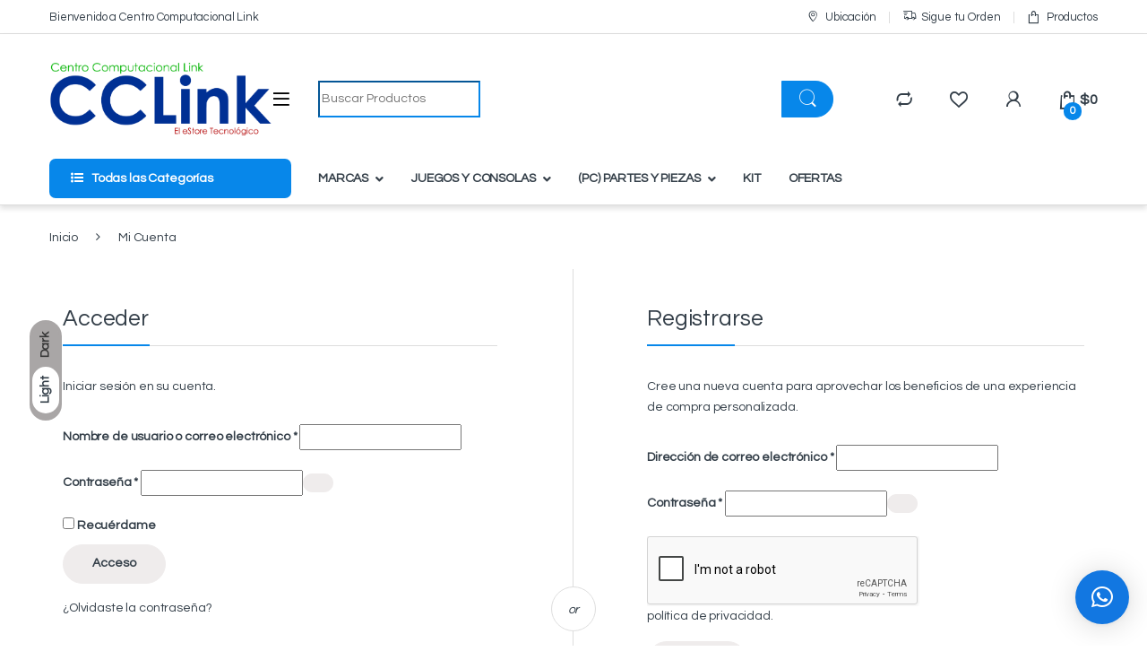

--- FILE ---
content_type: text/html; charset=UTF-8
request_url: https://www.cclink.cl/mi-cuenta/
body_size: 148943
content:
<!DOCTYPE html>
<html lang="es">
<head>
<meta charset="UTF-8">
<meta name="viewport" content="width=device-width, initial-scale=1">
<link rel="profile" href="https://gmpg.org/xfn/11">
<link rel="pingback" href="https://www.cclink.cl/xmlrpc.php">

				<script>document.documentElement.className = document.documentElement.className + ' yes-js js_active js'</script>
			<meta name='robots' content='noindex, follow' />

	<!-- This site is optimized with the Yoast SEO plugin v26.8 - https://yoast.com/product/yoast-seo-wordpress/ -->
	<title>Mi Cuenta - CCLink</title>
	<link rel="canonical" href="https://www.cclink.cl/mi-cuenta/" />
	<meta property="og:locale" content="es_ES" />
	<meta property="og:type" content="article" />
	<meta property="og:title" content="Mi Cuenta - CCLink" />
	<meta property="og:url" content="https://www.cclink.cl/mi-cuenta/" />
	<meta property="og:site_name" content="CCLink" />
	<meta property="article:publisher" content="https://www.facebook.com/cclink.estore.1" />
	<meta property="article:modified_time" content="2017-08-18T12:22:31+00:00" />
	<meta name="twitter:card" content="summary_large_image" />
	<script type="application/ld+json" class="yoast-schema-graph">{"@context":"https://schema.org","@graph":[{"@type":"WebPage","@id":"https://www.cclink.cl/mi-cuenta/","url":"https://www.cclink.cl/mi-cuenta/","name":"Mi Cuenta - CCLink","isPartOf":{"@id":"https://www.cclink.cl/#website"},"datePublished":"2016-01-28T04:51:40+00:00","dateModified":"2017-08-18T12:22:31+00:00","breadcrumb":{"@id":"https://www.cclink.cl/mi-cuenta/#breadcrumb"},"inLanguage":"es","potentialAction":[{"@type":"ReadAction","target":["https://www.cclink.cl/mi-cuenta/"]}]},{"@type":"BreadcrumbList","@id":"https://www.cclink.cl/mi-cuenta/#breadcrumb","itemListElement":[{"@type":"ListItem","position":1,"name":"Portada","item":"https://www.cclink.cl/"},{"@type":"ListItem","position":2,"name":"Mi Cuenta"}]},{"@type":"WebSite","@id":"https://www.cclink.cl/#website","url":"https://www.cclink.cl/","name":"CCLink","description":"El eStore Tecnológico","publisher":{"@id":"https://www.cclink.cl/#organization"},"potentialAction":[{"@type":"SearchAction","target":{"@type":"EntryPoint","urlTemplate":"https://www.cclink.cl/?s={search_term_string}"},"query-input":{"@type":"PropertyValueSpecification","valueRequired":true,"valueName":"search_term_string"}}],"inLanguage":"es"},{"@type":"Organization","@id":"https://www.cclink.cl/#organization","name":"Centro Computacional Link CCLink","url":"https://www.cclink.cl/","logo":{"@type":"ImageObject","inLanguage":"es","@id":"https://www.cclink.cl/#/schema/logo/image/","url":"https://www.cclink.cl/wp-content/uploads/2017/08/Logo-cabecera-cclink-1.png","contentUrl":"https://www.cclink.cl/wp-content/uploads/2017/08/Logo-cabecera-cclink-1.png","width":200,"height":143,"caption":"Centro Computacional Link CCLink"},"image":{"@id":"https://www.cclink.cl/#/schema/logo/image/"},"sameAs":["https://www.facebook.com/cclink.estore.1","https://www.instagram.com/cclinkestore/"]}]}</script>
	<!-- / Yoast SEO plugin. -->


<link rel='dns-prefetch' href='//www.google.com' />
<link rel='dns-prefetch' href='//capi-automation.s3.us-east-2.amazonaws.com' />
<link rel='dns-prefetch' href='//fonts.googleapis.com' />
<link rel="alternate" type="application/rss+xml" title="CCLink &raquo; Feed" href="https://www.cclink.cl/feed/" />
<link rel="alternate" type="application/rss+xml" title="CCLink &raquo; Feed de los comentarios" href="https://www.cclink.cl/comments/feed/" />
<link rel="alternate" title="oEmbed (JSON)" type="application/json+oembed" href="https://www.cclink.cl/wp-json/oembed/1.0/embed?url=https%3A%2F%2Fwww.cclink.cl%2Fmi-cuenta%2F" />
<link rel="alternate" title="oEmbed (XML)" type="text/xml+oembed" href="https://www.cclink.cl/wp-json/oembed/1.0/embed?url=https%3A%2F%2Fwww.cclink.cl%2Fmi-cuenta%2F&#038;format=xml" />
<style id='wp-img-auto-sizes-contain-inline-css' type='text/css'>
img:is([sizes=auto i],[sizes^="auto," i]){contain-intrinsic-size:3000px 1500px}
/*# sourceURL=wp-img-auto-sizes-contain-inline-css */
</style>
<style id='wp-emoji-styles-inline-css' type='text/css'>

	img.wp-smiley, img.emoji {
		display: inline !important;
		border: none !important;
		box-shadow: none !important;
		height: 1em !important;
		width: 1em !important;
		margin: 0 0.07em !important;
		vertical-align: -0.1em !important;
		background: none !important;
		padding: 0 !important;
	}
/*# sourceURL=wp-emoji-styles-inline-css */
</style>
<link rel='stylesheet' id='wp-block-library-css' href='https://www.cclink.cl/wp-includes/css/dist/block-library/style.min.css?ver=6.9' type='text/css' media='all' />
<link rel='stylesheet' id='wc-blocks-style-css' href='https://www.cclink.cl/wp-content/plugins/woocommerce/assets/client/blocks/wc-blocks.css?ver=wc-10.4.3' type='text/css' media='all' />
<style id='global-styles-inline-css' type='text/css'>
:root{--wp--preset--aspect-ratio--square: 1;--wp--preset--aspect-ratio--4-3: 4/3;--wp--preset--aspect-ratio--3-4: 3/4;--wp--preset--aspect-ratio--3-2: 3/2;--wp--preset--aspect-ratio--2-3: 2/3;--wp--preset--aspect-ratio--16-9: 16/9;--wp--preset--aspect-ratio--9-16: 9/16;--wp--preset--color--black: #000000;--wp--preset--color--cyan-bluish-gray: #abb8c3;--wp--preset--color--white: #ffffff;--wp--preset--color--pale-pink: #f78da7;--wp--preset--color--vivid-red: #cf2e2e;--wp--preset--color--luminous-vivid-orange: #ff6900;--wp--preset--color--luminous-vivid-amber: #fcb900;--wp--preset--color--light-green-cyan: #7bdcb5;--wp--preset--color--vivid-green-cyan: #00d084;--wp--preset--color--pale-cyan-blue: #8ed1fc;--wp--preset--color--vivid-cyan-blue: #0693e3;--wp--preset--color--vivid-purple: #9b51e0;--wp--preset--gradient--vivid-cyan-blue-to-vivid-purple: linear-gradient(135deg,rgb(6,147,227) 0%,rgb(155,81,224) 100%);--wp--preset--gradient--light-green-cyan-to-vivid-green-cyan: linear-gradient(135deg,rgb(122,220,180) 0%,rgb(0,208,130) 100%);--wp--preset--gradient--luminous-vivid-amber-to-luminous-vivid-orange: linear-gradient(135deg,rgb(252,185,0) 0%,rgb(255,105,0) 100%);--wp--preset--gradient--luminous-vivid-orange-to-vivid-red: linear-gradient(135deg,rgb(255,105,0) 0%,rgb(207,46,46) 100%);--wp--preset--gradient--very-light-gray-to-cyan-bluish-gray: linear-gradient(135deg,rgb(238,238,238) 0%,rgb(169,184,195) 100%);--wp--preset--gradient--cool-to-warm-spectrum: linear-gradient(135deg,rgb(74,234,220) 0%,rgb(151,120,209) 20%,rgb(207,42,186) 40%,rgb(238,44,130) 60%,rgb(251,105,98) 80%,rgb(254,248,76) 100%);--wp--preset--gradient--blush-light-purple: linear-gradient(135deg,rgb(255,206,236) 0%,rgb(152,150,240) 100%);--wp--preset--gradient--blush-bordeaux: linear-gradient(135deg,rgb(254,205,165) 0%,rgb(254,45,45) 50%,rgb(107,0,62) 100%);--wp--preset--gradient--luminous-dusk: linear-gradient(135deg,rgb(255,203,112) 0%,rgb(199,81,192) 50%,rgb(65,88,208) 100%);--wp--preset--gradient--pale-ocean: linear-gradient(135deg,rgb(255,245,203) 0%,rgb(182,227,212) 50%,rgb(51,167,181) 100%);--wp--preset--gradient--electric-grass: linear-gradient(135deg,rgb(202,248,128) 0%,rgb(113,206,126) 100%);--wp--preset--gradient--midnight: linear-gradient(135deg,rgb(2,3,129) 0%,rgb(40,116,252) 100%);--wp--preset--font-size--small: 13px;--wp--preset--font-size--medium: 20px;--wp--preset--font-size--large: 36px;--wp--preset--font-size--x-large: 42px;--wp--preset--spacing--20: 0.44rem;--wp--preset--spacing--30: 0.67rem;--wp--preset--spacing--40: 1rem;--wp--preset--spacing--50: 1.5rem;--wp--preset--spacing--60: 2.25rem;--wp--preset--spacing--70: 3.38rem;--wp--preset--spacing--80: 5.06rem;--wp--preset--shadow--natural: 6px 6px 9px rgba(0, 0, 0, 0.2);--wp--preset--shadow--deep: 12px 12px 50px rgba(0, 0, 0, 0.4);--wp--preset--shadow--sharp: 6px 6px 0px rgba(0, 0, 0, 0.2);--wp--preset--shadow--outlined: 6px 6px 0px -3px rgb(255, 255, 255), 6px 6px rgb(0, 0, 0);--wp--preset--shadow--crisp: 6px 6px 0px rgb(0, 0, 0);}:where(.is-layout-flex){gap: 0.5em;}:where(.is-layout-grid){gap: 0.5em;}body .is-layout-flex{display: flex;}.is-layout-flex{flex-wrap: wrap;align-items: center;}.is-layout-flex > :is(*, div){margin: 0;}body .is-layout-grid{display: grid;}.is-layout-grid > :is(*, div){margin: 0;}:where(.wp-block-columns.is-layout-flex){gap: 2em;}:where(.wp-block-columns.is-layout-grid){gap: 2em;}:where(.wp-block-post-template.is-layout-flex){gap: 1.25em;}:where(.wp-block-post-template.is-layout-grid){gap: 1.25em;}.has-black-color{color: var(--wp--preset--color--black) !important;}.has-cyan-bluish-gray-color{color: var(--wp--preset--color--cyan-bluish-gray) !important;}.has-white-color{color: var(--wp--preset--color--white) !important;}.has-pale-pink-color{color: var(--wp--preset--color--pale-pink) !important;}.has-vivid-red-color{color: var(--wp--preset--color--vivid-red) !important;}.has-luminous-vivid-orange-color{color: var(--wp--preset--color--luminous-vivid-orange) !important;}.has-luminous-vivid-amber-color{color: var(--wp--preset--color--luminous-vivid-amber) !important;}.has-light-green-cyan-color{color: var(--wp--preset--color--light-green-cyan) !important;}.has-vivid-green-cyan-color{color: var(--wp--preset--color--vivid-green-cyan) !important;}.has-pale-cyan-blue-color{color: var(--wp--preset--color--pale-cyan-blue) !important;}.has-vivid-cyan-blue-color{color: var(--wp--preset--color--vivid-cyan-blue) !important;}.has-vivid-purple-color{color: var(--wp--preset--color--vivid-purple) !important;}.has-black-background-color{background-color: var(--wp--preset--color--black) !important;}.has-cyan-bluish-gray-background-color{background-color: var(--wp--preset--color--cyan-bluish-gray) !important;}.has-white-background-color{background-color: var(--wp--preset--color--white) !important;}.has-pale-pink-background-color{background-color: var(--wp--preset--color--pale-pink) !important;}.has-vivid-red-background-color{background-color: var(--wp--preset--color--vivid-red) !important;}.has-luminous-vivid-orange-background-color{background-color: var(--wp--preset--color--luminous-vivid-orange) !important;}.has-luminous-vivid-amber-background-color{background-color: var(--wp--preset--color--luminous-vivid-amber) !important;}.has-light-green-cyan-background-color{background-color: var(--wp--preset--color--light-green-cyan) !important;}.has-vivid-green-cyan-background-color{background-color: var(--wp--preset--color--vivid-green-cyan) !important;}.has-pale-cyan-blue-background-color{background-color: var(--wp--preset--color--pale-cyan-blue) !important;}.has-vivid-cyan-blue-background-color{background-color: var(--wp--preset--color--vivid-cyan-blue) !important;}.has-vivid-purple-background-color{background-color: var(--wp--preset--color--vivid-purple) !important;}.has-black-border-color{border-color: var(--wp--preset--color--black) !important;}.has-cyan-bluish-gray-border-color{border-color: var(--wp--preset--color--cyan-bluish-gray) !important;}.has-white-border-color{border-color: var(--wp--preset--color--white) !important;}.has-pale-pink-border-color{border-color: var(--wp--preset--color--pale-pink) !important;}.has-vivid-red-border-color{border-color: var(--wp--preset--color--vivid-red) !important;}.has-luminous-vivid-orange-border-color{border-color: var(--wp--preset--color--luminous-vivid-orange) !important;}.has-luminous-vivid-amber-border-color{border-color: var(--wp--preset--color--luminous-vivid-amber) !important;}.has-light-green-cyan-border-color{border-color: var(--wp--preset--color--light-green-cyan) !important;}.has-vivid-green-cyan-border-color{border-color: var(--wp--preset--color--vivid-green-cyan) !important;}.has-pale-cyan-blue-border-color{border-color: var(--wp--preset--color--pale-cyan-blue) !important;}.has-vivid-cyan-blue-border-color{border-color: var(--wp--preset--color--vivid-cyan-blue) !important;}.has-vivid-purple-border-color{border-color: var(--wp--preset--color--vivid-purple) !important;}.has-vivid-cyan-blue-to-vivid-purple-gradient-background{background: var(--wp--preset--gradient--vivid-cyan-blue-to-vivid-purple) !important;}.has-light-green-cyan-to-vivid-green-cyan-gradient-background{background: var(--wp--preset--gradient--light-green-cyan-to-vivid-green-cyan) !important;}.has-luminous-vivid-amber-to-luminous-vivid-orange-gradient-background{background: var(--wp--preset--gradient--luminous-vivid-amber-to-luminous-vivid-orange) !important;}.has-luminous-vivid-orange-to-vivid-red-gradient-background{background: var(--wp--preset--gradient--luminous-vivid-orange-to-vivid-red) !important;}.has-very-light-gray-to-cyan-bluish-gray-gradient-background{background: var(--wp--preset--gradient--very-light-gray-to-cyan-bluish-gray) !important;}.has-cool-to-warm-spectrum-gradient-background{background: var(--wp--preset--gradient--cool-to-warm-spectrum) !important;}.has-blush-light-purple-gradient-background{background: var(--wp--preset--gradient--blush-light-purple) !important;}.has-blush-bordeaux-gradient-background{background: var(--wp--preset--gradient--blush-bordeaux) !important;}.has-luminous-dusk-gradient-background{background: var(--wp--preset--gradient--luminous-dusk) !important;}.has-pale-ocean-gradient-background{background: var(--wp--preset--gradient--pale-ocean) !important;}.has-electric-grass-gradient-background{background: var(--wp--preset--gradient--electric-grass) !important;}.has-midnight-gradient-background{background: var(--wp--preset--gradient--midnight) !important;}.has-small-font-size{font-size: var(--wp--preset--font-size--small) !important;}.has-medium-font-size{font-size: var(--wp--preset--font-size--medium) !important;}.has-large-font-size{font-size: var(--wp--preset--font-size--large) !important;}.has-x-large-font-size{font-size: var(--wp--preset--font-size--x-large) !important;}
/*# sourceURL=global-styles-inline-css */
</style>

<style id='classic-theme-styles-inline-css' type='text/css'>
/*! This file is auto-generated */
.wp-block-button__link{color:#fff;background-color:#32373c;border-radius:9999px;box-shadow:none;text-decoration:none;padding:calc(.667em + 2px) calc(1.333em + 2px);font-size:1.125em}.wp-block-file__button{background:#32373c;color:#fff;text-decoration:none}
/*# sourceURL=/wp-includes/css/classic-themes.min.css */
</style>
<link rel='stylesheet' id='wp-components-css' href='https://www.cclink.cl/wp-includes/css/dist/components/style.min.css?ver=6.9' type='text/css' media='all' />
<link rel='stylesheet' id='wp-preferences-css' href='https://www.cclink.cl/wp-includes/css/dist/preferences/style.min.css?ver=6.9' type='text/css' media='all' />
<link rel='stylesheet' id='wp-block-editor-css' href='https://www.cclink.cl/wp-includes/css/dist/block-editor/style.min.css?ver=6.9' type='text/css' media='all' />
<link rel='stylesheet' id='popup-maker-block-library-style-css' href='https://www.cclink.cl/wp-content/plugins/popup-maker/dist/packages/block-library-style.css?ver=dbea705cfafe089d65f1' type='text/css' media='all' />
<link rel='stylesheet' id='contact-form-7-css' href='https://www.cclink.cl/wp-content/plugins/contact-form-7/includes/css/styles.css?ver=6.1.4' type='text/css' media='all' />
<link rel='stylesheet' id='mas-wc-brands-style-css' href='https://www.cclink.cl/wp-content/plugins/mas-woocommerce-brands/assets/css/style.css?ver=1.1.0' type='text/css' media='all' />
<link rel='stylesheet' id='select2-css' href='https://www.cclink.cl/wp-content/plugins/woocommerce/assets/css/select2.css?ver=10.4.3' type='text/css' media='all' />
<style id='woocommerce-inline-inline-css' type='text/css'>
.woocommerce form .form-row .required { visibility: visible; }
/*# sourceURL=woocommerce-inline-inline-css */
</style>
<link rel='stylesheet' id='googlefonts-css' href='https://fonts.googleapis.com/css?family=Questrial:400|Questrial:400|Questrial&subset=latin' type='text/css' media='all' />
<link rel='stylesheet' id='chilexpress-woo-oficial_select2-css' href='https://www.cclink.cl/wp-content/plugins/chilexpress-oficial/public/css/select2.min.css?ver=4.0.3' type='text/css' media='all' />
<link rel='stylesheet' id='chilexpress-woo-oficial-css' href='https://www.cclink.cl/wp-content/plugins/chilexpress-oficial/public/css/chilexpress-woo-oficial-public.css?ver=1.3.5' type='text/css' media='all' />
<link rel='stylesheet' id='extendify-utility-styles-css' href='https://www.cclink.cl/wp-content/plugins/extendify/public/build/utility-minimum.css?ver=6.9' type='text/css' media='all' />
<link rel='stylesheet' id='yith_ywraq_frontend-css' href='https://www.cclink.cl/wp-content/plugins/yith-woocommerce-request-a-quote/assets/css/frontend.css?ver=2.46.1' type='text/css' media='all' />
<style id='yith_ywraq_frontend-inline-css' type='text/css'>
.woocommerce .add-request-quote-button.button, .woocommerce .add-request-quote-button-addons.button, .yith-wceop-ywraq-button-wrapper .add-request-quote-button.button, .yith-wceop-ywraq-button-wrapper .add-request-quote-button-addons.button{
    background-color: #0066b4!important;
    color: #ffffff!important;
}
.woocommerce .add-request-quote-button.button:hover,  .woocommerce .add-request-quote-button-addons.button:hover,.yith-wceop-ywraq-button-wrapper .add-request-quote-button.button:hover,  .yith-wceop-ywraq-button-wrapper .add-request-quote-button-addons.button:hover{
    background-color: #044a80!important;
    color: #ffffff!important;
}


/*# sourceURL=yith_ywraq_frontend-inline-css */
</style>
<link rel='stylesheet' id='yith_wcbm_badge_style-css' href='https://www.cclink.cl/wp-content/plugins/yith-woocommerce-badges-management/assets/css/frontend.css?ver=3.21.0' type='text/css' media='all' />
<style id='yith_wcbm_badge_style-inline-css' type='text/css'>
.yith-wcbm-badge.yith-wcbm-badge-text.yith-wcbm-badge-35641 {
				bottom: 0; right: 0; 
				
				-ms-transform: ; 
				-webkit-transform: ; 
				transform: ;
				padding: 0px 0px 0px 0px;
				background-color:#40dc32; border-radius: 0px 0px 0px 0px; width:100px; height:20px;
			}.yith-wcbm-badge.yith-wcbm-badge-text.yith-wcbm-badge-43059 {
				bottom: 0; right: 0; 
				
				-ms-transform: ; 
				-webkit-transform: ; 
				transform: ;
				padding: 0px 0px 0px 0px;
				background-color:#0a0a0a; border-radius: 0px 0px 0px 0px; width:100px; height:20px;
			}.yith-wcbm-badge.yith-wcbm-badge-text.yith-wcbm-badge-37852 {
				bottom: 0; right: 0; 
				
				-ms-transform: ; 
				-webkit-transform: ; 
				transform: ;
				padding: 0px 0px 0px 0px;
				background-color:#2370ff; border-radius: 0px 0px 0px 0px; width:100px; height:20px;
			}.yith-wcbm-badge.yith-wcbm-badge-text.yith-wcbm-badge-42006 {
				bottom: 0; right: 0; 
				
				-ms-transform: ; 
				-webkit-transform: ; 
				transform: ;
				padding: 0px 0px 0px 0px;
				background-color:#8224e3; border-radius: 0px 0px 0px 0px; width:130px; height:25px;
			}.yith-wcbm-badge.yith-wcbm-badge-text.yith-wcbm-badge-34432 {
				bottom: 0; right: 0; 
				
				-ms-transform: ; 
				-webkit-transform: ; 
				transform: ;
				padding: 0px 0px 0px 0px;
				background-color:#65dc32; border-radius: 0px 0px 0px 0px; width:120px; height:30px;
			}.yith-wcbm-badge.yith-wcbm-badge-text.yith-wcbm-badge-36886 {
				bottom: 0; right: 0; 
				
				-ms-transform: ; 
				-webkit-transform: ; 
				transform: ;
				padding: 0px 0px 0px 0px;
				background-color:#dd3333; border-radius: 0px 0px 0px 0px; width:170px; height:20px;
			}.yith-wcbm-badge.yith-wcbm-badge-text.yith-wcbm-badge-38742 {
				bottom: 0; right: 0; 
				
				-ms-transform: ; 
				-webkit-transform: ; 
				transform: ;
				padding: 0px 0px 0px 0px;
				background-color:#dd3333; border-radius: 0px 0px 0px 0px; width:75px; height:20px;
			}.yith-wcbm-badge.yith-wcbm-badge-text.yith-wcbm-badge-34427 {
				bottom: 0; right: 0; 
				
				-ms-transform: ; 
				-webkit-transform: ; 
				transform: ;
				padding: 0px 0px 0px 0px;
				background-color:#dd3333; border-radius: 0px 0px 0px 0px; width:55px; height:20px;
			}.yith-wcbm-badge.yith-wcbm-badge-text.yith-wcbm-badge-34552 {
				bottom: 0; left: 0; 
				
				-ms-transform: ; 
				-webkit-transform: ; 
				transform: ;
				padding: 0px 0px 0px 0px;
				background-color:#eded8e; border-radius: 0px 0px 0px 0px; width:55px; height:20px;
			}.yith-wcbm-badge.yith-wcbm-badge-text.yith-wcbm-badge-45168 {
				bottom: 0; right: 0; 
				
				-ms-transform: ; 
				-webkit-transform: ; 
				transform: ;
				padding: 0px 0px 0px 0px;
				background-color:#a43add; border-radius: 0px 0px 0px 0px; width:120px; height:35px;
			}.yith-wcbm-badge.yith-wcbm-badge-text.yith-wcbm-badge-36789 {
				bottom: 0; right: 0; 
				
				-ms-transform: ; 
				-webkit-transform: ; 
				transform: ;
				padding: 0px 0px 0px 0px;
				background-color:#a43add; border-radius: 0px 0px 0px 0px; width:120px; height:30px;
			}
.container-image-and-badge{position: static !important;}
/*# sourceURL=yith_wcbm_badge_style-inline-css */
</style>
<link rel='stylesheet' id='yith-gfont-open-sans-css' href='https://www.cclink.cl/wp-content/plugins/yith-woocommerce-badges-management/assets/fonts/open-sans/style.css?ver=3.21.0' type='text/css' media='all' />
<link rel='stylesheet' id='electro-fonts-css' href='https://fonts.googleapis.com/css2?family=Inter:wght@300;400;600;700&#038;display=swap' type='text/css' media='all' />
<link rel='stylesheet' id='font-electro-css' href='https://www.cclink.cl/wp-content/themes/electro/assets/css/font-electro.css?ver=3.2.3' type='text/css' media='all' />
<link rel='stylesheet' id='fontawesome-css' href='https://www.cclink.cl/wp-content/themes/electro/assets/vendor/fontawesome/css/all.min.css?ver=3.2.3' type='text/css' media='all' />
<link rel='stylesheet' id='animate-css-css' href='https://www.cclink.cl/wp-content/themes/electro/assets/vendor/animate.css/animate.min.css?ver=3.2.3' type='text/css' media='all' />
<link rel='stylesheet' id='electro-style-css' href='https://www.cclink.cl/wp-content/themes/electro/style.min.css?ver=3.2.3' type='text/css' media='all' />
<link rel='stylesheet' id='electro-color-css' href='https://www.cclink.cl/wp-content/themes/electro/assets/css/colors/blue.min.css?ver=3.2.3' type='text/css' media='all' />
<link rel='stylesheet' id='jquery-fixedheadertable-style-css' href='https://www.cclink.cl/wp-content/plugins/yith-woocommerce-compare/assets/css/jquery.dataTables.css?ver=1.10.18' type='text/css' media='all' />
<link rel='stylesheet' id='yith_woocompare_page-css' href='https://www.cclink.cl/wp-content/plugins/yith-woocommerce-compare/assets/css/compare.css?ver=3.7.0' type='text/css' media='all' />
<link rel='stylesheet' id='yith-woocompare-widget-css' href='https://www.cclink.cl/wp-content/plugins/yith-woocommerce-compare/assets/css/widget.css?ver=3.7.0' type='text/css' media='all' />
<link rel='stylesheet' id='font-awesome-css' href='https://www.cclink.cl/wp-content/plugins/popup-anything-on-click/assets/css/font-awesome.min.css?ver=2.9.1' type='text/css' media='all' />
<style id='font-awesome-inline-css' type='text/css'>
[data-font="FontAwesome"]:before {font-family: 'FontAwesome' !important;content: attr(data-icon) !important;speak: none !important;font-weight: normal !important;font-variant: normal !important;text-transform: none !important;line-height: 1 !important;font-style: normal !important;-webkit-font-smoothing: antialiased !important;-moz-osx-font-smoothing: grayscale !important;}
/*# sourceURL=font-awesome-inline-css */
</style>
<link rel='stylesheet' id='popupaoc-public-style-css' href='https://www.cclink.cl/wp-content/plugins/popup-anything-on-click/assets/css/popupaoc-public.css?ver=2.9.1' type='text/css' media='all' />
<script type="text/javascript" src="https://www.cclink.cl/wp-includes/js/dist/hooks.min.js?ver=dd5603f07f9220ed27f1" id="wp-hooks-js"></script>
<script type="text/javascript" src="https://www.cclink.cl/wp-includes/js/dist/i18n.min.js?ver=c26c3dc7bed366793375" id="wp-i18n-js"></script>
<script type="text/javascript" id="wp-i18n-js-after">
/* <![CDATA[ */
wp.i18n.setLocaleData( { 'text direction\u0004ltr': [ 'ltr' ] } );
//# sourceURL=wp-i18n-js-after
/* ]]> */
</script>
<script type="text/javascript" src="https://www.cclink.cl/wp-includes/js/jquery/jquery.min.js?ver=3.7.1" id="jquery-core-js"></script>
<script type="text/javascript" src="https://www.cclink.cl/wp-includes/js/jquery/jquery-migrate.min.js?ver=3.4.1" id="jquery-migrate-js"></script>
<script type="text/javascript" src="https://www.cclink.cl/wp-content/plugins/woocommerce/assets/js/jquery-blockui/jquery.blockUI.min.js?ver=2.7.0-wc.10.4.3" id="wc-jquery-blockui-js" data-wp-strategy="defer"></script>
<script type="text/javascript" id="wc-add-to-cart-js-extra">
/* <![CDATA[ */
var wc_add_to_cart_params = {"ajax_url":"/wp-admin/admin-ajax.php","wc_ajax_url":"/?wc-ajax=%%endpoint%%","i18n_view_cart":"Ver carrito","cart_url":"https://www.cclink.cl/carro/","is_cart":"","cart_redirect_after_add":"yes"};
//# sourceURL=wc-add-to-cart-js-extra
/* ]]> */
</script>
<script type="text/javascript" src="https://www.cclink.cl/wp-content/plugins/woocommerce/assets/js/frontend/add-to-cart.min.js?ver=10.4.3" id="wc-add-to-cart-js" data-wp-strategy="defer"></script>
<script type="text/javascript" src="https://www.cclink.cl/wp-content/plugins/woocommerce/assets/js/selectWoo/selectWoo.full.min.js?ver=1.0.9-wc.10.4.3" id="selectWoo-js" defer="defer" data-wp-strategy="defer"></script>
<script type="text/javascript" id="zxcvbn-async-js-extra">
/* <![CDATA[ */
var _zxcvbnSettings = {"src":"https://www.cclink.cl/wp-includes/js/zxcvbn.min.js"};
//# sourceURL=zxcvbn-async-js-extra
/* ]]> */
</script>
<script type="text/javascript" src="https://www.cclink.cl/wp-includes/js/zxcvbn-async.min.js?ver=1.0" id="zxcvbn-async-js"></script>
<script type="text/javascript" id="password-strength-meter-js-extra">
/* <![CDATA[ */
var pwsL10n = {"unknown":"Fortaleza de la contrase\u00f1a desconocida","short":"Muy d\u00e9bil","bad":"D\u00e9bil","good":"Medio","strong":"Fuerte","mismatch":"No coinciden"};
//# sourceURL=password-strength-meter-js-extra
/* ]]> */
</script>
<script type="text/javascript" id="password-strength-meter-js-translations">
/* <![CDATA[ */
( function( domain, translations ) {
	var localeData = translations.locale_data[ domain ] || translations.locale_data.messages;
	localeData[""].domain = domain;
	wp.i18n.setLocaleData( localeData, domain );
} )( "default", {"translation-revision-date":"2025-12-01 08:15:40+0000","generator":"GlotPress\/4.0.3","domain":"messages","locale_data":{"messages":{"":{"domain":"messages","plural-forms":"nplurals=2; plural=n != 1;","lang":"es"},"%1$s is deprecated since version %2$s! Use %3$s instead. Please consider writing more inclusive code.":["\u00a1%1$s est\u00e1 obsoleto desde la versi\u00f3n %2$s! Usa %3$s en su lugar. Por favor, plant\u00e9ate escribir un c\u00f3digo m\u00e1s inclusivo."]}},"comment":{"reference":"wp-admin\/js\/password-strength-meter.js"}} );
//# sourceURL=password-strength-meter-js-translations
/* ]]> */
</script>
<script type="text/javascript" src="https://www.cclink.cl/wp-admin/js/password-strength-meter.min.js?ver=6.9" id="password-strength-meter-js"></script>
<script type="text/javascript" id="wc-password-strength-meter-js-extra">
/* <![CDATA[ */
var wc_password_strength_meter_params = {"min_password_strength":"3","stop_checkout":"","i18n_password_error":"Por favor, introduce una contrase\u00f1a m\u00e1s fuerte.","i18n_password_hint":"Sugerencia: La contrase\u00f1a debe ser de al menos doce caracteres. Para hacerla m\u00e1s fuerte usa may\u00fasculas y min\u00fasculas, n\u00fameros y s\u00edmbolos como ! \" ? $ % ^ y )."};
//# sourceURL=wc-password-strength-meter-js-extra
/* ]]> */
</script>
<script type="text/javascript" src="https://www.cclink.cl/wp-content/plugins/woocommerce/assets/js/frontend/password-strength-meter.min.js?ver=10.4.3" id="wc-password-strength-meter-js" defer="defer" data-wp-strategy="defer"></script>
<script type="text/javascript" src="https://www.cclink.cl/wp-content/plugins/woocommerce/assets/js/frontend/account-i18n.min.js?ver=10.4.3" id="wc-account-i18n-js" defer="defer" data-wp-strategy="defer"></script>
<script type="text/javascript" src="https://www.cclink.cl/wp-content/plugins/woocommerce/assets/js/js-cookie/js.cookie.min.js?ver=2.1.4-wc.10.4.3" id="wc-js-cookie-js" defer="defer" data-wp-strategy="defer"></script>
<script type="text/javascript" id="woocommerce-js-extra">
/* <![CDATA[ */
var woocommerce_params = {"ajax_url":"/wp-admin/admin-ajax.php","wc_ajax_url":"/?wc-ajax=%%endpoint%%","i18n_password_show":"Mostrar contrase\u00f1a","i18n_password_hide":"Ocultar contrase\u00f1a"};
//# sourceURL=woocommerce-js-extra
/* ]]> */
</script>
<script type="text/javascript" src="https://www.cclink.cl/wp-content/plugins/woocommerce/assets/js/frontend/woocommerce.min.js?ver=10.4.3" id="woocommerce-js" defer="defer" data-wp-strategy="defer"></script>
<script type="text/javascript" id="chilexpress-woo-oficial-js-extra">
/* <![CDATA[ */
var woocommerce_chilexpress = {"base_url":"https://www.cclink.cl/wp-content/plugins/chilexpress-oficial/public/","nonce":"7d1d96620f"};
//# sourceURL=chilexpress-woo-oficial-js-extra
/* ]]> */
</script>
<script type="text/javascript" src="https://www.cclink.cl/wp-content/plugins/chilexpress-oficial/public/js/chilexpress-woo-oficial-public.js?ver=1.3.5" id="chilexpress-woo-oficial-js"></script>
<script type="text/javascript" src="https://www.cclink.cl/wp-includes/js/underscore.min.js?ver=1.13.7" id="underscore-js"></script>
<script type="text/javascript" id="wp-util-js-extra">
/* <![CDATA[ */
var _wpUtilSettings = {"ajax":{"url":"/wp-admin/admin-ajax.php"}};
//# sourceURL=wp-util-js-extra
/* ]]> */
</script>
<script type="text/javascript" src="https://www.cclink.cl/wp-includes/js/wp-util.min.js?ver=6.9" id="wp-util-js"></script>
<script type="text/javascript" src="https://www.cclink.cl/wp-includes/js/backbone.min.js?ver=1.6.0" id="backbone-js"></script>
<script type="text/javascript" src="https://www.cclink.cl/wp-content/plugins/woocommerce/assets/js/admin/backbone-modal.js?ver=6.9" id="backbone-modal-js"></script>
<script type="text/javascript" src="https://www.cclink.cl/wp-content/plugins/js_composer/assets/js/vendors/woocommerce-add-to-cart.js?ver=6.10.0" id="vc_woocommerce-add-to-cart-js-js"></script>
<link rel="https://api.w.org/" href="https://www.cclink.cl/wp-json/" /><link rel="alternate" title="JSON" type="application/json" href="https://www.cclink.cl/wp-json/wp/v2/pages/519" /><link rel="EditURI" type="application/rsd+xml" title="RSD" href="https://www.cclink.cl/xmlrpc.php?rsd" />
<meta name="generator" content="WordPress 6.9" />
<meta name="generator" content="WooCommerce 10.4.3" />
<link rel='shortlink' href='https://www.cclink.cl/?p=519' />
<meta name="generator" content="Redux 4.5.10" /><script src="https://www.google.com/recaptcha/api.js" async defer></script>
<style type='text/css' media='screen'>
	body{ font-family:"Questrial", arial, sans-serif;}
	h1{ font-family:"Questrial", arial, sans-serif;}
	h2{ font-family:"Questrial", arial, sans-serif;}
	h3{ font-family:"Questrial", arial, sans-serif;}
	h4{ font-family:"Questrial", arial, sans-serif;}
	h5{ font-family:"Questrial", arial, sans-serif;}
	h6{ font-family:"Questrial", arial, sans-serif;}
	blockquote{ font-family:"Questrial", arial, sans-serif;}
	p{ font-family:"Questrial", arial, sans-serif;}
	li{ font-family:"Questrial", arial, sans-serif;}
	body{ font-family:"Questrial", arial, sans-serif;}
	h1{ font-family:"Questrial", arial, sans-serif;}
	h2{ font-family:"Questrial", arial, sans-serif;}
	h3{ font-family:"Questrial", arial, sans-serif;}
	h4{ font-family:"Questrial", arial, sans-serif;}
	h5{ font-family:"Questrial", arial, sans-serif;}
	h6{ font-family:"Questrial", arial, sans-serif;}
	blockquote{ font-family:"Questrial", arial, sans-serif;}
	p{ font-family:"Questrial", arial, sans-serif;}
	li{ font-family:"Questrial", arial, sans-serif;}
	body{ font-family:"Questrial", arial, sans-serif;}
	h1{ font-family:"Questrial", arial, sans-serif;}
	h2{ font-family:"Questrial", arial, sans-serif;}
	h3{ font-family:"Questrial", arial, sans-serif;}
	h4{ font-family:"Questrial", arial, sans-serif;}
	h5{ font-family:"Questrial", arial, sans-serif;}
	h6{ font-family:"Questrial", arial, sans-serif;}
	blockquote{ font-family:"Questrial", arial, sans-serif;}
	p{ font-family:"Questrial", arial, sans-serif;}
	li{ font-family:"Questrial", arial, sans-serif;}
</style>
<!-- fonts delivered by Wordpress Google Fonts, a plugin by Adrian3.com --><!-- Google site verification - Google for WooCommerce -->
<meta name="google-site-verification" content="KjDPI_nQwNe3-SrfugfBVFylyeG1RyHaKkKB_khL638" />
	<noscript><style>.woocommerce-product-gallery{ opacity: 1 !important; }</style></noscript>
				<script  type="text/javascript">
				!function(f,b,e,v,n,t,s){if(f.fbq)return;n=f.fbq=function(){n.callMethod?
					n.callMethod.apply(n,arguments):n.queue.push(arguments)};if(!f._fbq)f._fbq=n;
					n.push=n;n.loaded=!0;n.version='2.0';n.queue=[];t=b.createElement(e);t.async=!0;
					t.src=v;s=b.getElementsByTagName(e)[0];s.parentNode.insertBefore(t,s)}(window,
					document,'script','https://connect.facebook.net/en_US/fbevents.js');
			</script>
			<!-- WooCommerce Facebook Integration Begin -->
			<script  type="text/javascript">

				fbq('init', '438156672430033', {}, {
    "agent": "woocommerce_0-10.4.3-3.5.15"
});

				document.addEventListener( 'DOMContentLoaded', function() {
					// Insert placeholder for events injected when a product is added to the cart through AJAX.
					document.body.insertAdjacentHTML( 'beforeend', '<div class=\"wc-facebook-pixel-event-placeholder\"></div>' );
				}, false );

			</script>
			<!-- WooCommerce Facebook Integration End -->
			<meta name="generator" content="Powered by WPBakery Page Builder - drag and drop page builder for WordPress."/>
<meta name="generator" content="Powered by Slider Revolution 6.6.7 - responsive, Mobile-Friendly Slider Plugin for WordPress with comfortable drag and drop interface." />
<link rel="icon" href="https://www.cclink.cl/wp-content/uploads/2017/09/cropped-Logo-sitio-web-1-32x32.png" sizes="32x32" />
<link rel="icon" href="https://www.cclink.cl/wp-content/uploads/2017/09/cropped-Logo-sitio-web-1-192x192.png" sizes="192x192" />
<link rel="apple-touch-icon" href="https://www.cclink.cl/wp-content/uploads/2017/09/cropped-Logo-sitio-web-1-180x180.png" />
<meta name="msapplication-TileImage" content="https://www.cclink.cl/wp-content/uploads/2017/09/cropped-Logo-sitio-web-1-270x270.png" />
<script>function setREVStartSize(e){
			//window.requestAnimationFrame(function() {
				window.RSIW = window.RSIW===undefined ? window.innerWidth : window.RSIW;
				window.RSIH = window.RSIH===undefined ? window.innerHeight : window.RSIH;
				try {
					var pw = document.getElementById(e.c).parentNode.offsetWidth,
						newh;
					pw = pw===0 || isNaN(pw) || (e.l=="fullwidth" || e.layout=="fullwidth") ? window.RSIW : pw;
					e.tabw = e.tabw===undefined ? 0 : parseInt(e.tabw);
					e.thumbw = e.thumbw===undefined ? 0 : parseInt(e.thumbw);
					e.tabh = e.tabh===undefined ? 0 : parseInt(e.tabh);
					e.thumbh = e.thumbh===undefined ? 0 : parseInt(e.thumbh);
					e.tabhide = e.tabhide===undefined ? 0 : parseInt(e.tabhide);
					e.thumbhide = e.thumbhide===undefined ? 0 : parseInt(e.thumbhide);
					e.mh = e.mh===undefined || e.mh=="" || e.mh==="auto" ? 0 : parseInt(e.mh,0);
					if(e.layout==="fullscreen" || e.l==="fullscreen")
						newh = Math.max(e.mh,window.RSIH);
					else{
						e.gw = Array.isArray(e.gw) ? e.gw : [e.gw];
						for (var i in e.rl) if (e.gw[i]===undefined || e.gw[i]===0) e.gw[i] = e.gw[i-1];
						e.gh = e.el===undefined || e.el==="" || (Array.isArray(e.el) && e.el.length==0)? e.gh : e.el;
						e.gh = Array.isArray(e.gh) ? e.gh : [e.gh];
						for (var i in e.rl) if (e.gh[i]===undefined || e.gh[i]===0) e.gh[i] = e.gh[i-1];
											
						var nl = new Array(e.rl.length),
							ix = 0,
							sl;
						e.tabw = e.tabhide>=pw ? 0 : e.tabw;
						e.thumbw = e.thumbhide>=pw ? 0 : e.thumbw;
						e.tabh = e.tabhide>=pw ? 0 : e.tabh;
						e.thumbh = e.thumbhide>=pw ? 0 : e.thumbh;
						for (var i in e.rl) nl[i] = e.rl[i]<window.RSIW ? 0 : e.rl[i];
						sl = nl[0];
						for (var i in nl) if (sl>nl[i] && nl[i]>0) { sl = nl[i]; ix=i;}
						var m = pw>(e.gw[ix]+e.tabw+e.thumbw) ? 1 : (pw-(e.tabw+e.thumbw)) / (e.gw[ix]);
						newh =  (e.gh[ix] * m) + (e.tabh + e.thumbh);
					}
					var el = document.getElementById(e.c);
					if (el!==null && el) el.style.height = newh+"px";
					el = document.getElementById(e.c+"_wrapper");
					if (el!==null && el) {
						el.style.height = newh+"px";
						el.style.display = "block";
					}
				} catch(e){
					console.log("Failure at Presize of Slider:" + e)
				}
			//});
		  };</script>
<noscript><style> .wpb_animate_when_almost_visible { opacity: 1; }</style></noscript>
		<!-- Global site tag (gtag.js) - Google Ads: AW-11479773427 - Google for WooCommerce -->
		<script async src="https://www.googletagmanager.com/gtag/js?id=AW-11479773427"></script>
		<script>
			window.dataLayer = window.dataLayer || [];
			function gtag() { dataLayer.push(arguments); }
			gtag( 'consent', 'default', {
				analytics_storage: 'denied',
				ad_storage: 'denied',
				ad_user_data: 'denied',
				ad_personalization: 'denied',
				region: ['AT', 'BE', 'BG', 'HR', 'CY', 'CZ', 'DK', 'EE', 'FI', 'FR', 'DE', 'GR', 'HU', 'IS', 'IE', 'IT', 'LV', 'LI', 'LT', 'LU', 'MT', 'NL', 'NO', 'PL', 'PT', 'RO', 'SK', 'SI', 'ES', 'SE', 'GB', 'CH'],
				wait_for_update: 500,
			} );
			gtag('js', new Date());
			gtag('set', 'developer_id.dOGY3NW', true);
			gtag("config", "AW-11479773427", { "groups": "GLA", "send_page_view": false });		</script>

		<link rel='stylesheet' id='redux-custom-fonts-css' href='//www.cclink.cl/wp-content/uploads/redux/custom-fonts/fonts.css?ver=1674227087' type='text/css' media='all' />
<link rel='stylesheet' id='qlwapp-frontend-css' href='https://www.cclink.cl/wp-content/plugins/wp-whatsapp-chat/build/frontend/css/style.css?ver=8.1.5' type='text/css' media='all' />
<link rel='stylesheet' id='rs-plugin-settings-css' href='https://www.cclink.cl/wp-content/plugins/revslider/public/assets/css/rs6.css?ver=6.6.7' type='text/css' media='all' />
<style id='rs-plugin-settings-inline-css' type='text/css'>
#rs-demo-id {}
/*# sourceURL=rs-plugin-settings-inline-css */
</style>
</head>

<body data-rsssl=1 class="wp-singular page-template-default page page-id-519 wp-custom-logo wp-theme-electro wp-child-theme-electro-child theme-electro woocommerce-account woocommerce-page woocommerce-no-js yith-wcbm-theme-electro sticky-single-add-to-cart-mobile wpb-js-composer js-comp-ver-6.10.0 vc_responsive">
    <div class="electro-mode-switcher">
            <a class="data-block electro-mode-switcher-item dark" href="#dark" data-mode="dark">
                <span class="d-block electro-mode-switcher-item-state">Dark</span>
            </a>
            <a class="d-block electro-mode-switcher-item light" href="#light" data-mode="light">
                <span class="d-block electro-mode-switcher-item-state">Light</span>
            </a>
        </div><script type="text/javascript">
/* <![CDATA[ */
gtag("event", "page_view", {send_to: "GLA"});
/* ]]> */
</script>
<div class="off-canvas-wrapper w-100 position-relative">
<div id="page" class="hfeed site">
            <a class="skip-link screen-reader-text visually-hidden" href="#site-navigation">Skip to navigation</a>
        <a class="skip-link screen-reader-text visually-hidden" href="#content">Skip to content</a>
        
        
        <div class="top-bar">
            <div class="container clearfix">
            <ul id="menu-top-bar-left" class="nav nav-inline float-start electro-animate-dropdown flip"><li id="menu-item-3233" class="menu-item menu-item-type-custom menu-item-object-custom menu-item-3233"><a title="Bienvenido a Centro Computacional Link" href="#">Bienvenido a Centro Computacional Link</a></li>
</ul><ul id="menu-top-bar-right" class="nav nav-inline float-end electro-animate-dropdown flip"><li id="menu-item-3234" class="menu-item menu-item-type-custom menu-item-object-custom menu-item-3234"><a title="Ubicación" href="#"><i class="ec ec-map-pointer"></i>Ubicación</a></li>
<li id="menu-item-4105" class="menu-item menu-item-type-post_type menu-item-object-page menu-item-4105"><a title="Sigue tu Orden" href="https://www.cclink.cl/seguimiento-de-tu-orden/"><i class="ec ec-transport"></i>Sigue tu Orden</a></li>
<li id="menu-item-4099" class="menu-item menu-item-type-post_type menu-item-object-page menu-item-4099"><a title="Productos" href="https://www.cclink.cl/productos/"><i class="ec ec-shopping-bag"></i>Productos</a></li>
</ul>            </div>
        </div><!-- /.top-bar -->

        
    
    <header id="masthead" class="site-header header-v1 stick-this">

        <div class="container hidden-lg-down d-none d-xl-block">
            <div class="masthead row align-items-center"><div class="header-logo-area d-flex justify-content-between align-items-center"><a href="https://www.cclink.cl/" class="d-none site-dark-logo header-logo-link">
				<img class="img-header-logo" src="https://www.cclink.cl/wp-content/uploads/2022/11/Logo-Blano-250-cclink.png" alt="CCLink" width="250" height="82" />
			</a>			<div class="header-site-branding">
				<a href="https://www.cclink.cl/" class="header-logo-link">
					<img src="https://www.cclink.cl/wp-content/uploads/2022/11/cclink.png" alt="CCLink" class="img-header-logo" width="1366" height="447" />
				</a>
			</div>
			        <div class="off-canvas-navigation-wrapper ">
            <div class="off-canvas-navbar-toggle-buttons clearfix">
                <button class="navbar-toggler navbar-toggle-hamburger " type="button">
                    <i class="ec ec-menu"></i>
                </button>
                <button class="navbar-toggler navbar-toggle-close " type="button">
                    <i class="ec ec-close-remove"></i>
                </button>
            </div>

            <div class="off-canvas-navigation light" id="default-oc-header">
                <ul id="menu-001category001" class="nav nav-inline yamm"><li id="menu-item-49048" class="menu-item menu-item-type-taxonomy menu-item-object-product_cat menu-item-49048"><a title="OFERTAS" href="https://www.cclink.cl/productos/oferta/">OFERTAS</a></li>
<li id="menu-item-48268" class="menu-item menu-item-type-taxonomy menu-item-object-product_cat menu-item-48268"><a title="AUDIO - PARLANTES" href="https://www.cclink.cl/productos/parlantes/">AUDIO &#8211; PARLANTES</a></li>
<li id="menu-item-47856" class="menu-item menu-item-type-taxonomy menu-item-object-product_cat menu-item-47856"><a title="AUDIFONOS" href="https://www.cclink.cl/productos/gamer/juegos-y-consolas/audifonos/">AUDIFONOS</a></li>
<li id="menu-item-45849" class="menu-item menu-item-type-taxonomy menu-item-object-product_cat menu-item-45849"><a title="CELULARES" href="https://www.cclink.cl/productos/celulares/">CELULARES</a></li>
<li id="menu-item-820" class="menu-item menu-item-type-taxonomy menu-item-object-product_cat menu-item-has-children menu-item-820 dropdown"><a title="(PC) PARTES Y PIEZAS" href="https://www.cclink.cl/productos/partes-y-piezas/" data-bs-toggle="dropdown" class="dropdown-toggle" aria-haspopup="true">(PC) PARTES Y PIEZAS</a>
<ul role="menu" class=" dropdown-menu">
	<li id="menu-item-34758" class="menu-item menu-item-type-taxonomy menu-item-object-product_cat menu-item-34758"><a title="Complementos Accesorios" href="https://www.cclink.cl/productos/partes-y-piezas/componentes/complementos-accesorios/">Complementos Accesorios</a></li>
	<li id="menu-item-36215" class="menu-item menu-item-type-taxonomy menu-item-object-product_cat menu-item-36215"><a title="Coolers" href="https://www.cclink.cl/productos/partes-y-piezas/componentes/cooler-cpu/">Coolers</a></li>
	<li id="menu-item-1736" class="menu-item menu-item-type-taxonomy menu-item-object-product_cat menu-item-1736"><a title="Fuente de Poder" href="https://www.cclink.cl/productos/partes-y-piezas/componentes/fuente-de-poder/">Fuente de Poder</a></li>
	<li id="menu-item-822" class="menu-item menu-item-type-taxonomy menu-item-object-product_cat menu-item-822"><a title="Gabinetes" href="https://www.cclink.cl/productos/partes-y-piezas/componentes/gabinetes/">Gabinetes</a></li>
	<li id="menu-item-50131" class="menu-item menu-item-type-taxonomy menu-item-object-product_cat menu-item-50131"><a title="Impresoras y Suministros" href="https://www.cclink.cl/productos/impresoras-y-suministros/">Impresoras y Suministros</a></li>
	<li id="menu-item-36782" class="menu-item menu-item-type-taxonomy menu-item-object-product_cat menu-item-36782"><a title="Pasta Térmica" href="https://www.cclink.cl/productos/partes-y-piezas/componentes/pasta-termica/">Pasta Térmica</a></li>
	<li id="menu-item-823" class="menu-item menu-item-type-taxonomy menu-item-object-product_cat menu-item-823"><a title="Placa Madre" href="https://www.cclink.cl/productos/partes-y-piezas/componentes/placa-madre/">Placa Madre</a></li>
	<li id="menu-item-1543" class="menu-item menu-item-type-taxonomy menu-item-object-product_cat menu-item-1543"><a title="Procesadores" href="https://www.cclink.cl/productos/partes-y-piezas/componentes/procesadores/">Procesadores</a></li>
	<li id="menu-item-824" class="menu-item menu-item-type-taxonomy menu-item-object-product_cat menu-item-824"><a title="Tarjetas de Video" href="https://www.cclink.cl/productos/partes-y-piezas/componentes/tarjetas-de-video/">Tarjetas de Video</a></li>
	<li id="menu-item-50746" class="menu-item menu-item-type-taxonomy menu-item-object-product_cat menu-item-50746"><a title="Tablet" href="https://www.cclink.cl/productos/partes-y-piezas/componentes/tablet/">Tablet</a></li>
	<li id="menu-item-825" class="menu-item menu-item-type-taxonomy menu-item-object-product_cat menu-item-825"><a title="Ventiladores" href="https://www.cclink.cl/productos/partes-y-piezas/componentes/ventiladores/">Ventiladores</a></li>
	<li id="menu-item-2818" class="menu-item menu-item-type-taxonomy menu-item-object-product_cat menu-item-2818"><a title="Mouse y MousePad" href="https://www.cclink.cl/productos/partes-y-piezas/componentes/mouse/">Mouse y MousePad</a></li>
	<li id="menu-item-28350" class="menu-item menu-item-type-taxonomy menu-item-object-product_cat menu-item-28350"><a title="Teclados" href="https://www.cclink.cl/productos/partes-y-piezas/componentes/teclado/">Teclados</a></li>
</ul>
</li>
<li id="menu-item-34716" class="menu-item menu-item-type-taxonomy menu-item-object-product_cat menu-item-has-children menu-item-34716 dropdown"><a title="COMODIDAD GAMER" href="https://www.cclink.cl/productos/gamer/comodidad-gamer/" data-bs-toggle="dropdown" class="dropdown-toggle" aria-haspopup="true">COMODIDAD GAMER</a>
<ul role="menu" class=" dropdown-menu">
	<li id="menu-item-34717" class="menu-item menu-item-type-taxonomy menu-item-object-product_cat menu-item-34717"><a title="Audífonos" href="https://www.cclink.cl/productos/gamer/juegos-y-consolas/audifonos/">Audífonos</a></li>
	<li id="menu-item-36837" class="menu-item menu-item-type-taxonomy menu-item-object-product_cat menu-item-36837"><a title="Controles" href="https://www.cclink.cl/productos/gamer/juegos-y-consolas/controles/">Controles</a></li>
	<li id="menu-item-44032" class="menu-item menu-item-type-taxonomy menu-item-object-product_cat menu-item-44032"><a title="Escritorios" href="https://www.cclink.cl/productos/escritorios/">Escritorios</a></li>
	<li id="menu-item-50783" class="menu-item menu-item-type-taxonomy menu-item-object-product_cat menu-item-50783"><a title="Micrófonos" href="https://www.cclink.cl/productos/gamer/juegos-y-consolas/microfonos/">Micrófonos</a></li>
	<li id="menu-item-34718" class="menu-item menu-item-type-taxonomy menu-item-object-product_cat menu-item-34718"><a title="Sillas Gamer" href="https://www.cclink.cl/productos/gamer/comodidad-gamer/sillas-gamer/">Sillas Gamer</a></li>
</ul>
</li>
<li id="menu-item-908" class="menu-item menu-item-type-taxonomy menu-item-object-product_cat menu-item-has-children menu-item-908 dropdown"><a title="ALMACENAMIENTO" href="https://www.cclink.cl/productos/partes-y-piezas/almacenamiento/" data-bs-toggle="dropdown" class="dropdown-toggle" aria-haspopup="true">ALMACENAMIENTO</a>
<ul role="menu" class=" dropdown-menu">
	<li id="menu-item-910" class="menu-item menu-item-type-taxonomy menu-item-object-product_cat menu-item-910"><a title="Discos Duros Externos" href="https://www.cclink.cl/productos/partes-y-piezas/almacenamiento/discos-duros-externos/">Discos Duros Externos</a></li>
	<li id="menu-item-911" class="menu-item menu-item-type-taxonomy menu-item-object-product_cat menu-item-911"><a title="Discos Duros Internos" href="https://www.cclink.cl/productos/partes-y-piezas/almacenamiento/discos-duros-internos/">Discos Duros Internos</a></li>
	<li id="menu-item-912" class="menu-item menu-item-type-taxonomy menu-item-object-product_cat menu-item-912"><a title="NAS" href="https://www.cclink.cl/productos/partes-y-piezas/almacenamiento/nas/">NAS</a></li>
	<li id="menu-item-51312" class="menu-item menu-item-type-taxonomy menu-item-object-product_cat menu-item-51312"><a title="Pendrive" href="https://www.cclink.cl/productos/partes-y-piezas/memorias/pendrive/">Pendrive</a></li>
	<li id="menu-item-913" class="menu-item menu-item-type-taxonomy menu-item-object-product_cat menu-item-913"><a title="SSD" href="https://www.cclink.cl/productos/partes-y-piezas/almacenamiento/ssd/">SSD</a></li>
</ul>
</li>
<li id="menu-item-920" class="menu-item menu-item-type-taxonomy menu-item-object-product_cat menu-item-920"><a title="MEMORIAS RAM" href="https://www.cclink.cl/productos/partes-y-piezas/memorias/ram/">MEMORIAS RAM</a></li>
<li id="menu-item-5596" class="menu-item menu-item-type-taxonomy menu-item-object-product_cat menu-item-has-children menu-item-5596 dropdown"><a title="JUEGOS Y CONSOLAS" href="https://www.cclink.cl/productos/gamer/juegos-y-consolas/" data-bs-toggle="dropdown" class="dropdown-toggle" aria-haspopup="true">JUEGOS Y CONSOLAS</a>
<ul role="menu" class=" dropdown-menu">
	<li id="menu-item-22845" class="menu-item menu-item-type-taxonomy menu-item-object-product_cat menu-item-22845"><a title="Audífonos" href="https://www.cclink.cl/productos/gamer/juegos-y-consolas/audifonos/">Audífonos</a></li>
	<li id="menu-item-2890" class="menu-item menu-item-type-taxonomy menu-item-object-product_cat menu-item-2890"><a title="Consolas Xbox" href="https://www.cclink.cl/productos/gamer/juegos-y-consolas/consolas-xbox/">Consolas Xbox</a></li>
	<li id="menu-item-2891" class="menu-item menu-item-type-taxonomy menu-item-object-product_cat menu-item-2891"><a title="Controles (Joysticks)" href="https://www.cclink.cl/productos/gamer/juegos-y-consolas/controles/">Controles (Joysticks)</a></li>
	<li id="menu-item-50781" class="menu-item menu-item-type-taxonomy menu-item-object-product_cat menu-item-50781"><a title="Micrófonos" href="https://www.cclink.cl/productos/gamer/juegos-y-consolas/microfonos/">Micrófonos</a></li>
	<li id="menu-item-5597" class="menu-item menu-item-type-taxonomy menu-item-object-product_cat menu-item-5597"><a title="Licencia Juegos" href="https://www.cclink.cl/productos/gamer/juegos-y-consolas/licencia-juegos/">Licencia Juegos</a></li>
</ul>
</li>
<li id="menu-item-2861" class="menu-item menu-item-type-taxonomy menu-item-object-product_cat menu-item-has-children menu-item-2861 dropdown"><a title="CONECTIVIDAD Y REDES" href="https://www.cclink.cl/productos/conectividad/" data-bs-toggle="dropdown" class="dropdown-toggle" aria-haspopup="true">CONECTIVIDAD Y REDES</a>
<ul role="menu" class=" dropdown-menu">
	<li id="menu-item-2859" class="menu-item menu-item-type-taxonomy menu-item-object-product_cat menu-item-2859"><a title="Router" href="https://www.cclink.cl/productos/conectividad/redes/router/">Router</a></li>
	<li id="menu-item-2863" class="menu-item menu-item-type-taxonomy menu-item-object-product_cat menu-item-2863"><a title="Cableado En Cobre" href="https://www.cclink.cl/productos/conectividad/cableado/en-cobre/">Cableado En Cobre</a></li>
	<li id="menu-item-41635" class="menu-item menu-item-type-taxonomy menu-item-object-product_cat menu-item-41635"><a title="Conectores y Accesorios de RED" href="https://www.cclink.cl/productos/conectividad/conectores-y-accesorios-de-red/">Conectores y Accesorios de RED</a></li>
</ul>
</li>
<li id="menu-item-2867" class="menu-item menu-item-type-taxonomy menu-item-object-product_cat menu-item-has-children menu-item-2867 dropdown"><a title="ENERGÍA" href="https://www.cclink.cl/productos/energia/" data-bs-toggle="dropdown" class="dropdown-toggle" aria-haspopup="true">ENERGÍA</a>
<ul role="menu" class=" dropdown-menu">
	<li id="menu-item-2868" class="menu-item menu-item-type-taxonomy menu-item-object-product_cat menu-item-2868"><a title="Inversores" href="https://www.cclink.cl/productos/energia/inversores/">Inversores</a></li>
	<li id="menu-item-2870" class="menu-item menu-item-type-taxonomy menu-item-object-product_cat menu-item-2870"><a title="Reguladores de Voltaje" href="https://www.cclink.cl/productos/energia/reguladores-de-voltaje/">Reguladores de Voltaje</a></li>
	<li id="menu-item-2871" class="menu-item menu-item-type-taxonomy menu-item-object-product_cat menu-item-2871"><a title="UPS" href="https://www.cclink.cl/productos/energia/ups/">UPS</a></li>
</ul>
</li>
<li id="menu-item-2872" class="menu-item menu-item-type-taxonomy menu-item-object-product_cat menu-item-has-children menu-item-2872 dropdown"><a title="SEGURIDAD" href="https://www.cclink.cl/productos/seguridad/" data-bs-toggle="dropdown" class="dropdown-toggle" aria-haspopup="true">SEGURIDAD</a>
<ul role="menu" class=" dropdown-menu">
	<li id="menu-item-39643" class="menu-item menu-item-type-taxonomy menu-item-object-product_cat menu-item-39643"><a title="kit seguridad" href="https://www.cclink.cl/productos/seguridad/kit-seguridad/">kit seguridad</a></li>
	<li id="menu-item-2878" class="menu-item menu-item-type-taxonomy menu-item-object-product_cat menu-item-2878"><a title="Accesorios CCTV" href="https://www.cclink.cl/productos/seguridad/video-vigilancia/accesorios-cctv/">Accesorios CCTV</a></li>
	<li id="menu-item-2932" class="menu-item menu-item-type-taxonomy menu-item-object-product_cat menu-item-2932"><a title="Cámaras Análogas" href="https://www.cclink.cl/productos/seguridad/video-vigilancia/camaras-analogas-hikvision/">Cámaras Análogas</a></li>
	<li id="menu-item-2881" class="menu-item menu-item-type-taxonomy menu-item-object-product_cat menu-item-2881"><a title="DVR" href="https://www.cclink.cl/productos/seguridad/video-vigilancia/dvr/">DVR</a></li>
	<li id="menu-item-2933" class="menu-item menu-item-type-taxonomy menu-item-object-product_cat menu-item-2933"><a title="Cámaras IP" href="https://www.cclink.cl/productos/seguridad/video-vigilancia/camaras-ip/">Cámaras IP</a></li>
	<li id="menu-item-2882" class="menu-item menu-item-type-taxonomy menu-item-object-product_cat menu-item-2882"><a title="NVR" href="https://www.cclink.cl/productos/seguridad/video-vigilancia/nvr/">NVR</a></li>
	<li id="menu-item-2877" class="menu-item menu-item-type-taxonomy menu-item-object-product_cat menu-item-2877"><a title="Accesorios CA" href="https://www.cclink.cl/productos/seguridad/control-de-acceso/accesorios-ca/">Accesorios CA</a></li>
	<li id="menu-item-2875" class="menu-item menu-item-type-taxonomy menu-item-object-product_cat menu-item-2875"><a title="Sistema de Puertas" href="https://www.cclink.cl/productos/seguridad/control-de-acceso/sistema-de-puertas/">Sistema de Puertas</a></li>
	<li id="menu-item-2874" class="menu-item menu-item-type-taxonomy menu-item-object-product_cat menu-item-2874"><a title="Paneles" href="https://www.cclink.cl/productos/seguridad/control-de-acceso/paneles/">Paneles</a></li>
	<li id="menu-item-2876" class="menu-item menu-item-type-taxonomy menu-item-object-product_cat menu-item-2876"><a title="Tarjetas" href="https://www.cclink.cl/productos/seguridad/control-de-acceso/tarjetas/">Tarjetas</a></li>
	<li id="menu-item-2935" class="menu-item menu-item-type-taxonomy menu-item-object-product_cat menu-item-2935"><a title="Lectores y Teclados" href="https://www.cclink.cl/productos/seguridad/control-de-acceso/lectores-y-teclados/">Lectores y Teclados</a></li>
</ul>
</li>
<li id="menu-item-43141" class="menu-item menu-item-type-taxonomy menu-item-object-product_cat menu-item-43141"><a title="CASA INTELIGENTE (Domótica)" href="https://www.cclink.cl/productos/casa-inteligente-domotica/">CASA INTELIGENTE (Domótica)</a></li>
<li id="menu-item-2887" class="menu-item menu-item-type-taxonomy menu-item-object-product_cat menu-item-2887"><a title="GAMER" href="https://www.cclink.cl/productos/gamer/">GAMER</a></li>
<li id="menu-item-39460" class="menu-item menu-item-type-taxonomy menu-item-object-product_cat menu-item-39460"><a title="Productos de 2da Selección" href="https://www.cclink.cl/productos/liquida/productos-de-2da-seleccion/">Productos de 2da Selección</a></li>
</ul>            </div>
        </div>
        </div>
<form class="navbar-search col" method="get" action="https://www.cclink.cl/" autocomplete="off">
	<label class="sr-only screen-reader-text visually-hidden" for="search">Search for:</label>
	<div class="input-group">
		<div class="input-search-field">
			<input type="text" id="search" class="form-control search-field product-search-field" dir="ltr" value="" name="s" placeholder="Buscar Productos" autocomplete="off" />
		</div>
				<div class="input-group-btn">
			<input type="hidden" id="search-param" name="post_type" value="product" />
			<button type="submit" class="btn btn-secondary"><i class="ec ec-search"></i></button>
		</div>
	</div>
	</form>
<div class="header-icons col-auto d-flex justify-content-end align-items-center"><div class="header-icon" data-bs-toggle="tooltip" data-bs-placement="top" data-bs-title="Compare">
            <a href="https://www.cclink.cl/compare/">
                <i class="ec ec-compare"></i>
                            </a>
        </div><div class="header-icon" data-bs-toggle="tooltip" data-bs-placement="top" data-bs-title="Wishlist">
        <a href="https://www.cclink.cl/deseos/">
            <i class="ec ec-favorites"></i>
                    </a>
    </div><div class="header-icon header-icon__user-account dropdown animate-dropdown" data-bs-toggle="tooltip" data-bs-placement="top" data-bs-title="Mi Cuenta">
            <a class="dropdown-toggle" href="https://www.cclink.cl/mi-cuenta/" data-bs-toggle="dropdown"><i class="ec ec-user"></i></a>
            <ul class="dropdown-menu dropdown-menu-user-account">
                                <li>
                                        <div class="register-sign-in-dropdown-inner">
                        <div class="sign-in">
                            <p>Soy Cliente ?</p>
                            <div class="sign-in-action"><a href="https://www.cclink.cl/mi-cuenta/" class="sign-in-button">Iniciar sesión</a></div>
                        </div>
                        <div class="register">
                            <p>¿No tienes una cuenta?</p>
                            <div class="register-action"><a href="https://www.cclink.cl/mi-cuenta/">Registrar</a></div>
                        </div>
                    </div>
                                    </li>
                            </ul>
        </div><div class="header-icon header-icon__cart animate-dropdown dropdown"data-bs-toggle="tooltip" data-bs-placement="top" data-bs-title="Carrito">
            <a class="dropdown-toggle" href="#off-canvas-cart-summary" data-bs-toggle="dropdown">
                <i class="ec ec-shopping-bag"></i>
                <span class="cart-items-count count header-icon-counter">0</span>
                <span class="cart-items-total-price total-price"><span class="woocommerce-Price-amount amount"><bdi><span class="woocommerce-Price-currencySymbol">&#36;</span>0</bdi></span></span>
            </a>
                                <ul class="dropdown-menu dropdown-menu-mini-cart border-bottom-0-last-child">
                        <li>
                            <div class="widget_shopping_cart_content border-bottom-0-last-child">
                              

	<p class="woocommerce-mini-cart__empty-message">No hay productos en el carrito.</p>


                            </div>
                        </li>
                    </ul>        </div></div><!-- /.header-icons --></div><div class="electro-navigation row">
					<div class="departments-menu-v2">
			<div class="dropdown 
			">
				<a href="#" class="departments-menu-v2-title" 
									data-bs-toggle="dropdown">
					<span><i class="departments-menu-v2-icon fa fa-list-ul"></i>Todas las Categorías</span>
				</a>
				<ul id="menu-001category001-1" class="dropdown-menu yamm"><li id="menu-item-49048" class="menu-item menu-item-type-taxonomy menu-item-object-product_cat menu-item-49048"><a title="OFERTAS" href="https://www.cclink.cl/productos/oferta/">OFERTAS</a></li>
<li id="menu-item-48268" class="menu-item menu-item-type-taxonomy menu-item-object-product_cat menu-item-48268"><a title="AUDIO - PARLANTES" href="https://www.cclink.cl/productos/parlantes/">AUDIO &#8211; PARLANTES</a></li>
<li id="menu-item-47856" class="menu-item menu-item-type-taxonomy menu-item-object-product_cat menu-item-47856"><a title="AUDIFONOS" href="https://www.cclink.cl/productos/gamer/juegos-y-consolas/audifonos/">AUDIFONOS</a></li>
<li id="menu-item-45849" class="menu-item menu-item-type-taxonomy menu-item-object-product_cat menu-item-45849"><a title="CELULARES" href="https://www.cclink.cl/productos/celulares/">CELULARES</a></li>
<li id="menu-item-820" class="menu-item menu-item-type-taxonomy menu-item-object-product_cat menu-item-has-children menu-item-820 dropdown"><a title="(PC) PARTES Y PIEZAS" href="https://www.cclink.cl/productos/partes-y-piezas/" data-bs-toggle="dropdown-hover" class="dropdown-toggle" aria-haspopup="true">(PC) PARTES Y PIEZAS</a>
<ul role="menu" class=" dropdown-menu">
	<li id="menu-item-34758" class="menu-item menu-item-type-taxonomy menu-item-object-product_cat menu-item-34758"><a title="Complementos Accesorios" href="https://www.cclink.cl/productos/partes-y-piezas/componentes/complementos-accesorios/">Complementos Accesorios</a></li>
	<li id="menu-item-36215" class="menu-item menu-item-type-taxonomy menu-item-object-product_cat menu-item-36215"><a title="Coolers" href="https://www.cclink.cl/productos/partes-y-piezas/componentes/cooler-cpu/">Coolers</a></li>
	<li id="menu-item-1736" class="menu-item menu-item-type-taxonomy menu-item-object-product_cat menu-item-1736"><a title="Fuente de Poder" href="https://www.cclink.cl/productos/partes-y-piezas/componentes/fuente-de-poder/">Fuente de Poder</a></li>
	<li id="menu-item-822" class="menu-item menu-item-type-taxonomy menu-item-object-product_cat menu-item-822"><a title="Gabinetes" href="https://www.cclink.cl/productos/partes-y-piezas/componentes/gabinetes/">Gabinetes</a></li>
	<li id="menu-item-50131" class="menu-item menu-item-type-taxonomy menu-item-object-product_cat menu-item-50131"><a title="Impresoras y Suministros" href="https://www.cclink.cl/productos/impresoras-y-suministros/">Impresoras y Suministros</a></li>
	<li id="menu-item-36782" class="menu-item menu-item-type-taxonomy menu-item-object-product_cat menu-item-36782"><a title="Pasta Térmica" href="https://www.cclink.cl/productos/partes-y-piezas/componentes/pasta-termica/">Pasta Térmica</a></li>
	<li id="menu-item-823" class="menu-item menu-item-type-taxonomy menu-item-object-product_cat menu-item-823"><a title="Placa Madre" href="https://www.cclink.cl/productos/partes-y-piezas/componentes/placa-madre/">Placa Madre</a></li>
	<li id="menu-item-1543" class="menu-item menu-item-type-taxonomy menu-item-object-product_cat menu-item-1543"><a title="Procesadores" href="https://www.cclink.cl/productos/partes-y-piezas/componentes/procesadores/">Procesadores</a></li>
	<li id="menu-item-824" class="menu-item menu-item-type-taxonomy menu-item-object-product_cat menu-item-824"><a title="Tarjetas de Video" href="https://www.cclink.cl/productos/partes-y-piezas/componentes/tarjetas-de-video/">Tarjetas de Video</a></li>
	<li id="menu-item-50746" class="menu-item menu-item-type-taxonomy menu-item-object-product_cat menu-item-50746"><a title="Tablet" href="https://www.cclink.cl/productos/partes-y-piezas/componentes/tablet/">Tablet</a></li>
	<li id="menu-item-825" class="menu-item menu-item-type-taxonomy menu-item-object-product_cat menu-item-825"><a title="Ventiladores" href="https://www.cclink.cl/productos/partes-y-piezas/componentes/ventiladores/">Ventiladores</a></li>
	<li id="menu-item-2818" class="menu-item menu-item-type-taxonomy menu-item-object-product_cat menu-item-2818"><a title="Mouse y MousePad" href="https://www.cclink.cl/productos/partes-y-piezas/componentes/mouse/">Mouse y MousePad</a></li>
	<li id="menu-item-28350" class="menu-item menu-item-type-taxonomy menu-item-object-product_cat menu-item-28350"><a title="Teclados" href="https://www.cclink.cl/productos/partes-y-piezas/componentes/teclado/">Teclados</a></li>
</ul>
</li>
<li id="menu-item-34716" class="menu-item menu-item-type-taxonomy menu-item-object-product_cat menu-item-has-children menu-item-34716 dropdown"><a title="COMODIDAD GAMER" href="https://www.cclink.cl/productos/gamer/comodidad-gamer/" data-bs-toggle="dropdown-hover" class="dropdown-toggle" aria-haspopup="true">COMODIDAD GAMER</a>
<ul role="menu" class=" dropdown-menu">
	<li id="menu-item-34717" class="menu-item menu-item-type-taxonomy menu-item-object-product_cat menu-item-34717"><a title="Audífonos" href="https://www.cclink.cl/productos/gamer/juegos-y-consolas/audifonos/">Audífonos</a></li>
	<li id="menu-item-36837" class="menu-item menu-item-type-taxonomy menu-item-object-product_cat menu-item-36837"><a title="Controles" href="https://www.cclink.cl/productos/gamer/juegos-y-consolas/controles/">Controles</a></li>
	<li id="menu-item-44032" class="menu-item menu-item-type-taxonomy menu-item-object-product_cat menu-item-44032"><a title="Escritorios" href="https://www.cclink.cl/productos/escritorios/">Escritorios</a></li>
	<li id="menu-item-50783" class="menu-item menu-item-type-taxonomy menu-item-object-product_cat menu-item-50783"><a title="Micrófonos" href="https://www.cclink.cl/productos/gamer/juegos-y-consolas/microfonos/">Micrófonos</a></li>
	<li id="menu-item-34718" class="menu-item menu-item-type-taxonomy menu-item-object-product_cat menu-item-34718"><a title="Sillas Gamer" href="https://www.cclink.cl/productos/gamer/comodidad-gamer/sillas-gamer/">Sillas Gamer</a></li>
</ul>
</li>
<li id="menu-item-908" class="menu-item menu-item-type-taxonomy menu-item-object-product_cat menu-item-has-children menu-item-908 dropdown"><a title="ALMACENAMIENTO" href="https://www.cclink.cl/productos/partes-y-piezas/almacenamiento/" data-bs-toggle="dropdown-hover" class="dropdown-toggle" aria-haspopup="true">ALMACENAMIENTO</a>
<ul role="menu" class=" dropdown-menu">
	<li id="menu-item-910" class="menu-item menu-item-type-taxonomy menu-item-object-product_cat menu-item-910"><a title="Discos Duros Externos" href="https://www.cclink.cl/productos/partes-y-piezas/almacenamiento/discos-duros-externos/">Discos Duros Externos</a></li>
	<li id="menu-item-911" class="menu-item menu-item-type-taxonomy menu-item-object-product_cat menu-item-911"><a title="Discos Duros Internos" href="https://www.cclink.cl/productos/partes-y-piezas/almacenamiento/discos-duros-internos/">Discos Duros Internos</a></li>
	<li id="menu-item-912" class="menu-item menu-item-type-taxonomy menu-item-object-product_cat menu-item-912"><a title="NAS" href="https://www.cclink.cl/productos/partes-y-piezas/almacenamiento/nas/">NAS</a></li>
	<li id="menu-item-51312" class="menu-item menu-item-type-taxonomy menu-item-object-product_cat menu-item-51312"><a title="Pendrive" href="https://www.cclink.cl/productos/partes-y-piezas/memorias/pendrive/">Pendrive</a></li>
	<li id="menu-item-913" class="menu-item menu-item-type-taxonomy menu-item-object-product_cat menu-item-913"><a title="SSD" href="https://www.cclink.cl/productos/partes-y-piezas/almacenamiento/ssd/">SSD</a></li>
</ul>
</li>
<li id="menu-item-920" class="menu-item menu-item-type-taxonomy menu-item-object-product_cat menu-item-920"><a title="MEMORIAS RAM" href="https://www.cclink.cl/productos/partes-y-piezas/memorias/ram/">MEMORIAS RAM</a></li>
<li id="menu-item-5596" class="menu-item menu-item-type-taxonomy menu-item-object-product_cat menu-item-has-children menu-item-5596 dropdown"><a title="JUEGOS Y CONSOLAS" href="https://www.cclink.cl/productos/gamer/juegos-y-consolas/" data-bs-toggle="dropdown-hover" class="dropdown-toggle" aria-haspopup="true">JUEGOS Y CONSOLAS</a>
<ul role="menu" class=" dropdown-menu">
	<li id="menu-item-22845" class="menu-item menu-item-type-taxonomy menu-item-object-product_cat menu-item-22845"><a title="Audífonos" href="https://www.cclink.cl/productos/gamer/juegos-y-consolas/audifonos/">Audífonos</a></li>
	<li id="menu-item-2890" class="menu-item menu-item-type-taxonomy menu-item-object-product_cat menu-item-2890"><a title="Consolas Xbox" href="https://www.cclink.cl/productos/gamer/juegos-y-consolas/consolas-xbox/">Consolas Xbox</a></li>
	<li id="menu-item-2891" class="menu-item menu-item-type-taxonomy menu-item-object-product_cat menu-item-2891"><a title="Controles (Joysticks)" href="https://www.cclink.cl/productos/gamer/juegos-y-consolas/controles/">Controles (Joysticks)</a></li>
	<li id="menu-item-50781" class="menu-item menu-item-type-taxonomy menu-item-object-product_cat menu-item-50781"><a title="Micrófonos" href="https://www.cclink.cl/productos/gamer/juegos-y-consolas/microfonos/">Micrófonos</a></li>
	<li id="menu-item-5597" class="menu-item menu-item-type-taxonomy menu-item-object-product_cat menu-item-5597"><a title="Licencia Juegos" href="https://www.cclink.cl/productos/gamer/juegos-y-consolas/licencia-juegos/">Licencia Juegos</a></li>
</ul>
</li>
<li id="menu-item-2861" class="menu-item menu-item-type-taxonomy menu-item-object-product_cat menu-item-has-children menu-item-2861 dropdown"><a title="CONECTIVIDAD Y REDES" href="https://www.cclink.cl/productos/conectividad/" data-bs-toggle="dropdown-hover" class="dropdown-toggle" aria-haspopup="true">CONECTIVIDAD Y REDES</a>
<ul role="menu" class=" dropdown-menu">
	<li id="menu-item-2859" class="menu-item menu-item-type-taxonomy menu-item-object-product_cat menu-item-2859"><a title="Router" href="https://www.cclink.cl/productos/conectividad/redes/router/">Router</a></li>
	<li id="menu-item-2863" class="menu-item menu-item-type-taxonomy menu-item-object-product_cat menu-item-2863"><a title="Cableado En Cobre" href="https://www.cclink.cl/productos/conectividad/cableado/en-cobre/">Cableado En Cobre</a></li>
	<li id="menu-item-41635" class="menu-item menu-item-type-taxonomy menu-item-object-product_cat menu-item-41635"><a title="Conectores y Accesorios de RED" href="https://www.cclink.cl/productos/conectividad/conectores-y-accesorios-de-red/">Conectores y Accesorios de RED</a></li>
</ul>
</li>
<li id="menu-item-2867" class="menu-item menu-item-type-taxonomy menu-item-object-product_cat menu-item-has-children menu-item-2867 dropdown"><a title="ENERGÍA" href="https://www.cclink.cl/productos/energia/" data-bs-toggle="dropdown-hover" class="dropdown-toggle" aria-haspopup="true">ENERGÍA</a>
<ul role="menu" class=" dropdown-menu">
	<li id="menu-item-2868" class="menu-item menu-item-type-taxonomy menu-item-object-product_cat menu-item-2868"><a title="Inversores" href="https://www.cclink.cl/productos/energia/inversores/">Inversores</a></li>
	<li id="menu-item-2870" class="menu-item menu-item-type-taxonomy menu-item-object-product_cat menu-item-2870"><a title="Reguladores de Voltaje" href="https://www.cclink.cl/productos/energia/reguladores-de-voltaje/">Reguladores de Voltaje</a></li>
	<li id="menu-item-2871" class="menu-item menu-item-type-taxonomy menu-item-object-product_cat menu-item-2871"><a title="UPS" href="https://www.cclink.cl/productos/energia/ups/">UPS</a></li>
</ul>
</li>
<li id="menu-item-2872" class="menu-item menu-item-type-taxonomy menu-item-object-product_cat menu-item-has-children menu-item-2872 dropdown"><a title="SEGURIDAD" href="https://www.cclink.cl/productos/seguridad/" data-bs-toggle="dropdown-hover" class="dropdown-toggle" aria-haspopup="true">SEGURIDAD</a>
<ul role="menu" class=" dropdown-menu">
	<li id="menu-item-39643" class="menu-item menu-item-type-taxonomy menu-item-object-product_cat menu-item-39643"><a title="kit seguridad" href="https://www.cclink.cl/productos/seguridad/kit-seguridad/">kit seguridad</a></li>
	<li id="menu-item-2878" class="menu-item menu-item-type-taxonomy menu-item-object-product_cat menu-item-2878"><a title="Accesorios CCTV" href="https://www.cclink.cl/productos/seguridad/video-vigilancia/accesorios-cctv/">Accesorios CCTV</a></li>
	<li id="menu-item-2932" class="menu-item menu-item-type-taxonomy menu-item-object-product_cat menu-item-2932"><a title="Cámaras Análogas" href="https://www.cclink.cl/productos/seguridad/video-vigilancia/camaras-analogas-hikvision/">Cámaras Análogas</a></li>
	<li id="menu-item-2881" class="menu-item menu-item-type-taxonomy menu-item-object-product_cat menu-item-2881"><a title="DVR" href="https://www.cclink.cl/productos/seguridad/video-vigilancia/dvr/">DVR</a></li>
	<li id="menu-item-2933" class="menu-item menu-item-type-taxonomy menu-item-object-product_cat menu-item-2933"><a title="Cámaras IP" href="https://www.cclink.cl/productos/seguridad/video-vigilancia/camaras-ip/">Cámaras IP</a></li>
	<li id="menu-item-2882" class="menu-item menu-item-type-taxonomy menu-item-object-product_cat menu-item-2882"><a title="NVR" href="https://www.cclink.cl/productos/seguridad/video-vigilancia/nvr/">NVR</a></li>
	<li id="menu-item-2877" class="menu-item menu-item-type-taxonomy menu-item-object-product_cat menu-item-2877"><a title="Accesorios CA" href="https://www.cclink.cl/productos/seguridad/control-de-acceso/accesorios-ca/">Accesorios CA</a></li>
	<li id="menu-item-2875" class="menu-item menu-item-type-taxonomy menu-item-object-product_cat menu-item-2875"><a title="Sistema de Puertas" href="https://www.cclink.cl/productos/seguridad/control-de-acceso/sistema-de-puertas/">Sistema de Puertas</a></li>
	<li id="menu-item-2874" class="menu-item menu-item-type-taxonomy menu-item-object-product_cat menu-item-2874"><a title="Paneles" href="https://www.cclink.cl/productos/seguridad/control-de-acceso/paneles/">Paneles</a></li>
	<li id="menu-item-2876" class="menu-item menu-item-type-taxonomy menu-item-object-product_cat menu-item-2876"><a title="Tarjetas" href="https://www.cclink.cl/productos/seguridad/control-de-acceso/tarjetas/">Tarjetas</a></li>
	<li id="menu-item-2935" class="menu-item menu-item-type-taxonomy menu-item-object-product_cat menu-item-2935"><a title="Lectores y Teclados" href="https://www.cclink.cl/productos/seguridad/control-de-acceso/lectores-y-teclados/">Lectores y Teclados</a></li>
</ul>
</li>
<li id="menu-item-43141" class="menu-item menu-item-type-taxonomy menu-item-object-product_cat menu-item-43141"><a title="CASA INTELIGENTE (Domótica)" href="https://www.cclink.cl/productos/casa-inteligente-domotica/">CASA INTELIGENTE (Domótica)</a></li>
<li id="menu-item-2887" class="menu-item menu-item-type-taxonomy menu-item-object-product_cat menu-item-2887"><a title="GAMER" href="https://www.cclink.cl/productos/gamer/">GAMER</a></li>
<li id="menu-item-39460" class="menu-item menu-item-type-taxonomy menu-item-object-product_cat menu-item-39460"><a title="Productos de 2da Selección" href="https://www.cclink.cl/productos/liquida/productos-de-2da-seleccion/">Productos de 2da Selección</a></li>
</ul>			</div>
		</div>
				<div class="secondary-nav-menu col electro-animate-dropdown position-relative">
		<ul id="menu-category002" class="secondary-nav yamm"><li id="menu-item-43049" class="menu-item menu-item-type-taxonomy menu-item-object-product_cat menu-item-has-children menu-item-43049 dropdown"><a title="MARCAS" href="https://www.cclink.cl/productos/marcas/" class="dropdown-toggle" aria-haspopup="true" data-hover="dropdown">MARCAS</a>
<ul role="menu" class=" dropdown-menu">
	<li id="menu-item-50902" class="menu-item menu-item-type-taxonomy menu-item-object-product_cat menu-item-50902"><a title="ASUS" href="https://www.cclink.cl/productos/asus/">ASUS</a></li>
	<li id="menu-item-43052" class="menu-item menu-item-type-taxonomy menu-item-object-product_cat menu-item-43052"><a title="Corsair" href="https://www.cclink.cl/productos/corsair/">Corsair</a></li>
	<li id="menu-item-43053" class="menu-item menu-item-type-taxonomy menu-item-object-product_cat menu-item-43053"><a title="Cougar" href="https://www.cclink.cl/productos/cougar/">Cougar</a></li>
	<li id="menu-item-43051" class="menu-item menu-item-type-taxonomy menu-item-object-product_cat menu-item-43051"><a title="Cooler Master" href="https://www.cclink.cl/productos/cooler-master/">Cooler Master</a></li>
	<li id="menu-item-43054" class="menu-item menu-item-type-taxonomy menu-item-object-product_cat menu-item-43054"><a title="Crucial" href="https://www.cclink.cl/productos/crucial/">Crucial</a></li>
	<li id="menu-item-52106" class="menu-item menu-item-type-taxonomy menu-item-object-product_cat menu-item-52106"><a title="Forza" href="https://www.cclink.cl/productos/forza/">Forza</a></li>
	<li id="menu-item-43056" class="menu-item menu-item-type-taxonomy menu-item-object-product_cat menu-item-43056"><a title="GAMEMAX" href="https://www.cclink.cl/productos/gamemax/">GAMEMAX</a></li>
	<li id="menu-item-43058" class="menu-item menu-item-type-taxonomy menu-item-object-product_cat menu-item-43058"><a title="Hikvision" href="https://www.cclink.cl/productos/hikvision/">Hikvision</a></li>
	<li id="menu-item-50899" class="menu-item menu-item-type-taxonomy menu-item-object-product_cat menu-item-50899"><a title="Hyperx" href="https://www.cclink.cl/productos/hyperx/">Hyperx</a></li>
	<li id="menu-item-50898" class="menu-item menu-item-type-taxonomy menu-item-object-product_cat menu-item-50898"><a title="Honor" href="https://www.cclink.cl/productos/honor/">Honor</a></li>
	<li id="menu-item-52107" class="menu-item menu-item-type-taxonomy menu-item-object-product_cat menu-item-52107"><a title="Kingston" href="https://www.cclink.cl/productos/kingston/">Kingston</a></li>
	<li id="menu-item-50900" class="menu-item menu-item-type-taxonomy menu-item-object-product_cat menu-item-50900"><a title="Klip Xtreme" href="https://www.cclink.cl/productos/klip-xtreme/">Klip Xtreme</a></li>
	<li id="menu-item-43050" class="menu-item menu-item-type-taxonomy menu-item-object-product_cat menu-item-43050"><a title="MSI" href="https://www.cclink.cl/productos/msi/">MSI</a></li>
	<li id="menu-item-50903" class="menu-item menu-item-type-taxonomy menu-item-object-product_cat menu-item-50903"><a title="Nexxt Solution" href="https://www.cclink.cl/productos/nexxt-solutions/">Nexxt Solution</a></li>
	<li id="menu-item-50901" class="menu-item menu-item-type-taxonomy menu-item-object-product_cat menu-item-50901"><a title="Primus Gaming" href="https://www.cclink.cl/productos/primus-gaming/">Primus Gaming</a></li>
	<li id="menu-item-50893" class="menu-item menu-item-type-taxonomy menu-item-object-product_cat menu-item-50893"><a title="Razer" href="https://www.cclink.cl/productos/razer/">Razer</a></li>
	<li id="menu-item-50894" class="menu-item menu-item-type-taxonomy menu-item-object-product_cat menu-item-50894"><a title="Seagate" href="https://www.cclink.cl/productos/seagate/">Seagate</a></li>
	<li id="menu-item-50895" class="menu-item menu-item-type-taxonomy menu-item-object-product_cat menu-item-50895"><a title="Wacom" href="https://www.cclink.cl/productos/wacom/">Wacom</a></li>
	<li id="menu-item-50896" class="menu-item menu-item-type-taxonomy menu-item-object-product_cat menu-item-50896"><a title="XBOX" href="https://www.cclink.cl/productos/xbox/">XBOX</a></li>
	<li id="menu-item-50897" class="menu-item menu-item-type-taxonomy menu-item-object-product_cat menu-item-50897"><a title="Xtech" href="https://www.cclink.cl/productos/xtech/">Xtech</a></li>
</ul>
</li>
<li id="menu-item-45389" class="menu-item menu-item-type-taxonomy menu-item-object-product_cat menu-item-has-children menu-item-45389 dropdown"><a title="JUEGOS Y CONSOLAS" href="https://www.cclink.cl/productos/gamer/juegos-y-consolas/" class="dropdown-toggle" aria-haspopup="true" data-hover="dropdown">JUEGOS Y CONSOLAS</a>
<ul role="menu" class=" dropdown-menu">
	<li id="menu-item-46928" class="menu-item menu-item-type-taxonomy menu-item-object-product_cat menu-item-46928"><a title="Audífonos" href="https://www.cclink.cl/productos/gamer/juegos-y-consolas/audifonos/">Audífonos</a></li>
	<li id="menu-item-45390" class="menu-item menu-item-type-taxonomy menu-item-object-product_cat menu-item-45390"><a title="Consolas Xbox" href="https://www.cclink.cl/productos/gamer/juegos-y-consolas/consolas-xbox/">Consolas Xbox</a></li>
	<li id="menu-item-45391" class="menu-item menu-item-type-taxonomy menu-item-object-product_cat menu-item-45391"><a title="Controles (Joystick)" href="https://www.cclink.cl/productos/gamer/juegos-y-consolas/controles/">Controles (Joystick)</a></li>
	<li id="menu-item-50782" class="menu-item menu-item-type-taxonomy menu-item-object-product_cat menu-item-50782"><a title="Micrófonos" href="https://www.cclink.cl/productos/gamer/juegos-y-consolas/microfonos/">Micrófonos</a></li>
</ul>
</li>
<li id="menu-item-52108" class="menu-item menu-item-type-taxonomy menu-item-object-product_cat menu-item-has-children menu-item-52108 dropdown"><a title="(PC) PARTES Y PIEZAS" href="https://www.cclink.cl/productos/partes-y-piezas/" class="dropdown-toggle" aria-haspopup="true" data-hover="dropdown">(PC) PARTES Y PIEZAS</a>
<ul role="menu" class=" dropdown-menu">
	<li id="menu-item-52109" class="menu-item menu-item-type-taxonomy menu-item-object-product_cat menu-item-52109"><a title="Complementos Accesorios" href="https://www.cclink.cl/productos/partes-y-piezas/componentes/complementos-accesorios/">Complementos Accesorios</a></li>
	<li id="menu-item-52110" class="menu-item menu-item-type-taxonomy menu-item-object-product_cat menu-item-52110"><a title="Cooler CPU" href="https://www.cclink.cl/productos/partes-y-piezas/componentes/cooler-cpu/">Cooler CPU</a></li>
	<li id="menu-item-52111" class="menu-item menu-item-type-taxonomy menu-item-object-product_cat menu-item-52111"><a title="Fuente de Poder" href="https://www.cclink.cl/productos/partes-y-piezas/componentes/fuente-de-poder/">Fuente de Poder</a></li>
	<li id="menu-item-52119" class="menu-item menu-item-type-taxonomy menu-item-object-product_cat menu-item-52119"><a title="Mouse y MousePad" href="https://www.cclink.cl/productos/partes-y-piezas/componentes/mouse/">Mouse y MousePad</a></li>
	<li id="menu-item-52112" class="menu-item menu-item-type-taxonomy menu-item-object-product_cat menu-item-52112"><a title="Pasta Térmica" href="https://www.cclink.cl/productos/partes-y-piezas/componentes/pasta-termica/">Pasta Térmica</a></li>
	<li id="menu-item-52113" class="menu-item menu-item-type-taxonomy menu-item-object-product_cat menu-item-52113"><a title="Placa Madre" href="https://www.cclink.cl/productos/partes-y-piezas/componentes/placa-madre/">Placa Madre</a></li>
	<li id="menu-item-52114" class="menu-item menu-item-type-taxonomy menu-item-object-product_cat menu-item-52114"><a title="Procesadores" href="https://www.cclink.cl/productos/partes-y-piezas/componentes/procesadores/">Procesadores</a></li>
	<li id="menu-item-52115" class="menu-item menu-item-type-taxonomy menu-item-object-product_cat menu-item-52115"><a title="Tablet" href="https://www.cclink.cl/productos/partes-y-piezas/componentes/tablet/">Tablet</a></li>
	<li id="menu-item-52116" class="menu-item menu-item-type-taxonomy menu-item-object-product_cat menu-item-52116"><a title="Tarjetas de Video" href="https://www.cclink.cl/productos/partes-y-piezas/componentes/tarjetas-de-video/">Tarjetas de Video</a></li>
	<li id="menu-item-52117" class="menu-item menu-item-type-taxonomy menu-item-object-product_cat menu-item-52117"><a title="Teclado" href="https://www.cclink.cl/productos/partes-y-piezas/componentes/teclado/">Teclado</a></li>
	<li id="menu-item-52118" class="menu-item menu-item-type-taxonomy menu-item-object-product_cat menu-item-52118"><a title="Ventiladores" href="https://www.cclink.cl/productos/partes-y-piezas/componentes/ventiladores/">Ventiladores</a></li>
</ul>
</li>
<li id="menu-item-43016" class="menu-item menu-item-type-taxonomy menu-item-object-product_cat menu-item-43016"><a title="KIT" href="https://www.cclink.cl/productos/kit/">KIT</a></li>
<li id="menu-item-50533" class="menu-item menu-item-type-taxonomy menu-item-object-product_cat menu-item-50533"><a title="OFERTAS" href="https://www.cclink.cl/productos/oferta/">OFERTAS</a></li>
</ul>		</div>
				</div>
		        </div>

                    <div class="container hidden-xl-up d-xl-none">
                <div class="mobile-header-v1 row align-items-center handheld-stick-this">
                            <div class="off-canvas-navigation-wrapper ">
            <div class="off-canvas-navbar-toggle-buttons clearfix">
                <button class="navbar-toggler navbar-toggle-hamburger " type="button">
                    <i class="ec ec-menu"></i>
                </button>
                <button class="navbar-toggler navbar-toggle-close " type="button">
                    <i class="ec ec-close-remove"></i>
                </button>
            </div>

            <div class="off-canvas-navigation light" id="default-oc-header">
                <ul id="menu-001category001-2" class="nav nav-inline yamm"><li id="menu-item-49048" class="menu-item menu-item-type-taxonomy menu-item-object-product_cat menu-item-49048"><a title="OFERTAS" href="https://www.cclink.cl/productos/oferta/">OFERTAS</a></li>
<li id="menu-item-48268" class="menu-item menu-item-type-taxonomy menu-item-object-product_cat menu-item-48268"><a title="AUDIO - PARLANTES" href="https://www.cclink.cl/productos/parlantes/">AUDIO &#8211; PARLANTES</a></li>
<li id="menu-item-47856" class="menu-item menu-item-type-taxonomy menu-item-object-product_cat menu-item-47856"><a title="AUDIFONOS" href="https://www.cclink.cl/productos/gamer/juegos-y-consolas/audifonos/">AUDIFONOS</a></li>
<li id="menu-item-45849" class="menu-item menu-item-type-taxonomy menu-item-object-product_cat menu-item-45849"><a title="CELULARES" href="https://www.cclink.cl/productos/celulares/">CELULARES</a></li>
<li id="menu-item-820" class="menu-item menu-item-type-taxonomy menu-item-object-product_cat menu-item-has-children menu-item-820 dropdown"><a title="(PC) PARTES Y PIEZAS" href="https://www.cclink.cl/productos/partes-y-piezas/" data-bs-toggle="dropdown" class="dropdown-toggle" aria-haspopup="true">(PC) PARTES Y PIEZAS</a>
<ul role="menu" class=" dropdown-menu">
	<li id="menu-item-34758" class="menu-item menu-item-type-taxonomy menu-item-object-product_cat menu-item-34758"><a title="Complementos Accesorios" href="https://www.cclink.cl/productos/partes-y-piezas/componentes/complementos-accesorios/">Complementos Accesorios</a></li>
	<li id="menu-item-36215" class="menu-item menu-item-type-taxonomy menu-item-object-product_cat menu-item-36215"><a title="Coolers" href="https://www.cclink.cl/productos/partes-y-piezas/componentes/cooler-cpu/">Coolers</a></li>
	<li id="menu-item-1736" class="menu-item menu-item-type-taxonomy menu-item-object-product_cat menu-item-1736"><a title="Fuente de Poder" href="https://www.cclink.cl/productos/partes-y-piezas/componentes/fuente-de-poder/">Fuente de Poder</a></li>
	<li id="menu-item-822" class="menu-item menu-item-type-taxonomy menu-item-object-product_cat menu-item-822"><a title="Gabinetes" href="https://www.cclink.cl/productos/partes-y-piezas/componentes/gabinetes/">Gabinetes</a></li>
	<li id="menu-item-50131" class="menu-item menu-item-type-taxonomy menu-item-object-product_cat menu-item-50131"><a title="Impresoras y Suministros" href="https://www.cclink.cl/productos/impresoras-y-suministros/">Impresoras y Suministros</a></li>
	<li id="menu-item-36782" class="menu-item menu-item-type-taxonomy menu-item-object-product_cat menu-item-36782"><a title="Pasta Térmica" href="https://www.cclink.cl/productos/partes-y-piezas/componentes/pasta-termica/">Pasta Térmica</a></li>
	<li id="menu-item-823" class="menu-item menu-item-type-taxonomy menu-item-object-product_cat menu-item-823"><a title="Placa Madre" href="https://www.cclink.cl/productos/partes-y-piezas/componentes/placa-madre/">Placa Madre</a></li>
	<li id="menu-item-1543" class="menu-item menu-item-type-taxonomy menu-item-object-product_cat menu-item-1543"><a title="Procesadores" href="https://www.cclink.cl/productos/partes-y-piezas/componentes/procesadores/">Procesadores</a></li>
	<li id="menu-item-824" class="menu-item menu-item-type-taxonomy menu-item-object-product_cat menu-item-824"><a title="Tarjetas de Video" href="https://www.cclink.cl/productos/partes-y-piezas/componentes/tarjetas-de-video/">Tarjetas de Video</a></li>
	<li id="menu-item-50746" class="menu-item menu-item-type-taxonomy menu-item-object-product_cat menu-item-50746"><a title="Tablet" href="https://www.cclink.cl/productos/partes-y-piezas/componentes/tablet/">Tablet</a></li>
	<li id="menu-item-825" class="menu-item menu-item-type-taxonomy menu-item-object-product_cat menu-item-825"><a title="Ventiladores" href="https://www.cclink.cl/productos/partes-y-piezas/componentes/ventiladores/">Ventiladores</a></li>
	<li id="menu-item-2818" class="menu-item menu-item-type-taxonomy menu-item-object-product_cat menu-item-2818"><a title="Mouse y MousePad" href="https://www.cclink.cl/productos/partes-y-piezas/componentes/mouse/">Mouse y MousePad</a></li>
	<li id="menu-item-28350" class="menu-item menu-item-type-taxonomy menu-item-object-product_cat menu-item-28350"><a title="Teclados" href="https://www.cclink.cl/productos/partes-y-piezas/componentes/teclado/">Teclados</a></li>
</ul>
</li>
<li id="menu-item-34716" class="menu-item menu-item-type-taxonomy menu-item-object-product_cat menu-item-has-children menu-item-34716 dropdown"><a title="COMODIDAD GAMER" href="https://www.cclink.cl/productos/gamer/comodidad-gamer/" data-bs-toggle="dropdown" class="dropdown-toggle" aria-haspopup="true">COMODIDAD GAMER</a>
<ul role="menu" class=" dropdown-menu">
	<li id="menu-item-34717" class="menu-item menu-item-type-taxonomy menu-item-object-product_cat menu-item-34717"><a title="Audífonos" href="https://www.cclink.cl/productos/gamer/juegos-y-consolas/audifonos/">Audífonos</a></li>
	<li id="menu-item-36837" class="menu-item menu-item-type-taxonomy menu-item-object-product_cat menu-item-36837"><a title="Controles" href="https://www.cclink.cl/productos/gamer/juegos-y-consolas/controles/">Controles</a></li>
	<li id="menu-item-44032" class="menu-item menu-item-type-taxonomy menu-item-object-product_cat menu-item-44032"><a title="Escritorios" href="https://www.cclink.cl/productos/escritorios/">Escritorios</a></li>
	<li id="menu-item-50783" class="menu-item menu-item-type-taxonomy menu-item-object-product_cat menu-item-50783"><a title="Micrófonos" href="https://www.cclink.cl/productos/gamer/juegos-y-consolas/microfonos/">Micrófonos</a></li>
	<li id="menu-item-34718" class="menu-item menu-item-type-taxonomy menu-item-object-product_cat menu-item-34718"><a title="Sillas Gamer" href="https://www.cclink.cl/productos/gamer/comodidad-gamer/sillas-gamer/">Sillas Gamer</a></li>
</ul>
</li>
<li id="menu-item-908" class="menu-item menu-item-type-taxonomy menu-item-object-product_cat menu-item-has-children menu-item-908 dropdown"><a title="ALMACENAMIENTO" href="https://www.cclink.cl/productos/partes-y-piezas/almacenamiento/" data-bs-toggle="dropdown" class="dropdown-toggle" aria-haspopup="true">ALMACENAMIENTO</a>
<ul role="menu" class=" dropdown-menu">
	<li id="menu-item-910" class="menu-item menu-item-type-taxonomy menu-item-object-product_cat menu-item-910"><a title="Discos Duros Externos" href="https://www.cclink.cl/productos/partes-y-piezas/almacenamiento/discos-duros-externos/">Discos Duros Externos</a></li>
	<li id="menu-item-911" class="menu-item menu-item-type-taxonomy menu-item-object-product_cat menu-item-911"><a title="Discos Duros Internos" href="https://www.cclink.cl/productos/partes-y-piezas/almacenamiento/discos-duros-internos/">Discos Duros Internos</a></li>
	<li id="menu-item-912" class="menu-item menu-item-type-taxonomy menu-item-object-product_cat menu-item-912"><a title="NAS" href="https://www.cclink.cl/productos/partes-y-piezas/almacenamiento/nas/">NAS</a></li>
	<li id="menu-item-51312" class="menu-item menu-item-type-taxonomy menu-item-object-product_cat menu-item-51312"><a title="Pendrive" href="https://www.cclink.cl/productos/partes-y-piezas/memorias/pendrive/">Pendrive</a></li>
	<li id="menu-item-913" class="menu-item menu-item-type-taxonomy menu-item-object-product_cat menu-item-913"><a title="SSD" href="https://www.cclink.cl/productos/partes-y-piezas/almacenamiento/ssd/">SSD</a></li>
</ul>
</li>
<li id="menu-item-920" class="menu-item menu-item-type-taxonomy menu-item-object-product_cat menu-item-920"><a title="MEMORIAS RAM" href="https://www.cclink.cl/productos/partes-y-piezas/memorias/ram/">MEMORIAS RAM</a></li>
<li id="menu-item-5596" class="menu-item menu-item-type-taxonomy menu-item-object-product_cat menu-item-has-children menu-item-5596 dropdown"><a title="JUEGOS Y CONSOLAS" href="https://www.cclink.cl/productos/gamer/juegos-y-consolas/" data-bs-toggle="dropdown" class="dropdown-toggle" aria-haspopup="true">JUEGOS Y CONSOLAS</a>
<ul role="menu" class=" dropdown-menu">
	<li id="menu-item-22845" class="menu-item menu-item-type-taxonomy menu-item-object-product_cat menu-item-22845"><a title="Audífonos" href="https://www.cclink.cl/productos/gamer/juegos-y-consolas/audifonos/">Audífonos</a></li>
	<li id="menu-item-2890" class="menu-item menu-item-type-taxonomy menu-item-object-product_cat menu-item-2890"><a title="Consolas Xbox" href="https://www.cclink.cl/productos/gamer/juegos-y-consolas/consolas-xbox/">Consolas Xbox</a></li>
	<li id="menu-item-2891" class="menu-item menu-item-type-taxonomy menu-item-object-product_cat menu-item-2891"><a title="Controles (Joysticks)" href="https://www.cclink.cl/productos/gamer/juegos-y-consolas/controles/">Controles (Joysticks)</a></li>
	<li id="menu-item-50781" class="menu-item menu-item-type-taxonomy menu-item-object-product_cat menu-item-50781"><a title="Micrófonos" href="https://www.cclink.cl/productos/gamer/juegos-y-consolas/microfonos/">Micrófonos</a></li>
	<li id="menu-item-5597" class="menu-item menu-item-type-taxonomy menu-item-object-product_cat menu-item-5597"><a title="Licencia Juegos" href="https://www.cclink.cl/productos/gamer/juegos-y-consolas/licencia-juegos/">Licencia Juegos</a></li>
</ul>
</li>
<li id="menu-item-2861" class="menu-item menu-item-type-taxonomy menu-item-object-product_cat menu-item-has-children menu-item-2861 dropdown"><a title="CONECTIVIDAD Y REDES" href="https://www.cclink.cl/productos/conectividad/" data-bs-toggle="dropdown" class="dropdown-toggle" aria-haspopup="true">CONECTIVIDAD Y REDES</a>
<ul role="menu" class=" dropdown-menu">
	<li id="menu-item-2859" class="menu-item menu-item-type-taxonomy menu-item-object-product_cat menu-item-2859"><a title="Router" href="https://www.cclink.cl/productos/conectividad/redes/router/">Router</a></li>
	<li id="menu-item-2863" class="menu-item menu-item-type-taxonomy menu-item-object-product_cat menu-item-2863"><a title="Cableado En Cobre" href="https://www.cclink.cl/productos/conectividad/cableado/en-cobre/">Cableado En Cobre</a></li>
	<li id="menu-item-41635" class="menu-item menu-item-type-taxonomy menu-item-object-product_cat menu-item-41635"><a title="Conectores y Accesorios de RED" href="https://www.cclink.cl/productos/conectividad/conectores-y-accesorios-de-red/">Conectores y Accesorios de RED</a></li>
</ul>
</li>
<li id="menu-item-2867" class="menu-item menu-item-type-taxonomy menu-item-object-product_cat menu-item-has-children menu-item-2867 dropdown"><a title="ENERGÍA" href="https://www.cclink.cl/productos/energia/" data-bs-toggle="dropdown" class="dropdown-toggle" aria-haspopup="true">ENERGÍA</a>
<ul role="menu" class=" dropdown-menu">
	<li id="menu-item-2868" class="menu-item menu-item-type-taxonomy menu-item-object-product_cat menu-item-2868"><a title="Inversores" href="https://www.cclink.cl/productos/energia/inversores/">Inversores</a></li>
	<li id="menu-item-2870" class="menu-item menu-item-type-taxonomy menu-item-object-product_cat menu-item-2870"><a title="Reguladores de Voltaje" href="https://www.cclink.cl/productos/energia/reguladores-de-voltaje/">Reguladores de Voltaje</a></li>
	<li id="menu-item-2871" class="menu-item menu-item-type-taxonomy menu-item-object-product_cat menu-item-2871"><a title="UPS" href="https://www.cclink.cl/productos/energia/ups/">UPS</a></li>
</ul>
</li>
<li id="menu-item-2872" class="menu-item menu-item-type-taxonomy menu-item-object-product_cat menu-item-has-children menu-item-2872 dropdown"><a title="SEGURIDAD" href="https://www.cclink.cl/productos/seguridad/" data-bs-toggle="dropdown" class="dropdown-toggle" aria-haspopup="true">SEGURIDAD</a>
<ul role="menu" class=" dropdown-menu">
	<li id="menu-item-39643" class="menu-item menu-item-type-taxonomy menu-item-object-product_cat menu-item-39643"><a title="kit seguridad" href="https://www.cclink.cl/productos/seguridad/kit-seguridad/">kit seguridad</a></li>
	<li id="menu-item-2878" class="menu-item menu-item-type-taxonomy menu-item-object-product_cat menu-item-2878"><a title="Accesorios CCTV" href="https://www.cclink.cl/productos/seguridad/video-vigilancia/accesorios-cctv/">Accesorios CCTV</a></li>
	<li id="menu-item-2932" class="menu-item menu-item-type-taxonomy menu-item-object-product_cat menu-item-2932"><a title="Cámaras Análogas" href="https://www.cclink.cl/productos/seguridad/video-vigilancia/camaras-analogas-hikvision/">Cámaras Análogas</a></li>
	<li id="menu-item-2881" class="menu-item menu-item-type-taxonomy menu-item-object-product_cat menu-item-2881"><a title="DVR" href="https://www.cclink.cl/productos/seguridad/video-vigilancia/dvr/">DVR</a></li>
	<li id="menu-item-2933" class="menu-item menu-item-type-taxonomy menu-item-object-product_cat menu-item-2933"><a title="Cámaras IP" href="https://www.cclink.cl/productos/seguridad/video-vigilancia/camaras-ip/">Cámaras IP</a></li>
	<li id="menu-item-2882" class="menu-item menu-item-type-taxonomy menu-item-object-product_cat menu-item-2882"><a title="NVR" href="https://www.cclink.cl/productos/seguridad/video-vigilancia/nvr/">NVR</a></li>
	<li id="menu-item-2877" class="menu-item menu-item-type-taxonomy menu-item-object-product_cat menu-item-2877"><a title="Accesorios CA" href="https://www.cclink.cl/productos/seguridad/control-de-acceso/accesorios-ca/">Accesorios CA</a></li>
	<li id="menu-item-2875" class="menu-item menu-item-type-taxonomy menu-item-object-product_cat menu-item-2875"><a title="Sistema de Puertas" href="https://www.cclink.cl/productos/seguridad/control-de-acceso/sistema-de-puertas/">Sistema de Puertas</a></li>
	<li id="menu-item-2874" class="menu-item menu-item-type-taxonomy menu-item-object-product_cat menu-item-2874"><a title="Paneles" href="https://www.cclink.cl/productos/seguridad/control-de-acceso/paneles/">Paneles</a></li>
	<li id="menu-item-2876" class="menu-item menu-item-type-taxonomy menu-item-object-product_cat menu-item-2876"><a title="Tarjetas" href="https://www.cclink.cl/productos/seguridad/control-de-acceso/tarjetas/">Tarjetas</a></li>
	<li id="menu-item-2935" class="menu-item menu-item-type-taxonomy menu-item-object-product_cat menu-item-2935"><a title="Lectores y Teclados" href="https://www.cclink.cl/productos/seguridad/control-de-acceso/lectores-y-teclados/">Lectores y Teclados</a></li>
</ul>
</li>
<li id="menu-item-43141" class="menu-item menu-item-type-taxonomy menu-item-object-product_cat menu-item-43141"><a title="CASA INTELIGENTE (Domótica)" href="https://www.cclink.cl/productos/casa-inteligente-domotica/">CASA INTELIGENTE (Domótica)</a></li>
<li id="menu-item-2887" class="menu-item menu-item-type-taxonomy menu-item-object-product_cat menu-item-2887"><a title="GAMER" href="https://www.cclink.cl/productos/gamer/">GAMER</a></li>
<li id="menu-item-39460" class="menu-item menu-item-type-taxonomy menu-item-object-product_cat menu-item-39460"><a title="Productos de 2da Selección" href="https://www.cclink.cl/productos/liquida/productos-de-2da-seleccion/">Productos de 2da Selección</a></li>
</ul>            </div>
        </div>
        <a href="https://www.cclink.cl/" class="d-none site-dark-logo header-logo-link header-logo">
				<img class="img-header-logo" src="https://www.cclink.cl/wp-content/uploads/2022/11/Logo-Blano-250-cclink.png" alt="CCLink" width="250" height="82" />
			</a>            <div class="header-logo">
                <a href="https://www.cclink.cl/" class="header-logo-link">
                    <img src="https://www.cclink.cl/wp-content/uploads/2022/11/cclink-copia-logo-250.png" alt="CCLink" class="img-header-logo" width="250" height="82" />
                </a>
            </div>
                    <div class="handheld-header-links">
            <ul class="columns-3">
                                    <li class="search">
                        <a href="">Search</a>			<div class="site-search">
				<div class="widget woocommerce widget_product_search"><form role="search" method="get" class="woocommerce-product-search" action="https://www.cclink.cl/">
	<label class="screen-reader-text" for="woocommerce-product-search-field-0">Buscar por:</label>
	<input type="search" id="woocommerce-product-search-field-0" class="search-field" placeholder="Buscar productos&hellip;" value="" name="s" />
	<button type="submit" value="Buscar" class="">Buscar</button>
	<input type="hidden" name="post_type" value="product" />
</form>
</div>			</div>
		                    </li>
                                    <li class="my-account">
                        <a href="https://www.cclink.cl/mi-cuenta/"><i class="ec ec-user"></i></a>                    </li>
                                    <li class="cart">
                        			<a class="footer-cart-contents" href="#off-canvas-cart-summary" title="View your shopping cart">
				<i class="ec ec-shopping-bag"></i>
				<span class="cart-items-count count">0</span>
			</a>
			                    </li>
                            </ul>
        </div>
        			<div class="site-search">
				<div class="widget woocommerce widget_product_search"><form role="search" method="get" class="woocommerce-product-search" action="https://www.cclink.cl/">
	<label class="screen-reader-text" for="woocommerce-product-search-field-1">Buscar por:</label>
	<input type="search" id="woocommerce-product-search-field-1" class="search-field" placeholder="Buscar productos&hellip;" value="" name="s" />
	<button type="submit" value="Buscar" class="">Buscar</button>
	<input type="hidden" name="post_type" value="product" />
</form>
</div>			</div>
		                </div>
            </div>
        
    </header><!-- #masthead -->

    
    
    <div id="content" class="site-content" tabindex="-1">
        <div class="container">
        <nav class="woocommerce-breadcrumb" aria-label="Breadcrumb"><a href="https://www.cclink.cl">Inicio</a><span class="delimiter"><i class="fa fa-angle-right"></i></span>Mi Cuenta</nav><div class="site-content-inner row">
<div id="primary" class="content-area">
	<main id="main" class="site-main">

	
<article id="post-519" class="post-519 page type-page status-publish hentry">

			<div class="entry-content">
			<div class="woocommerce">		<div class="customer-login-form">
		<span class="or-text">or</span><div class="woocommerce-notices-wrapper"></div>

<div class="u-columns col2-set" id="customer_login">

	<div class="u-column1 col-1">


		<h2>Acceder</h2>

		<form class="woocommerce-form woocommerce-form-login login" method="post" novalidate>

					<p class="before-login-text">
			Iniciar sesión en su cuenta.																	</p>
			<p class="woocommerce-form-row woocommerce-form-row--wide form-row form-row-wide">
				<label for="username">Nombre de usuario o correo electrónico&nbsp;<span class="required" aria-hidden="true">*</span><span class="screen-reader-text">Obligatorio</span></label>
				<input type="text" class="woocommerce-Input woocommerce-Input--text input-text" name="username" id="username" autocomplete="username" value="" required aria-required="true" />			</p>
			<p class="woocommerce-form-row woocommerce-form-row--wide form-row form-row-wide">
				<label for="password">Contraseña&nbsp;<span class="required" aria-hidden="true">*</span><span class="screen-reader-text">Obligatorio</span></label>
				<input class="woocommerce-Input woocommerce-Input--text input-text" type="password" name="password" id="password" autocomplete="current-password" required aria-required="true" />
			</p>

			
			<p class="form-row">
				<label class="woocommerce-form__label woocommerce-form__label-for-checkbox woocommerce-form-login__rememberme">
					<input class="woocommerce-form__input woocommerce-form__input-checkbox" name="rememberme" type="checkbox" id="rememberme" value="forever" /> <span>Recuérdame</span>
				</label>
				<input type="hidden" id="woocommerce-login-nonce" name="woocommerce-login-nonce" value="4bd0db8acb" /><input type="hidden" name="_wp_http_referer" value="/mi-cuenta/" />				<button type="submit" class="woocommerce-button button woocommerce-form-login__submit" name="login" value="Acceso">Acceso</button>
			</p>
			<p class="woocommerce-LostPassword lost_password">
				<a href="https://www.cclink.cl/mi-cuenta/lost-password/">¿Olvidaste la contraseña?</a>
			</p>

			
		</form>


	</div>

	<div class="u-column2 col-2">

		<h2>Registrarse</h2>

		<form method="post" class="woocommerce-form woocommerce-form-register register"  >

			<p class="before-register-text">
			Cree una nueva cuenta para aprovechar los beneficios de una experiencia de compra personalizada.																	</p>
			
			<p class="woocommerce-form-row woocommerce-form-row--wide form-row form-row-wide">
				<label for="reg_email">Dirección de correo electrónico&nbsp;<span class="required" aria-hidden="true">*</span><span class="screen-reader-text">Obligatorio</span></label>
				<input type="email" class="woocommerce-Input woocommerce-Input--text input-text" name="email" id="reg_email" autocomplete="email" value="" required aria-required="true" />			</p>

			
				<p class="woocommerce-form-row woocommerce-form-row--wide form-row form-row-wide">
					<label for="reg_password">Contraseña&nbsp;<span class="required" aria-hidden="true">*</span><span class="screen-reader-text">Obligatorio</span></label>
					<input type="password" class="woocommerce-Input woocommerce-Input--text input-text" name="password" id="reg_password" autocomplete="new-password" required aria-required="true" />
				</p>

			
			<div class="g-recaptcha" data-sitekey="6Le3Y7cqAAAAAF3OpJ2zNSsRf7vhosYTn3Xqlfyy" data-theme="light"></div><wc-order-attribution-inputs></wc-order-attribution-inputs><div class="woocommerce-privacy-policy-text"><p><a href="https://www.cclink.cl/terminos/" class="woocommerce-privacy-policy-link" target="_blank">política de privacidad</a>.</p>
</div>
			<p class="woocommerce-form-row form-row">
				<input type="hidden" id="woocommerce-register-nonce" name="woocommerce-register-nonce" value="a10f76df94" /><input type="hidden" name="_wp_http_referer" value="/mi-cuenta/" />				<button type="submit" class="woocommerce-Button woocommerce-button button woocommerce-form-register__submit" name="register" value="Registrarse">Registrarse</button>
			</p>

			<div class="register-benefits">
			<h3> Regístrese hoy y podrá:</h3>			<ul>
								<li>Acelerar su paso por el proceso de pago</li>
								<li>Rastrear tus pedidos fácilmente</li>
								<li>Mantenga un registro de todas sus compras</li>
								<li>Su compra estará protegida con pago Seguro.</li>
							</ul>
		</div>
		</form>

	</div>

</div>

		</div><!-- /.customer-login-form -->
		</div>
		</div><!-- .entry-content -->
			
</article><!-- #post-## -->

	</main><!-- #main -->
</div><!-- #primary -->

			</div>		</div><!-- .col-full -->
	</div><!-- #content -->

	
	
	<footer id="colophon" class="site-footer footer-v2">

		<div class="desktop-footer d-none d-lg-block container">
            
        <div class="footer-bottom-widgets">
            <div class="container">
                <div class="footer-bottom-widgets-inner row">
                                            <div class="footer-contact col-md-5">
                            <a href="https://www.cclink.cl/" class="d-none site-dark-logo">
				<img class="img-footer-logo footer-logo" src="https://www.cclink.cl/wp-content/uploads/2022/11/Logo-Blano-250-cclink.png" alt="CCLink" width="250" height="82" />
			</a>			<div class="footer-logo">
				<img src="https://www.cclink.cl/wp-content/uploads/2018/02/Logo-cclink.png" alt="CCLink" width="200" height="72" />
			</div>
			
			<div class="footer-call-us">
				<div class="media d-flex">
					<span class="media-left call-us-icon media-middle"><i class="ec ec-support"></i></span>
					<div class="media-body">
						<span class="call-us-text">Atención a Clientes</span>
						<span class="call-us-number">(9) 59334925 - ventas@cclink.cl</span>
					</div>
				</div>
			</div>

		
			<div class="footer-address">
				<strong class="footer-address-title">Compra Web y Programa tu Retiro en:</strong>
				<address>Av. Libertador Bernardo O'Higgins 4050 OF609, Estación Central.<br />
HORARIO VERANO<br />
Lun. a Vie. de 10:00 a 13:00 y de 14:30 a 17:00hrs.<br />
Atención WhatsApp +569 5933 49 25 Lunes a Lunes de 10:00 a 20:00hrs.</address>
			</div>

					<div class="footer-social-icons">
				<ul class="social-icons list-unstyled nav align-items-center">
					<li><a class="fab fa-facebook" target="_blank" href="https://www.facebook.com/cclink.estore.1"></a></li><li><a class="fab fa-whatsapp mobile" target="_blank" href="whatsapp://send?phone=+56959334925"></a></li><li><a class="fab fa-whatsapp desktop" target="_blank" href="https://web.whatsapp.com/send?phone=+56959334925"></a></li><li><a class="fab fa-pinterest" target="_blank" href="#"></a></li><li><a class="fab fa-linkedin" target="_blank" href="#"></a></li><li><a class="fab fa-instagram" target="_blank" href="https://www.instagram.com/cclinkestore/"></a></li><li><a class="fab fa-youtube" target="_blank" href="https://www.youtube.com/channel/UCvrXlgrcYxlsXAZ-VoGrZGQ"></a></li><li><a class="fas fa-rss" target="_blank" href="https://www.cclink.cl/feed/"></a></li>				</ul>
			</div>
			                        </div>
                                                                <div class="footer-bottom-widgets-menu col-md">
                            <div class="footer-bottom-widgets-menu-inner row g-0 row-cols-xl-4">
                                <div class="columns col"><aside id="nav_menu-7" class="widget clearfix widget_nav_menu"><div class="body"><h4 class="widget-title">Sobre CClink</h4><div class="menu-sobre-cclink-container"><ul id="menu-sobre-cclink" class="menu"><li id="menu-item-5394" class="menu-item menu-item-type-post_type menu-item-object-page menu-item-5394"><a href="https://www.cclink.cl/nosotros/">Nosotros</a></li>
<li id="menu-item-5396" class="menu-item menu-item-type-post_type menu-item-object-page menu-item-5396"><a href="https://www.cclink.cl/productos/">Productos</a></li>
<li id="menu-item-5397" class="menu-item menu-item-type-post_type menu-item-object-page menu-item-5397"><a href="https://www.cclink.cl/tienda/">Tienda</a></li>
<li id="menu-item-5395" class="menu-item menu-item-type-post_type menu-item-object-page menu-item-5395"><a href="https://www.cclink.cl/contactenos/">Contáctenos</a></li>
<li id="menu-item-5399" class="menu-item menu-item-type-post_type menu-item-object-page menu-item-5399"><a href="https://www.cclink.cl/registrarse/">Registrarse</a></li>
<li id="menu-item-34607" class="menu-item menu-item-type-post_type menu-item-object-page menu-item-34607"><a href="https://www.cclink.cl/preguntas-frecuentes/">Preguntas Frecuentes</a></li>
</ul></div></div></aside></div><div class="columns col"><aside id="nav_menu-9" class="widget clearfix widget_nav_menu"><div class="body"><h4 class="widget-title">Servicio al Cliente</h4><div class="menu-servicio-al-cliente-container"><ul id="menu-servicio-al-cliente" class="menu"><li id="menu-item-5405" class="menu-item menu-item-type-post_type menu-item-object-page menu-item-privacy-policy menu-item-5405"><a rel="privacy-policy" href="https://www.cclink.cl/terminos/">Términos y condiciones</a></li>
<li id="menu-item-5401" class="menu-item menu-item-type-post_type menu-item-object-page menu-item-5401"><a href="https://www.cclink.cl/garantias-devoluciones-y-cambios/">Garantías, cambios y devoluciones</a></li>
<li id="menu-item-5402" class="menu-item menu-item-type-post_type menu-item-object-page menu-item-5402"><a href="https://www.cclink.cl/formas-de-pago/">Formas de pago</a></li>
<li id="menu-item-5403" class="menu-item menu-item-type-post_type menu-item-object-page menu-item-5403"><a href="https://www.cclink.cl/entrega-y-despachos/">Entrega y Despachos</a></li>
<li id="menu-item-5404" class="menu-item menu-item-type-post_type menu-item-object-page menu-item-5404"><a href="https://www.cclink.cl/asesorias/">Asesorías</a></li>
<li id="menu-item-5406" class="menu-item menu-item-type-post_type menu-item-object-page current-menu-item page_item page-item-519 current_page_item menu-item-5406"><a href="https://www.cclink.cl/mi-cuenta/" aria-current="page">Mi Cuenta</a></li>
</ul></div></div></aside></div><div class="columns col"><aside id="text-27" class="widget clearfix widget_text"><div class="body"><h4 class="widget-title">Su Compra 100% Segura.</h4>			<div class="textwidget"><p><img loading="lazy" decoding="async" class="wp-image-1822 alignleft" src="https://www.cclink.cl/wp-content/uploads/2017/10/webpayplus-cclink-300x142.png" alt="" width="120" height="57" srcset="https://www.cclink.cl/wp-content/uploads/2017/10/webpayplus-cclink-300x142.png 300w, https://www.cclink.cl/wp-content/uploads/2017/10/webpayplus-cclink-64x30.png 64w, https://www.cclink.cl/wp-content/uploads/2017/10/webpayplus-cclink.png 313w" sizes="auto, (max-width: 120px) 100vw, 120px" /></p>
<p><img loading="lazy" decoding="async" class="alignnone wp-image-43990" src="https://www.cclink.cl/wp-content/uploads/2023/04/Mercado-Pago-Logo-300x169.png" alt="" width="128" height="72" srcset="https://www.cclink.cl/wp-content/uploads/2023/04/Mercado-Pago-Logo-300x169.png 300w, https://www.cclink.cl/wp-content/uploads/2023/04/Mercado-Pago-Logo-1024x576.png 1024w, https://www.cclink.cl/wp-content/uploads/2023/04/Mercado-Pago-Logo-768x432.png 768w, https://www.cclink.cl/wp-content/uploads/2023/04/Mercado-Pago-Logo-1536x864.png 1536w, https://www.cclink.cl/wp-content/uploads/2023/04/Mercado-Pago-Logo-2048x1152.png 2048w, https://www.cclink.cl/wp-content/uploads/2023/04/Mercado-Pago-Logo-600x337.png 600w, https://www.cclink.cl/wp-content/uploads/2023/04/Mercado-Pago-Logo-64x36.png 64w" sizes="auto, (max-width: 128px) 100vw, 128px" /><img loading="lazy" decoding="async" class="alignnone wp-image-45498" src="https://www.cclink.cl/wp-content/uploads/2023/09/Flow-300x60.png" alt="" width="160" height="32" srcset="https://www.cclink.cl/wp-content/uploads/2023/09/Flow-300x60.png 300w, https://www.cclink.cl/wp-content/uploads/2023/09/Flow-64x13.png 64w, https://www.cclink.cl/wp-content/uploads/2023/09/Flow.png 500w" sizes="auto, (max-width: 160px) 100vw, 160px" /></p>
<p><strong>Somos tú Tienda Online.</strong></p>
<p>Compra Protegida.</p>
</div>
		</div></aside></div>                            </div>
                        </div>
                                    </div>
            </div>
        </div>
        <div class="copyright-bar">
            <div class="container">
                <div class="float-start copyright">&copy; <a href="https://www.cclink.cl/productos/">CClink</a> - Todos los derechos reservados															</div>
                <div class="float-end payment">		<div class="footer-payment-logo">
			<ul class="nav cash-card card-inline">
												<li class="card-item"><img class="h-auto" src="https://www.cclink.cl/wp-content/uploads/2019/10/transbank-2.png" alt="" width="324" height="45"></li>
							</ul>
		</div><!-- /.payment-methods -->
		</div>
            </div>
        </div></div>
        <div class="handheld-footer d-lg-none pt-4 v2 light"><div class="handheld-widget-menu container">
        <div class="columns"><aside id="nav_menu-3" class="widget widget_nav_menu"><div class="body"><h4 class="widget-title">Sobre CClink</h4><div class="menu-sobre-cclink-container"><ul id="menu-sobre-cclink-1" class="menu"><li class="menu-item menu-item-type-post_type menu-item-object-page menu-item-5394"><a href="https://www.cclink.cl/nosotros/">Nosotros</a></li>
<li class="menu-item menu-item-type-post_type menu-item-object-page menu-item-5396"><a href="https://www.cclink.cl/productos/">Productos</a></li>
<li class="menu-item menu-item-type-post_type menu-item-object-page menu-item-5397"><a href="https://www.cclink.cl/tienda/">Tienda</a></li>
<li class="menu-item menu-item-type-post_type menu-item-object-page menu-item-5395"><a href="https://www.cclink.cl/contactenos/">Contáctenos</a></li>
<li class="menu-item menu-item-type-post_type menu-item-object-page menu-item-5399"><a href="https://www.cclink.cl/registrarse/">Registrarse</a></li>
<li class="menu-item menu-item-type-post_type menu-item-object-page menu-item-34607"><a href="https://www.cclink.cl/preguntas-frecuentes/">Preguntas Frecuentes</a></li>
</ul></div></div></aside></div><div class="columns"><aside id="nav_menu-6" class="widget widget_nav_menu"><div class="body"><h4 class="widget-title">Servicio al Cliente</h4><div class="menu-servicio-al-cliente-container"><ul id="menu-servicio-al-cliente-1" class="menu"><li class="menu-item menu-item-type-post_type menu-item-object-page menu-item-privacy-policy menu-item-5405"><a rel="privacy-policy" href="https://www.cclink.cl/terminos/">Términos y condiciones</a></li>
<li class="menu-item menu-item-type-post_type menu-item-object-page menu-item-5401"><a href="https://www.cclink.cl/garantias-devoluciones-y-cambios/">Garantías, cambios y devoluciones</a></li>
<li class="menu-item menu-item-type-post_type menu-item-object-page menu-item-5402"><a href="https://www.cclink.cl/formas-de-pago/">Formas de pago</a></li>
<li class="menu-item menu-item-type-post_type menu-item-object-page menu-item-5403"><a href="https://www.cclink.cl/entrega-y-despachos/">Entrega y Despachos</a></li>
<li class="menu-item menu-item-type-post_type menu-item-object-page menu-item-5404"><a href="https://www.cclink.cl/asesorias/">Asesorías</a></li>
<li class="menu-item menu-item-type-post_type menu-item-object-page current-menu-item page_item page-item-519 current_page_item menu-item-5406"><a href="https://www.cclink.cl/mi-cuenta/" aria-current="page">Mi Cuenta</a></li>
</ul></div></div></aside></div><div class="columns"><aside id="text-29" class="widget widget_text"><div class="body"><h4 class="widget-title">Compra Web y Programa tu Retiro en:</h4>			<div class="textwidget"><address>Av. Libertador Bernardo O&#8217;Higgins 4050 OF609, Estación Central<br />
Lun. a Vie. de 10:00 a 13:00 y de 15:00 a 18:00hrs.<br />
Atención Whatsapp +569 5933 49 25</address>
</div>
		</div></aside></div><div class="columns"><aside id="text-5" class="widget widget_text"><div class="body"><h4 class="widget-title">Su Compra 100% Segura.</h4>			<div class="textwidget"><p><img loading="lazy" decoding="async" class="wp-image-1822 alignleft" src="https://www.cclink.cl/wp-content/uploads/2017/10/webpayplus-cclink-300x142.png" alt="" width="118" height="56" srcset="https://www.cclink.cl/wp-content/uploads/2017/10/webpayplus-cclink-300x142.png 300w, https://www.cclink.cl/wp-content/uploads/2017/10/webpayplus-cclink-64x30.png 64w, https://www.cclink.cl/wp-content/uploads/2017/10/webpayplus-cclink.png 313w" sizes="auto, (max-width: 118px) 100vw, 118px" /><img loading="lazy" decoding="async" class="alignnone wp-image-43990" src="https://www.cclink.cl/wp-content/uploads/2023/04/Mercado-Pago-Logo-300x169.png" alt="" width="140" height="79" srcset="https://www.cclink.cl/wp-content/uploads/2023/04/Mercado-Pago-Logo-300x169.png 300w, https://www.cclink.cl/wp-content/uploads/2023/04/Mercado-Pago-Logo-1024x576.png 1024w, https://www.cclink.cl/wp-content/uploads/2023/04/Mercado-Pago-Logo-768x432.png 768w, https://www.cclink.cl/wp-content/uploads/2023/04/Mercado-Pago-Logo-1536x864.png 1536w, https://www.cclink.cl/wp-content/uploads/2023/04/Mercado-Pago-Logo-2048x1152.png 2048w, https://www.cclink.cl/wp-content/uploads/2023/04/Mercado-Pago-Logo-600x337.png 600w, https://www.cclink.cl/wp-content/uploads/2023/04/Mercado-Pago-Logo-64x36.png 64w" sizes="auto, (max-width: 140px) 100vw, 140px" /><img loading="lazy" decoding="async" class="alignnone  wp-image-45498" src="https://www.cclink.cl/wp-content/uploads/2023/09/Flow-300x60.png" alt="" width="150" height="30" srcset="https://www.cclink.cl/wp-content/uploads/2023/09/Flow-300x60.png 300w, https://www.cclink.cl/wp-content/uploads/2023/09/Flow-64x13.png 64w, https://www.cclink.cl/wp-content/uploads/2023/09/Flow.png 500w" sizes="auto, (max-width: 150px) 100vw, 150px" /></p>
<p><strong>Somos tú Tienda Online.</strong></p>
<p>La confianza de Comprar Protegido.</p>
</div>
		</div></aside></div></div>
                    <div class="footer-social-icons container text-center mb-0">
                <ul class="social-icons-color nav align-items-center row list-unstyled justify-content-center mb-0">
                    <li><a class="fab fa-facebook" target="_blank" href="https://www.facebook.com/cclink.estore.1"></a></li><li><a class="fab fa-whatsapp mobile" target="_blank" href="whatsapp://send?phone=+56959334925"></a></li><li><a class="fab fa-whatsapp desktop" target="_blank" href="https://web.whatsapp.com/send?phone=+56959334925"></a></li><li><a class="fab fa-pinterest" target="_blank" href="#"></a></li><li><a class="fab fa-linkedin" target="_blank" href="#"></a></li><li><a class="fab fa-instagram" target="_blank" href="https://www.instagram.com/cclinkestore/"></a></li><li><a class="fab fa-youtube" target="_blank" href="https://www.youtube.com/channel/UCvrXlgrcYxlsXAZ-VoGrZGQ"></a></li><li><a class="fas fa-rss" target="_blank" href="https://www.cclink.cl/feed/"></a></li>                </ul>
            </div>
                    <div class="handheld-footer-bar">
            <div class="handheld-footer-bar-inner">
                    <div class="footer-logo">
                <img src="https://www.cclink.cl/wp-content/uploads/2018/02/Logo-cclink.png" alt="CCLink" width="200" height="72" />
            </div>
            
            <div class="footer-call-us">
                <span class="call-us-text">Atención a Clientes</span>
                <span class="call-us-number">(9) 59334925 - ventas@cclink.cl</span>
            </div>

                    </div>
        </div>
        </div>
        
	</footer><!-- #colophon -->

	
	
</div><!-- #page -->
</div>

<div class="back-to-top-wrapper position-absolute bottom-0 pe-none">
		    <a href="#page" class="btn btn-secondary shadows rounded-cricle d-flex align-items-center justify-content-center p-0 pe-auto position-sticky position-fixed back-to-top-link " aria-label="Scroll to Top" ><i class="fa fa-angle-up"></i></a>
		</div>			<div id="off-canvas-cart-summary" class="off-canvas-cart">
			<header class="off-canvas-cart__header">
				<h3 class="section-title">
					CARRITO DE COMPRAS				</h3>
				<span class="electro-close-icon">close</span>
			</header>
			<div class="cart-products widget-area">
				<div class="cart-product-list  dropdown-menu-mini-cart">
					<div class="widget woocommerce widget_shopping_cart"><div class="widget_shopping_cart_content"></div></div>				</div>
			</div>
		</div>
	            <div class="electro-overlay"></div>
        

		<script>
			window.RS_MODULES = window.RS_MODULES || {};
			window.RS_MODULES.modules = window.RS_MODULES.modules || {};
			window.RS_MODULES.waiting = window.RS_MODULES.waiting || [];
			window.RS_MODULES.defered = true;
			window.RS_MODULES.moduleWaiting = window.RS_MODULES.moduleWaiting || {};
			window.RS_MODULES.type = 'compiled';
		</script>
		<script type="speculationrules">
{"prefetch":[{"source":"document","where":{"and":[{"href_matches":"/*"},{"not":{"href_matches":["/wp-*.php","/wp-admin/*","/wp-content/uploads/*","/wp-content/*","/wp-content/plugins/*","/wp-content/themes/electro-child/*","/wp-content/themes/electro/*","/*\\?(.+)"]}},{"not":{"selector_matches":"a[rel~=\"nofollow\"]"}},{"not":{"selector_matches":".no-prefetch, .no-prefetch a"}}]},"eagerness":"conservative"}]}
</script>
 			<script type="text/template" id="tmpl-wc-modal-track-order">
			<div class="wc-backbone-modal wc-track-order">
				<div class="wc-backbone-modal-content">
					<section class="wc-backbone-modal-main" role="main">
						<header class="wc-backbone-modal-header">
							<h1>Orden de transporte N º {{ data.data.transportOrderData.transportOrderNumber }}</h1>
							<button class="modal-close modal-close-link dashicons dashicons-no-alt">
								<span class="screen-reader-text">Cerrar ventana modal</span>
							</button>
						</header>
						<article>
								<div>
									<div style="width:50%; float:left;">
										<ul>
											<li><strong>Producto:</strong> {{ data.data.transportOrderData.product }}</li>
											<li><strong>Servicio</strong> {{ data.data.transportOrderData.service }}</li>
											<li><strong>Estado</strong> {{ data.data.transportOrderData.status }}</li>
										</ul>
									</div>
									<div style="width:50%; float:right;">
										<ul>
											<li><strong>Dimensones</strong> {{ data.data.transportOrderData.dimensions }} m</li>
											<li><strong>Peso</strong> {{ data.data.transportOrderData.weight }} kg</li>
										</ul>
									</div>
									<div style="clear:both"></div>
									<h2>Datos de entrega</h2>
									<div>
										<ul>
											<li><strong>Rut Receptor:</strong> {{ data.data.deliveryData.receptorRut }}</li>
											<li><strong>Nombre Receptor</strong> {{ data.data.deliveryData.receptorName }}</li>
											<li><strong>Fecha de Entrega</strong> {{ data.data.deliveryData.deliveryDate }}</li>
											<li><strong>Hora Entrega</strong> {{ data.data.deliveryData.deliveryHour }}</li>
										</ul>
									</div>
									<h2>Eventos</h2>
									<div>
										<table id="wc-chilexpress-events" class="widefat striped">
											<thead>
												<tr>
													<th scope="column">Fecha</th>
													<th scope="column">Hora</th>
													<th scope="column">Descripción</th>
													<th scope="column">&nbsp</th>
												</tr>
											</thead>
											<tbody>
												<tr>
													<td colspan="4" style="text-align:center;">
														Cargando...
													</td>
												<tr>
											</tbody>
										</table>
									</div>						    
								</div>
							</article>
						<footer>
							<div class="inner">
								

								
							</div>
						</footer>
					</section>
				</div>
			</div>
			<div class="wc-backbone-modal-backdrop modal-close"></div>
		</script>
<script type="application/ld+json">{"@context":"https://schema.org/","@type":"BreadcrumbList","itemListElement":[{"@type":"ListItem","position":1,"item":{"name":"Inicio","@id":"https://www.cclink.cl"}},{"@type":"ListItem","position":2,"item":{"name":"Mi Cuenta","@id":"https://www.cclink.cl/mi-cuenta/"}}]}</script>			<!-- Facebook Pixel Code -->
			<noscript>
				<img
					height="1"
					width="1"
					style="display:none"
					alt="fbpx"
					src="https://www.facebook.com/tr?id=438156672430033&ev=PageView&noscript=1"
				/>
			</noscript>
			<!-- End Facebook Pixel Code -->
					<div 
			class="qlwapp"
			style="--qlwapp-scheme-font-family:inherit;--qlwapp-scheme-font-size:14px;--qlwapp-scheme-icon-size:60px;--qlwapp-scheme-icon-font-size:24px;--qlwapp-scheme-box-max-height:400px;--qlwapp-scheme-brand:#1277e1;--qlwapp-scheme-text:#ffffff;--qlwapp-scheme-box-message-word-break:break-all;--qlwapp-button-notification-bubble-animation:none;"
			data-contacts="[{&quot;id&quot;:0,&quot;bot_id&quot;:&quot;&quot;,&quot;order&quot;:1,&quot;active&quot;:1,&quot;chat&quot;:1,&quot;avatar&quot;:&quot;https:\/\/www.cclink.cl\/wp-content\/uploads\/2017\/08\/cropped-cabecera-1.png&quot;,&quot;type&quot;:&quot;phone&quot;,&quot;phone&quot;:&quot;56959334925&quot;,&quot;group&quot;:&quot;https:\/\/chat.whatsapp.com\/EQuPUtcPzEdIZVlT8JyyNw&quot;,&quot;firstname&quot;:&quot;Ventas&quot;,&quot;lastname&quot;:&quot;CCLink&quot;,&quot;label&quot;:&quot;\u00c1rea de ventas&quot;,&quot;message&quot;:&quot;\u00a1Hola! Estoy probando el plugin Social Chat https:\/\/quadlayers.com\/landing\/whatsapp-chat\/?utm_source=qlwapp_plugin&amp;utm_medium=whatsapp&quot;,&quot;timefrom&quot;:&quot;00:00&quot;,&quot;timeto&quot;:&quot;00:00&quot;,&quot;timezone&quot;:&quot;UTC-3&quot;,&quot;visibility&quot;:&quot;readonly&quot;,&quot;timedays&quot;:[],&quot;display&quot;:{&quot;entries&quot;:{&quot;post&quot;:{&quot;include&quot;:1,&quot;ids&quot;:[]},&quot;page&quot;:{&quot;include&quot;:1,&quot;ids&quot;:[]},&quot;mas_static_content&quot;:{&quot;include&quot;:1,&quot;ids&quot;:[]},&quot;product&quot;:{&quot;include&quot;:1,&quot;ids&quot;:[]}},&quot;taxonomies&quot;:{&quot;category&quot;:{&quot;include&quot;:1,&quot;ids&quot;:[]},&quot;post_tag&quot;:{&quot;include&quot;:1,&quot;ids&quot;:[]},&quot;post_format&quot;:{&quot;include&quot;:1,&quot;ids&quot;:[]},&quot;product_brand&quot;:{&quot;include&quot;:1,&quot;ids&quot;:[]},&quot;product_cat&quot;:{&quot;include&quot;:1,&quot;ids&quot;:[]},&quot;product_tag&quot;:{&quot;include&quot;:1,&quot;ids&quot;:[]},&quot;product_shipping_class&quot;:{&quot;include&quot;:1,&quot;ids&quot;:[]}},&quot;target&quot;:{&quot;include&quot;:1,&quot;ids&quot;:[]},&quot;devices&quot;:&quot;all&quot;}}]"
			data-display="{&quot;devices&quot;:&quot;all&quot;,&quot;entries&quot;:{&quot;post&quot;:{&quot;include&quot;:1,&quot;ids&quot;:[]},&quot;page&quot;:{&quot;include&quot;:1,&quot;ids&quot;:[]},&quot;mas_static_content&quot;:{&quot;include&quot;:1,&quot;ids&quot;:[]},&quot;product&quot;:{&quot;include&quot;:1,&quot;ids&quot;:[]}},&quot;taxonomies&quot;:{&quot;category&quot;:{&quot;include&quot;:1,&quot;ids&quot;:[]},&quot;post_tag&quot;:{&quot;include&quot;:1,&quot;ids&quot;:[]},&quot;post_format&quot;:{&quot;include&quot;:1,&quot;ids&quot;:[]},&quot;product_brand&quot;:{&quot;include&quot;:1,&quot;ids&quot;:[]},&quot;product_cat&quot;:{&quot;include&quot;:1,&quot;ids&quot;:[]},&quot;product_tag&quot;:{&quot;include&quot;:1,&quot;ids&quot;:[]},&quot;product_shipping_class&quot;:{&quot;include&quot;:1,&quot;ids&quot;:[]}},&quot;target&quot;:{&quot;include&quot;:1,&quot;ids&quot;:[]}}"
			data-button="{&quot;layout&quot;:&quot;bubble&quot;,&quot;box&quot;:&quot;yes&quot;,&quot;position&quot;:&quot;bottom-right&quot;,&quot;text&quot;:&quot;&quot;,&quot;message&quot;:&quot;\u00a1Hola!&quot;,&quot;icon&quot;:&quot;qlwapp-whatsapp-icon&quot;,&quot;type&quot;:&quot;phone&quot;,&quot;phone&quot;:&quot;56959334925&quot;,&quot;group&quot;:&quot;https:\/\/chat.whatsapp.com\/EQuPUtcPzEdIZVlT8JyyNw&quot;,&quot;developer&quot;:&quot;no&quot;,&quot;rounded&quot;:&quot;yes&quot;,&quot;timefrom&quot;:&quot;00:00&quot;,&quot;timeto&quot;:&quot;00:00&quot;,&quot;timedays&quot;:[],&quot;timezone&quot;:&quot;UTC-3&quot;,&quot;visibility&quot;:&quot;readonly&quot;,&quot;animation_name&quot;:&quot;&quot;,&quot;animation_delay&quot;:&quot;&quot;,&quot;whatsapp_link_type&quot;:&quot;web&quot;,&quot;notification_bubble&quot;:&quot;none&quot;,&quot;notification_bubble_animation&quot;:&quot;none&quot;}"
			data-box="{&quot;enable&quot;:&quot;yes&quot;,&quot;auto_open&quot;:&quot;no&quot;,&quot;auto_delay_open&quot;:1000,&quot;lazy_load&quot;:&quot;no&quot;,&quot;allow_outside_close&quot;:&quot;no&quot;,&quot;header&quot;:&quot;&lt;h3 style=\&quot;font-size: 26px;font-weight: bold;margin: 0 0 0.25em 0\&quot;&gt;Hola\u00a0&lt;\/h3&gt;\n&lt;p id=\&quot;tw-target-text\&quot; class=\&quot;tw-data-text tw-text-large tw-ta\&quot; dir=\&quot;ltr\&quot; data-placeholder=\&quot;Traducci\u00f3n\&quot; aria-label=\&quot;Texto traducido\&quot; data-ved=\&quot;2ahUKEwjP3f_-5_GFAxWtILkGHS4KBzYQ3ewLegQIBRAU\&quot;&gt;&lt;span class=\&quot;Y2IQFc\&quot; lang=\&quot;es\&quot;&gt;Este Chat no es un Robot, Haga clic a continuaci\u00f3n para chatear en WhatsApp&lt;\/span&gt;&lt;\/p&gt;&quot;,&quot;footer&quot;:&quot;&lt;p style=\&quot;text-align: center\&quot;&gt;www.cclink.cl&lt;\/p&gt;&quot;,&quot;response&quot;:&quot;Escribe una respuesta&quot;,&quot;consent_message&quot;:&quot;I accept cookies and privacy policy.&quot;,&quot;consent_enabled&quot;:&quot;no&quot;}"
			data-scheme="{&quot;font_family&quot;:&quot;inherit&quot;,&quot;font_size&quot;:&quot;14&quot;,&quot;icon_size&quot;:&quot;60&quot;,&quot;icon_font_size&quot;:&quot;24&quot;,&quot;box_max_height&quot;:&quot;400&quot;,&quot;brand&quot;:&quot;#1277e1&quot;,&quot;text&quot;:&quot;#ffffff&quot;,&quot;link&quot;:&quot;&quot;,&quot;message&quot;:&quot;&quot;,&quot;label&quot;:&quot;&quot;,&quot;name&quot;:&quot;&quot;,&quot;contact_role_color&quot;:&quot;&quot;,&quot;contact_name_color&quot;:&quot;&quot;,&quot;contact_availability_color&quot;:&quot;&quot;,&quot;box_message_word_break&quot;:&quot;break-all&quot;}"
		>
							<div class="qlwapp-footer">
					<p style="text-align: center">www.cclink.cl</p>
				</div>
					</div>
			<script type='text/javascript'>
		(function () {
			var c = document.body.className;
			c = c.replace(/woocommerce-no-js/, 'woocommerce-js');
			document.body.className = c;
		})();
	</script>
	<script type="text/javascript" src="https://www.cclink.cl/wp-content/plugins/contact-form-7/includes/swv/js/index.js?ver=6.1.4" id="swv-js"></script>
<script type="text/javascript" id="contact-form-7-js-translations">
/* <![CDATA[ */
( function( domain, translations ) {
	var localeData = translations.locale_data[ domain ] || translations.locale_data.messages;
	localeData[""].domain = domain;
	wp.i18n.setLocaleData( localeData, domain );
} )( "contact-form-7", {"translation-revision-date":"2025-12-01 15:45:40+0000","generator":"GlotPress\/4.0.3","domain":"messages","locale_data":{"messages":{"":{"domain":"messages","plural-forms":"nplurals=2; plural=n != 1;","lang":"es"},"This contact form is placed in the wrong place.":["Este formulario de contacto est\u00e1 situado en el lugar incorrecto."],"Error:":["Error:"]}},"comment":{"reference":"includes\/js\/index.js"}} );
//# sourceURL=contact-form-7-js-translations
/* ]]> */
</script>
<script type="text/javascript" id="contact-form-7-js-before">
/* <![CDATA[ */
var wpcf7 = {
    "api": {
        "root": "https:\/\/www.cclink.cl\/wp-json\/",
        "namespace": "contact-form-7\/v1"
    }
};
//# sourceURL=contact-form-7-js-before
/* ]]> */
</script>
<script type="text/javascript" src="https://www.cclink.cl/wp-content/plugins/contact-form-7/includes/js/index.js?ver=6.1.4" id="contact-form-7-js"></script>
<script type="text/javascript" src="https://www.cclink.cl/wp-content/plugins/popup-anything-on-click/assets/js/popupaoc-public.js?ver=2.9.1" id="popupaoc-public-js-js"></script>
<script type="text/javascript" src="https://www.cclink.cl/wp-content/plugins/revslider/public/assets/js/rbtools.min.js?ver=6.6.7" defer async id="tp-tools-js"></script>
<script type="text/javascript" src="https://www.cclink.cl/wp-content/plugins/revslider/public/assets/js/rs6.min.js?ver=6.6.7" defer async id="revmin-js"></script>
<script type="text/javascript" id="google-invisible-recaptcha-js-before">
/* <![CDATA[ */
var renderInvisibleReCaptcha = function() {

    for (var i = 0; i < document.forms.length; ++i) {
        var form = document.forms[i];
        var holder = form.querySelector('.inv-recaptcha-holder');

        if (null === holder) continue;
		holder.innerHTML = '';

         (function(frm){
			var cf7SubmitElm = frm.querySelector('.wpcf7-submit');
            var holderId = grecaptcha.render(holder,{
                'sitekey': '6LfR57YqAAAAAJu1SkZwjj0TgvwWP40raQXuQCbA', 'size': 'invisible', 'badge' : 'bottomright',
                'callback' : function (recaptchaToken) {
					if((null !== cf7SubmitElm) && (typeof jQuery != 'undefined')){jQuery(frm).submit();grecaptcha.reset(holderId);return;}
					 HTMLFormElement.prototype.submit.call(frm);
                },
                'expired-callback' : function(){grecaptcha.reset(holderId);}
            });

			if(null !== cf7SubmitElm && (typeof jQuery != 'undefined') ){
				jQuery(cf7SubmitElm).off('click').on('click', function(clickEvt){
					clickEvt.preventDefault();
					grecaptcha.execute(holderId);
				});
			}
			else
			{
				frm.onsubmit = function (evt){evt.preventDefault();grecaptcha.execute(holderId);};
			}


        })(form);
    }
};

//# sourceURL=google-invisible-recaptcha-js-before
/* ]]> */
</script>
<script type="text/javascript" async defer src="https://www.google.com/recaptcha/api.js?onload=renderInvisibleReCaptcha&amp;render=explicit" id="google-invisible-recaptcha-js"></script>
<script type="text/javascript" id="yith_ywraq_frontend-js-extra">
/* <![CDATA[ */
var ywraq_frontend = {"ajaxurl":"https://www.cclink.cl/wp-admin/admin-ajax.php","no_product_in_list":"La lista est\u00e1 vac\u00eda","yith_ywraq_action_nonce":"2db45b4b0c","go_to_the_list":"no","rqa_url":"https://www.cclink.cl/cotizacion/","raq_table_refresh_check":"1"};
//# sourceURL=yith_ywraq_frontend-js-extra
/* ]]> */
</script>
<script type="text/javascript" src="https://www.cclink.cl/wp-content/plugins/yith-woocommerce-request-a-quote/assets/js/frontend.min.js?ver=2.46.1" id="yith_ywraq_frontend-js"></script>
<script type="text/javascript" src="https://www.cclink.cl/wp-content/themes/electro/assets/js/bootstrap.bundle.min.js?ver=3.2.3" id="bootstrap-js-js"></script>
<script type="text/javascript" src="https://www.cclink.cl/wp-content/themes/electro/assets/js/jquery.waypoints.min.js?ver=3.2.3" id="waypoints-js-js"></script>
<script type="text/javascript" src="https://www.cclink.cl/wp-content/themes/electro/assets/js/waypoints-sticky.min.js?ver=3.2.3" id="waypoints-sticky-js-js"></script>
<script type="text/javascript" src="https://www.cclink.cl/wp-content/themes/electro/assets/js/typeahead.bundle.min.js?ver=3.2.3" id="typeahead-js"></script>
<script type="text/javascript" src="https://www.cclink.cl/wp-content/themes/electro/assets/js/handlebars.min.js?ver=3.2.3" id="handlebars-js"></script>
<script type="text/javascript" id="electro-js-js-extra">
/* <![CDATA[ */
var electro_options = {"rtl":"0","ajax_url":"https://www.cclink.cl/wp-admin/admin-ajax.php","ajax_loader_url":"https://www.cclink.cl/wp-content/themes/electro/assets/images/ajax-loader.gif","enable_sticky_header":"1","enable_hh_sticky_header":"1","enable_live_search":"1","live_search_limit":"10","live_search_template":"\u003Ca href=\"{{url}}\" class=\"media live-search-media\"\u003E\u003Cimg src=\"{{image}}\" class=\"media-left media-object flip float-start\" height=\"60\" width=\"60\"\u003E\u003Cdiv class=\"media-body\"\u003E\u003Cp\u003E{{{value}}}\u003C/p\u003E\u003C/div\u003E\u003C/a\u003E","live_search_empty_msg":"Unable to find any products that match the current query","deal_countdown_text":{"days_text":"Days","hours_text":"Hours","mins_text":"Mins","secs_text":"Secs"},"typeahead_options":{"hint":false,"highlight":true},"offcanvas_mcs_options":{"axis":"y","theme":"minimal-dark","contentTouchScroll":100,"scrollInertia":1500},"compare_page_url":"https://www.cclink.cl/compare/"};
//# sourceURL=electro-js-js-extra
/* ]]> */
</script>
<script type="text/javascript" src="https://www.cclink.cl/wp-content/themes/electro/assets/js/electro.min.js?ver=3.2.3" id="electro-js-js"></script>
<script type="text/javascript" src="https://www.cclink.cl/wp-content/themes/electro/assets/js/owl.carousel.min.js?ver=3.2.3" id="owl-carousel-js-js"></script>
<script type="text/javascript" src="https://www.cclink.cl/wp-content/plugins/woocommerce/assets/js/sourcebuster/sourcebuster.min.js?ver=10.4.3" id="sourcebuster-js-js"></script>
<script type="text/javascript" id="wc-order-attribution-js-extra">
/* <![CDATA[ */
var wc_order_attribution = {"params":{"lifetime":1.0e-5,"session":30,"base64":false,"ajaxurl":"https://www.cclink.cl/wp-admin/admin-ajax.php","prefix":"wc_order_attribution_","allowTracking":true},"fields":{"source_type":"current.typ","referrer":"current_add.rf","utm_campaign":"current.cmp","utm_source":"current.src","utm_medium":"current.mdm","utm_content":"current.cnt","utm_id":"current.id","utm_term":"current.trm","utm_source_platform":"current.plt","utm_creative_format":"current.fmt","utm_marketing_tactic":"current.tct","session_entry":"current_add.ep","session_start_time":"current_add.fd","session_pages":"session.pgs","session_count":"udata.vst","user_agent":"udata.uag"}};
//# sourceURL=wc-order-attribution-js-extra
/* ]]> */
</script>
<script type="text/javascript" src="https://www.cclink.cl/wp-content/plugins/woocommerce/assets/js/frontend/order-attribution.min.js?ver=10.4.3" id="wc-order-attribution-js"></script>
<script type="text/javascript" src="https://capi-automation.s3.us-east-2.amazonaws.com/public/client_js/capiParamBuilder/clientParamBuilder.bundle.js" id="facebook-capi-param-builder-js"></script>
<script type="text/javascript" id="facebook-capi-param-builder-js-after">
/* <![CDATA[ */
if (typeof clientParamBuilder !== "undefined") {
					clientParamBuilder.processAndCollectAllParams(window.location.href);
				}
//# sourceURL=facebook-capi-param-builder-js-after
/* ]]> */
</script>
<script type="text/javascript" src="https://www.google.com/recaptcha/api.js?render=6Lf5gP4ZAAAAAKdv1w9EKmHtnjh4GHyRKjEQfAqr&amp;ver=3.0" id="google-recaptcha-js"></script>
<script type="text/javascript" src="https://www.cclink.cl/wp-includes/js/dist/vendor/wp-polyfill.min.js?ver=3.15.0" id="wp-polyfill-js"></script>
<script type="text/javascript" id="wpcf7-recaptcha-js-before">
/* <![CDATA[ */
var wpcf7_recaptcha = {
    "sitekey": "6Lf5gP4ZAAAAAKdv1w9EKmHtnjh4GHyRKjEQfAqr",
    "actions": {
        "homepage": "homepage",
        "contactform": "contactform"
    }
};
//# sourceURL=wpcf7-recaptcha-js-before
/* ]]> */
</script>
<script type="text/javascript" src="https://www.cclink.cl/wp-content/plugins/contact-form-7/modules/recaptcha/index.js?ver=6.1.4" id="wpcf7-recaptcha-js"></script>
<script type="text/javascript" id="wc-cart-fragments-js-extra">
/* <![CDATA[ */
var wc_cart_fragments_params = {"ajax_url":"/wp-admin/admin-ajax.php","wc_ajax_url":"/?wc-ajax=%%endpoint%%","cart_hash_key":"wc_cart_hash_bad049b29ff943a8cee26c6d480e2733","fragment_name":"wc_fragments_bad049b29ff943a8cee26c6d480e2733","request_timeout":"5000"};
//# sourceURL=wc-cart-fragments-js-extra
/* ]]> */
</script>
<script type="text/javascript" src="https://www.cclink.cl/wp-content/plugins/woocommerce/assets/js/frontend/cart-fragments.min.js?ver=10.4.3" id="wc-cart-fragments-js" defer="defer" data-wp-strategy="defer"></script>
<script type="text/javascript" id="gla-gtag-events-js-extra">
/* <![CDATA[ */
var glaGtagData = {"currency_minor_unit":"0","products":[]};
//# sourceURL=gla-gtag-events-js-extra
/* ]]> */
</script>
<script type="text/javascript" src="https://www.cclink.cl/wp-content/plugins/google-listings-and-ads/js/build/gtag-events.js?ver=6972d3af2e3be67de9f1" id="gla-gtag-events-js"></script>
<script type="text/javascript" src="https://www.cclink.cl/wp-includes/js/dist/vendor/react.min.js?ver=18.3.1.1" id="react-js"></script>
<script type="text/javascript" src="https://www.cclink.cl/wp-includes/js/dist/vendor/react-dom.min.js?ver=18.3.1.1" id="react-dom-js"></script>
<script type="text/javascript" src="https://www.cclink.cl/wp-includes/js/dist/escape-html.min.js?ver=6561a406d2d232a6fbd2" id="wp-escape-html-js"></script>
<script type="text/javascript" src="https://www.cclink.cl/wp-includes/js/dist/element.min.js?ver=6a582b0c827fa25df3dd" id="wp-element-js"></script>
<script type="text/javascript" src="https://www.cclink.cl/wp-content/plugins/wp-whatsapp-chat/build/frontend/js/index.js?ver=054d488cf7fc57dc4910" id="qlwapp-frontend-js"></script>
<script id="wp-emoji-settings" type="application/json">
{"baseUrl":"https://s.w.org/images/core/emoji/17.0.2/72x72/","ext":".png","svgUrl":"https://s.w.org/images/core/emoji/17.0.2/svg/","svgExt":".svg","source":{"concatemoji":"https://www.cclink.cl/wp-includes/js/wp-emoji-release.min.js?ver=6.9"}}
</script>
<script type="module">
/* <![CDATA[ */
/*! This file is auto-generated */
const a=JSON.parse(document.getElementById("wp-emoji-settings").textContent),o=(window._wpemojiSettings=a,"wpEmojiSettingsSupports"),s=["flag","emoji"];function i(e){try{var t={supportTests:e,timestamp:(new Date).valueOf()};sessionStorage.setItem(o,JSON.stringify(t))}catch(e){}}function c(e,t,n){e.clearRect(0,0,e.canvas.width,e.canvas.height),e.fillText(t,0,0);t=new Uint32Array(e.getImageData(0,0,e.canvas.width,e.canvas.height).data);e.clearRect(0,0,e.canvas.width,e.canvas.height),e.fillText(n,0,0);const a=new Uint32Array(e.getImageData(0,0,e.canvas.width,e.canvas.height).data);return t.every((e,t)=>e===a[t])}function p(e,t){e.clearRect(0,0,e.canvas.width,e.canvas.height),e.fillText(t,0,0);var n=e.getImageData(16,16,1,1);for(let e=0;e<n.data.length;e++)if(0!==n.data[e])return!1;return!0}function u(e,t,n,a){switch(t){case"flag":return n(e,"\ud83c\udff3\ufe0f\u200d\u26a7\ufe0f","\ud83c\udff3\ufe0f\u200b\u26a7\ufe0f")?!1:!n(e,"\ud83c\udde8\ud83c\uddf6","\ud83c\udde8\u200b\ud83c\uddf6")&&!n(e,"\ud83c\udff4\udb40\udc67\udb40\udc62\udb40\udc65\udb40\udc6e\udb40\udc67\udb40\udc7f","\ud83c\udff4\u200b\udb40\udc67\u200b\udb40\udc62\u200b\udb40\udc65\u200b\udb40\udc6e\u200b\udb40\udc67\u200b\udb40\udc7f");case"emoji":return!a(e,"\ud83e\u1fac8")}return!1}function f(e,t,n,a){let r;const o=(r="undefined"!=typeof WorkerGlobalScope&&self instanceof WorkerGlobalScope?new OffscreenCanvas(300,150):document.createElement("canvas")).getContext("2d",{willReadFrequently:!0}),s=(o.textBaseline="top",o.font="600 32px Arial",{});return e.forEach(e=>{s[e]=t(o,e,n,a)}),s}function r(e){var t=document.createElement("script");t.src=e,t.defer=!0,document.head.appendChild(t)}a.supports={everything:!0,everythingExceptFlag:!0},new Promise(t=>{let n=function(){try{var e=JSON.parse(sessionStorage.getItem(o));if("object"==typeof e&&"number"==typeof e.timestamp&&(new Date).valueOf()<e.timestamp+604800&&"object"==typeof e.supportTests)return e.supportTests}catch(e){}return null}();if(!n){if("undefined"!=typeof Worker&&"undefined"!=typeof OffscreenCanvas&&"undefined"!=typeof URL&&URL.createObjectURL&&"undefined"!=typeof Blob)try{var e="postMessage("+f.toString()+"("+[JSON.stringify(s),u.toString(),c.toString(),p.toString()].join(",")+"));",a=new Blob([e],{type:"text/javascript"});const r=new Worker(URL.createObjectURL(a),{name:"wpTestEmojiSupports"});return void(r.onmessage=e=>{i(n=e.data),r.terminate(),t(n)})}catch(e){}i(n=f(s,u,c,p))}t(n)}).then(e=>{for(const n in e)a.supports[n]=e[n],a.supports.everything=a.supports.everything&&a.supports[n],"flag"!==n&&(a.supports.everythingExceptFlag=a.supports.everythingExceptFlag&&a.supports[n]);var t;a.supports.everythingExceptFlag=a.supports.everythingExceptFlag&&!a.supports.flag,a.supports.everything||((t=a.source||{}).concatemoji?r(t.concatemoji):t.wpemoji&&t.twemoji&&(r(t.twemoji),r(t.wpemoji)))});
//# sourceURL=https://www.cclink.cl/wp-includes/js/wp-emoji-loader.min.js
/* ]]> */
</script>
<!-- WooCommerce JavaScript -->
<script type="text/javascript">
jQuery(function($) { 
/* WooCommerce Facebook Integration Event Tracking */
fbq('set', 'agent', 'woocommerce_0-10.4.3-3.5.15', '438156672430033');
fbq('track', 'PageView', {
    "source": "woocommerce_0",
    "version": "10.4.3",
    "pluginVersion": "3.5.15",
    "user_data": {}
}, {
    "eventID": "c4d1b00e-1a8e-44f8-a873-8248e9c802c6"
});
 });
</script>

</body>
</html>

--- FILE ---
content_type: text/html; charset=utf-8
request_url: https://www.google.com/recaptcha/api2/anchor?ar=1&k=6Le3Y7cqAAAAAF3OpJ2zNSsRf7vhosYTn3Xqlfyy&co=aHR0cHM6Ly93d3cuY2NsaW5rLmNsOjQ0Mw..&hl=en&v=PoyoqOPhxBO7pBk68S4YbpHZ&theme=light&size=normal&anchor-ms=20000&execute-ms=30000&cb=ehckoc2lrnat
body_size: 49366
content:
<!DOCTYPE HTML><html dir="ltr" lang="en"><head><meta http-equiv="Content-Type" content="text/html; charset=UTF-8">
<meta http-equiv="X-UA-Compatible" content="IE=edge">
<title>reCAPTCHA</title>
<style type="text/css">
/* cyrillic-ext */
@font-face {
  font-family: 'Roboto';
  font-style: normal;
  font-weight: 400;
  font-stretch: 100%;
  src: url(//fonts.gstatic.com/s/roboto/v48/KFO7CnqEu92Fr1ME7kSn66aGLdTylUAMa3GUBHMdazTgWw.woff2) format('woff2');
  unicode-range: U+0460-052F, U+1C80-1C8A, U+20B4, U+2DE0-2DFF, U+A640-A69F, U+FE2E-FE2F;
}
/* cyrillic */
@font-face {
  font-family: 'Roboto';
  font-style: normal;
  font-weight: 400;
  font-stretch: 100%;
  src: url(//fonts.gstatic.com/s/roboto/v48/KFO7CnqEu92Fr1ME7kSn66aGLdTylUAMa3iUBHMdazTgWw.woff2) format('woff2');
  unicode-range: U+0301, U+0400-045F, U+0490-0491, U+04B0-04B1, U+2116;
}
/* greek-ext */
@font-face {
  font-family: 'Roboto';
  font-style: normal;
  font-weight: 400;
  font-stretch: 100%;
  src: url(//fonts.gstatic.com/s/roboto/v48/KFO7CnqEu92Fr1ME7kSn66aGLdTylUAMa3CUBHMdazTgWw.woff2) format('woff2');
  unicode-range: U+1F00-1FFF;
}
/* greek */
@font-face {
  font-family: 'Roboto';
  font-style: normal;
  font-weight: 400;
  font-stretch: 100%;
  src: url(//fonts.gstatic.com/s/roboto/v48/KFO7CnqEu92Fr1ME7kSn66aGLdTylUAMa3-UBHMdazTgWw.woff2) format('woff2');
  unicode-range: U+0370-0377, U+037A-037F, U+0384-038A, U+038C, U+038E-03A1, U+03A3-03FF;
}
/* math */
@font-face {
  font-family: 'Roboto';
  font-style: normal;
  font-weight: 400;
  font-stretch: 100%;
  src: url(//fonts.gstatic.com/s/roboto/v48/KFO7CnqEu92Fr1ME7kSn66aGLdTylUAMawCUBHMdazTgWw.woff2) format('woff2');
  unicode-range: U+0302-0303, U+0305, U+0307-0308, U+0310, U+0312, U+0315, U+031A, U+0326-0327, U+032C, U+032F-0330, U+0332-0333, U+0338, U+033A, U+0346, U+034D, U+0391-03A1, U+03A3-03A9, U+03B1-03C9, U+03D1, U+03D5-03D6, U+03F0-03F1, U+03F4-03F5, U+2016-2017, U+2034-2038, U+203C, U+2040, U+2043, U+2047, U+2050, U+2057, U+205F, U+2070-2071, U+2074-208E, U+2090-209C, U+20D0-20DC, U+20E1, U+20E5-20EF, U+2100-2112, U+2114-2115, U+2117-2121, U+2123-214F, U+2190, U+2192, U+2194-21AE, U+21B0-21E5, U+21F1-21F2, U+21F4-2211, U+2213-2214, U+2216-22FF, U+2308-230B, U+2310, U+2319, U+231C-2321, U+2336-237A, U+237C, U+2395, U+239B-23B7, U+23D0, U+23DC-23E1, U+2474-2475, U+25AF, U+25B3, U+25B7, U+25BD, U+25C1, U+25CA, U+25CC, U+25FB, U+266D-266F, U+27C0-27FF, U+2900-2AFF, U+2B0E-2B11, U+2B30-2B4C, U+2BFE, U+3030, U+FF5B, U+FF5D, U+1D400-1D7FF, U+1EE00-1EEFF;
}
/* symbols */
@font-face {
  font-family: 'Roboto';
  font-style: normal;
  font-weight: 400;
  font-stretch: 100%;
  src: url(//fonts.gstatic.com/s/roboto/v48/KFO7CnqEu92Fr1ME7kSn66aGLdTylUAMaxKUBHMdazTgWw.woff2) format('woff2');
  unicode-range: U+0001-000C, U+000E-001F, U+007F-009F, U+20DD-20E0, U+20E2-20E4, U+2150-218F, U+2190, U+2192, U+2194-2199, U+21AF, U+21E6-21F0, U+21F3, U+2218-2219, U+2299, U+22C4-22C6, U+2300-243F, U+2440-244A, U+2460-24FF, U+25A0-27BF, U+2800-28FF, U+2921-2922, U+2981, U+29BF, U+29EB, U+2B00-2BFF, U+4DC0-4DFF, U+FFF9-FFFB, U+10140-1018E, U+10190-1019C, U+101A0, U+101D0-101FD, U+102E0-102FB, U+10E60-10E7E, U+1D2C0-1D2D3, U+1D2E0-1D37F, U+1F000-1F0FF, U+1F100-1F1AD, U+1F1E6-1F1FF, U+1F30D-1F30F, U+1F315, U+1F31C, U+1F31E, U+1F320-1F32C, U+1F336, U+1F378, U+1F37D, U+1F382, U+1F393-1F39F, U+1F3A7-1F3A8, U+1F3AC-1F3AF, U+1F3C2, U+1F3C4-1F3C6, U+1F3CA-1F3CE, U+1F3D4-1F3E0, U+1F3ED, U+1F3F1-1F3F3, U+1F3F5-1F3F7, U+1F408, U+1F415, U+1F41F, U+1F426, U+1F43F, U+1F441-1F442, U+1F444, U+1F446-1F449, U+1F44C-1F44E, U+1F453, U+1F46A, U+1F47D, U+1F4A3, U+1F4B0, U+1F4B3, U+1F4B9, U+1F4BB, U+1F4BF, U+1F4C8-1F4CB, U+1F4D6, U+1F4DA, U+1F4DF, U+1F4E3-1F4E6, U+1F4EA-1F4ED, U+1F4F7, U+1F4F9-1F4FB, U+1F4FD-1F4FE, U+1F503, U+1F507-1F50B, U+1F50D, U+1F512-1F513, U+1F53E-1F54A, U+1F54F-1F5FA, U+1F610, U+1F650-1F67F, U+1F687, U+1F68D, U+1F691, U+1F694, U+1F698, U+1F6AD, U+1F6B2, U+1F6B9-1F6BA, U+1F6BC, U+1F6C6-1F6CF, U+1F6D3-1F6D7, U+1F6E0-1F6EA, U+1F6F0-1F6F3, U+1F6F7-1F6FC, U+1F700-1F7FF, U+1F800-1F80B, U+1F810-1F847, U+1F850-1F859, U+1F860-1F887, U+1F890-1F8AD, U+1F8B0-1F8BB, U+1F8C0-1F8C1, U+1F900-1F90B, U+1F93B, U+1F946, U+1F984, U+1F996, U+1F9E9, U+1FA00-1FA6F, U+1FA70-1FA7C, U+1FA80-1FA89, U+1FA8F-1FAC6, U+1FACE-1FADC, U+1FADF-1FAE9, U+1FAF0-1FAF8, U+1FB00-1FBFF;
}
/* vietnamese */
@font-face {
  font-family: 'Roboto';
  font-style: normal;
  font-weight: 400;
  font-stretch: 100%;
  src: url(//fonts.gstatic.com/s/roboto/v48/KFO7CnqEu92Fr1ME7kSn66aGLdTylUAMa3OUBHMdazTgWw.woff2) format('woff2');
  unicode-range: U+0102-0103, U+0110-0111, U+0128-0129, U+0168-0169, U+01A0-01A1, U+01AF-01B0, U+0300-0301, U+0303-0304, U+0308-0309, U+0323, U+0329, U+1EA0-1EF9, U+20AB;
}
/* latin-ext */
@font-face {
  font-family: 'Roboto';
  font-style: normal;
  font-weight: 400;
  font-stretch: 100%;
  src: url(//fonts.gstatic.com/s/roboto/v48/KFO7CnqEu92Fr1ME7kSn66aGLdTylUAMa3KUBHMdazTgWw.woff2) format('woff2');
  unicode-range: U+0100-02BA, U+02BD-02C5, U+02C7-02CC, U+02CE-02D7, U+02DD-02FF, U+0304, U+0308, U+0329, U+1D00-1DBF, U+1E00-1E9F, U+1EF2-1EFF, U+2020, U+20A0-20AB, U+20AD-20C0, U+2113, U+2C60-2C7F, U+A720-A7FF;
}
/* latin */
@font-face {
  font-family: 'Roboto';
  font-style: normal;
  font-weight: 400;
  font-stretch: 100%;
  src: url(//fonts.gstatic.com/s/roboto/v48/KFO7CnqEu92Fr1ME7kSn66aGLdTylUAMa3yUBHMdazQ.woff2) format('woff2');
  unicode-range: U+0000-00FF, U+0131, U+0152-0153, U+02BB-02BC, U+02C6, U+02DA, U+02DC, U+0304, U+0308, U+0329, U+2000-206F, U+20AC, U+2122, U+2191, U+2193, U+2212, U+2215, U+FEFF, U+FFFD;
}
/* cyrillic-ext */
@font-face {
  font-family: 'Roboto';
  font-style: normal;
  font-weight: 500;
  font-stretch: 100%;
  src: url(//fonts.gstatic.com/s/roboto/v48/KFO7CnqEu92Fr1ME7kSn66aGLdTylUAMa3GUBHMdazTgWw.woff2) format('woff2');
  unicode-range: U+0460-052F, U+1C80-1C8A, U+20B4, U+2DE0-2DFF, U+A640-A69F, U+FE2E-FE2F;
}
/* cyrillic */
@font-face {
  font-family: 'Roboto';
  font-style: normal;
  font-weight: 500;
  font-stretch: 100%;
  src: url(//fonts.gstatic.com/s/roboto/v48/KFO7CnqEu92Fr1ME7kSn66aGLdTylUAMa3iUBHMdazTgWw.woff2) format('woff2');
  unicode-range: U+0301, U+0400-045F, U+0490-0491, U+04B0-04B1, U+2116;
}
/* greek-ext */
@font-face {
  font-family: 'Roboto';
  font-style: normal;
  font-weight: 500;
  font-stretch: 100%;
  src: url(//fonts.gstatic.com/s/roboto/v48/KFO7CnqEu92Fr1ME7kSn66aGLdTylUAMa3CUBHMdazTgWw.woff2) format('woff2');
  unicode-range: U+1F00-1FFF;
}
/* greek */
@font-face {
  font-family: 'Roboto';
  font-style: normal;
  font-weight: 500;
  font-stretch: 100%;
  src: url(//fonts.gstatic.com/s/roboto/v48/KFO7CnqEu92Fr1ME7kSn66aGLdTylUAMa3-UBHMdazTgWw.woff2) format('woff2');
  unicode-range: U+0370-0377, U+037A-037F, U+0384-038A, U+038C, U+038E-03A1, U+03A3-03FF;
}
/* math */
@font-face {
  font-family: 'Roboto';
  font-style: normal;
  font-weight: 500;
  font-stretch: 100%;
  src: url(//fonts.gstatic.com/s/roboto/v48/KFO7CnqEu92Fr1ME7kSn66aGLdTylUAMawCUBHMdazTgWw.woff2) format('woff2');
  unicode-range: U+0302-0303, U+0305, U+0307-0308, U+0310, U+0312, U+0315, U+031A, U+0326-0327, U+032C, U+032F-0330, U+0332-0333, U+0338, U+033A, U+0346, U+034D, U+0391-03A1, U+03A3-03A9, U+03B1-03C9, U+03D1, U+03D5-03D6, U+03F0-03F1, U+03F4-03F5, U+2016-2017, U+2034-2038, U+203C, U+2040, U+2043, U+2047, U+2050, U+2057, U+205F, U+2070-2071, U+2074-208E, U+2090-209C, U+20D0-20DC, U+20E1, U+20E5-20EF, U+2100-2112, U+2114-2115, U+2117-2121, U+2123-214F, U+2190, U+2192, U+2194-21AE, U+21B0-21E5, U+21F1-21F2, U+21F4-2211, U+2213-2214, U+2216-22FF, U+2308-230B, U+2310, U+2319, U+231C-2321, U+2336-237A, U+237C, U+2395, U+239B-23B7, U+23D0, U+23DC-23E1, U+2474-2475, U+25AF, U+25B3, U+25B7, U+25BD, U+25C1, U+25CA, U+25CC, U+25FB, U+266D-266F, U+27C0-27FF, U+2900-2AFF, U+2B0E-2B11, U+2B30-2B4C, U+2BFE, U+3030, U+FF5B, U+FF5D, U+1D400-1D7FF, U+1EE00-1EEFF;
}
/* symbols */
@font-face {
  font-family: 'Roboto';
  font-style: normal;
  font-weight: 500;
  font-stretch: 100%;
  src: url(//fonts.gstatic.com/s/roboto/v48/KFO7CnqEu92Fr1ME7kSn66aGLdTylUAMaxKUBHMdazTgWw.woff2) format('woff2');
  unicode-range: U+0001-000C, U+000E-001F, U+007F-009F, U+20DD-20E0, U+20E2-20E4, U+2150-218F, U+2190, U+2192, U+2194-2199, U+21AF, U+21E6-21F0, U+21F3, U+2218-2219, U+2299, U+22C4-22C6, U+2300-243F, U+2440-244A, U+2460-24FF, U+25A0-27BF, U+2800-28FF, U+2921-2922, U+2981, U+29BF, U+29EB, U+2B00-2BFF, U+4DC0-4DFF, U+FFF9-FFFB, U+10140-1018E, U+10190-1019C, U+101A0, U+101D0-101FD, U+102E0-102FB, U+10E60-10E7E, U+1D2C0-1D2D3, U+1D2E0-1D37F, U+1F000-1F0FF, U+1F100-1F1AD, U+1F1E6-1F1FF, U+1F30D-1F30F, U+1F315, U+1F31C, U+1F31E, U+1F320-1F32C, U+1F336, U+1F378, U+1F37D, U+1F382, U+1F393-1F39F, U+1F3A7-1F3A8, U+1F3AC-1F3AF, U+1F3C2, U+1F3C4-1F3C6, U+1F3CA-1F3CE, U+1F3D4-1F3E0, U+1F3ED, U+1F3F1-1F3F3, U+1F3F5-1F3F7, U+1F408, U+1F415, U+1F41F, U+1F426, U+1F43F, U+1F441-1F442, U+1F444, U+1F446-1F449, U+1F44C-1F44E, U+1F453, U+1F46A, U+1F47D, U+1F4A3, U+1F4B0, U+1F4B3, U+1F4B9, U+1F4BB, U+1F4BF, U+1F4C8-1F4CB, U+1F4D6, U+1F4DA, U+1F4DF, U+1F4E3-1F4E6, U+1F4EA-1F4ED, U+1F4F7, U+1F4F9-1F4FB, U+1F4FD-1F4FE, U+1F503, U+1F507-1F50B, U+1F50D, U+1F512-1F513, U+1F53E-1F54A, U+1F54F-1F5FA, U+1F610, U+1F650-1F67F, U+1F687, U+1F68D, U+1F691, U+1F694, U+1F698, U+1F6AD, U+1F6B2, U+1F6B9-1F6BA, U+1F6BC, U+1F6C6-1F6CF, U+1F6D3-1F6D7, U+1F6E0-1F6EA, U+1F6F0-1F6F3, U+1F6F7-1F6FC, U+1F700-1F7FF, U+1F800-1F80B, U+1F810-1F847, U+1F850-1F859, U+1F860-1F887, U+1F890-1F8AD, U+1F8B0-1F8BB, U+1F8C0-1F8C1, U+1F900-1F90B, U+1F93B, U+1F946, U+1F984, U+1F996, U+1F9E9, U+1FA00-1FA6F, U+1FA70-1FA7C, U+1FA80-1FA89, U+1FA8F-1FAC6, U+1FACE-1FADC, U+1FADF-1FAE9, U+1FAF0-1FAF8, U+1FB00-1FBFF;
}
/* vietnamese */
@font-face {
  font-family: 'Roboto';
  font-style: normal;
  font-weight: 500;
  font-stretch: 100%;
  src: url(//fonts.gstatic.com/s/roboto/v48/KFO7CnqEu92Fr1ME7kSn66aGLdTylUAMa3OUBHMdazTgWw.woff2) format('woff2');
  unicode-range: U+0102-0103, U+0110-0111, U+0128-0129, U+0168-0169, U+01A0-01A1, U+01AF-01B0, U+0300-0301, U+0303-0304, U+0308-0309, U+0323, U+0329, U+1EA0-1EF9, U+20AB;
}
/* latin-ext */
@font-face {
  font-family: 'Roboto';
  font-style: normal;
  font-weight: 500;
  font-stretch: 100%;
  src: url(//fonts.gstatic.com/s/roboto/v48/KFO7CnqEu92Fr1ME7kSn66aGLdTylUAMa3KUBHMdazTgWw.woff2) format('woff2');
  unicode-range: U+0100-02BA, U+02BD-02C5, U+02C7-02CC, U+02CE-02D7, U+02DD-02FF, U+0304, U+0308, U+0329, U+1D00-1DBF, U+1E00-1E9F, U+1EF2-1EFF, U+2020, U+20A0-20AB, U+20AD-20C0, U+2113, U+2C60-2C7F, U+A720-A7FF;
}
/* latin */
@font-face {
  font-family: 'Roboto';
  font-style: normal;
  font-weight: 500;
  font-stretch: 100%;
  src: url(//fonts.gstatic.com/s/roboto/v48/KFO7CnqEu92Fr1ME7kSn66aGLdTylUAMa3yUBHMdazQ.woff2) format('woff2');
  unicode-range: U+0000-00FF, U+0131, U+0152-0153, U+02BB-02BC, U+02C6, U+02DA, U+02DC, U+0304, U+0308, U+0329, U+2000-206F, U+20AC, U+2122, U+2191, U+2193, U+2212, U+2215, U+FEFF, U+FFFD;
}
/* cyrillic-ext */
@font-face {
  font-family: 'Roboto';
  font-style: normal;
  font-weight: 900;
  font-stretch: 100%;
  src: url(//fonts.gstatic.com/s/roboto/v48/KFO7CnqEu92Fr1ME7kSn66aGLdTylUAMa3GUBHMdazTgWw.woff2) format('woff2');
  unicode-range: U+0460-052F, U+1C80-1C8A, U+20B4, U+2DE0-2DFF, U+A640-A69F, U+FE2E-FE2F;
}
/* cyrillic */
@font-face {
  font-family: 'Roboto';
  font-style: normal;
  font-weight: 900;
  font-stretch: 100%;
  src: url(//fonts.gstatic.com/s/roboto/v48/KFO7CnqEu92Fr1ME7kSn66aGLdTylUAMa3iUBHMdazTgWw.woff2) format('woff2');
  unicode-range: U+0301, U+0400-045F, U+0490-0491, U+04B0-04B1, U+2116;
}
/* greek-ext */
@font-face {
  font-family: 'Roboto';
  font-style: normal;
  font-weight: 900;
  font-stretch: 100%;
  src: url(//fonts.gstatic.com/s/roboto/v48/KFO7CnqEu92Fr1ME7kSn66aGLdTylUAMa3CUBHMdazTgWw.woff2) format('woff2');
  unicode-range: U+1F00-1FFF;
}
/* greek */
@font-face {
  font-family: 'Roboto';
  font-style: normal;
  font-weight: 900;
  font-stretch: 100%;
  src: url(//fonts.gstatic.com/s/roboto/v48/KFO7CnqEu92Fr1ME7kSn66aGLdTylUAMa3-UBHMdazTgWw.woff2) format('woff2');
  unicode-range: U+0370-0377, U+037A-037F, U+0384-038A, U+038C, U+038E-03A1, U+03A3-03FF;
}
/* math */
@font-face {
  font-family: 'Roboto';
  font-style: normal;
  font-weight: 900;
  font-stretch: 100%;
  src: url(//fonts.gstatic.com/s/roboto/v48/KFO7CnqEu92Fr1ME7kSn66aGLdTylUAMawCUBHMdazTgWw.woff2) format('woff2');
  unicode-range: U+0302-0303, U+0305, U+0307-0308, U+0310, U+0312, U+0315, U+031A, U+0326-0327, U+032C, U+032F-0330, U+0332-0333, U+0338, U+033A, U+0346, U+034D, U+0391-03A1, U+03A3-03A9, U+03B1-03C9, U+03D1, U+03D5-03D6, U+03F0-03F1, U+03F4-03F5, U+2016-2017, U+2034-2038, U+203C, U+2040, U+2043, U+2047, U+2050, U+2057, U+205F, U+2070-2071, U+2074-208E, U+2090-209C, U+20D0-20DC, U+20E1, U+20E5-20EF, U+2100-2112, U+2114-2115, U+2117-2121, U+2123-214F, U+2190, U+2192, U+2194-21AE, U+21B0-21E5, U+21F1-21F2, U+21F4-2211, U+2213-2214, U+2216-22FF, U+2308-230B, U+2310, U+2319, U+231C-2321, U+2336-237A, U+237C, U+2395, U+239B-23B7, U+23D0, U+23DC-23E1, U+2474-2475, U+25AF, U+25B3, U+25B7, U+25BD, U+25C1, U+25CA, U+25CC, U+25FB, U+266D-266F, U+27C0-27FF, U+2900-2AFF, U+2B0E-2B11, U+2B30-2B4C, U+2BFE, U+3030, U+FF5B, U+FF5D, U+1D400-1D7FF, U+1EE00-1EEFF;
}
/* symbols */
@font-face {
  font-family: 'Roboto';
  font-style: normal;
  font-weight: 900;
  font-stretch: 100%;
  src: url(//fonts.gstatic.com/s/roboto/v48/KFO7CnqEu92Fr1ME7kSn66aGLdTylUAMaxKUBHMdazTgWw.woff2) format('woff2');
  unicode-range: U+0001-000C, U+000E-001F, U+007F-009F, U+20DD-20E0, U+20E2-20E4, U+2150-218F, U+2190, U+2192, U+2194-2199, U+21AF, U+21E6-21F0, U+21F3, U+2218-2219, U+2299, U+22C4-22C6, U+2300-243F, U+2440-244A, U+2460-24FF, U+25A0-27BF, U+2800-28FF, U+2921-2922, U+2981, U+29BF, U+29EB, U+2B00-2BFF, U+4DC0-4DFF, U+FFF9-FFFB, U+10140-1018E, U+10190-1019C, U+101A0, U+101D0-101FD, U+102E0-102FB, U+10E60-10E7E, U+1D2C0-1D2D3, U+1D2E0-1D37F, U+1F000-1F0FF, U+1F100-1F1AD, U+1F1E6-1F1FF, U+1F30D-1F30F, U+1F315, U+1F31C, U+1F31E, U+1F320-1F32C, U+1F336, U+1F378, U+1F37D, U+1F382, U+1F393-1F39F, U+1F3A7-1F3A8, U+1F3AC-1F3AF, U+1F3C2, U+1F3C4-1F3C6, U+1F3CA-1F3CE, U+1F3D4-1F3E0, U+1F3ED, U+1F3F1-1F3F3, U+1F3F5-1F3F7, U+1F408, U+1F415, U+1F41F, U+1F426, U+1F43F, U+1F441-1F442, U+1F444, U+1F446-1F449, U+1F44C-1F44E, U+1F453, U+1F46A, U+1F47D, U+1F4A3, U+1F4B0, U+1F4B3, U+1F4B9, U+1F4BB, U+1F4BF, U+1F4C8-1F4CB, U+1F4D6, U+1F4DA, U+1F4DF, U+1F4E3-1F4E6, U+1F4EA-1F4ED, U+1F4F7, U+1F4F9-1F4FB, U+1F4FD-1F4FE, U+1F503, U+1F507-1F50B, U+1F50D, U+1F512-1F513, U+1F53E-1F54A, U+1F54F-1F5FA, U+1F610, U+1F650-1F67F, U+1F687, U+1F68D, U+1F691, U+1F694, U+1F698, U+1F6AD, U+1F6B2, U+1F6B9-1F6BA, U+1F6BC, U+1F6C6-1F6CF, U+1F6D3-1F6D7, U+1F6E0-1F6EA, U+1F6F0-1F6F3, U+1F6F7-1F6FC, U+1F700-1F7FF, U+1F800-1F80B, U+1F810-1F847, U+1F850-1F859, U+1F860-1F887, U+1F890-1F8AD, U+1F8B0-1F8BB, U+1F8C0-1F8C1, U+1F900-1F90B, U+1F93B, U+1F946, U+1F984, U+1F996, U+1F9E9, U+1FA00-1FA6F, U+1FA70-1FA7C, U+1FA80-1FA89, U+1FA8F-1FAC6, U+1FACE-1FADC, U+1FADF-1FAE9, U+1FAF0-1FAF8, U+1FB00-1FBFF;
}
/* vietnamese */
@font-face {
  font-family: 'Roboto';
  font-style: normal;
  font-weight: 900;
  font-stretch: 100%;
  src: url(//fonts.gstatic.com/s/roboto/v48/KFO7CnqEu92Fr1ME7kSn66aGLdTylUAMa3OUBHMdazTgWw.woff2) format('woff2');
  unicode-range: U+0102-0103, U+0110-0111, U+0128-0129, U+0168-0169, U+01A0-01A1, U+01AF-01B0, U+0300-0301, U+0303-0304, U+0308-0309, U+0323, U+0329, U+1EA0-1EF9, U+20AB;
}
/* latin-ext */
@font-face {
  font-family: 'Roboto';
  font-style: normal;
  font-weight: 900;
  font-stretch: 100%;
  src: url(//fonts.gstatic.com/s/roboto/v48/KFO7CnqEu92Fr1ME7kSn66aGLdTylUAMa3KUBHMdazTgWw.woff2) format('woff2');
  unicode-range: U+0100-02BA, U+02BD-02C5, U+02C7-02CC, U+02CE-02D7, U+02DD-02FF, U+0304, U+0308, U+0329, U+1D00-1DBF, U+1E00-1E9F, U+1EF2-1EFF, U+2020, U+20A0-20AB, U+20AD-20C0, U+2113, U+2C60-2C7F, U+A720-A7FF;
}
/* latin */
@font-face {
  font-family: 'Roboto';
  font-style: normal;
  font-weight: 900;
  font-stretch: 100%;
  src: url(//fonts.gstatic.com/s/roboto/v48/KFO7CnqEu92Fr1ME7kSn66aGLdTylUAMa3yUBHMdazQ.woff2) format('woff2');
  unicode-range: U+0000-00FF, U+0131, U+0152-0153, U+02BB-02BC, U+02C6, U+02DA, U+02DC, U+0304, U+0308, U+0329, U+2000-206F, U+20AC, U+2122, U+2191, U+2193, U+2212, U+2215, U+FEFF, U+FFFD;
}

</style>
<link rel="stylesheet" type="text/css" href="https://www.gstatic.com/recaptcha/releases/PoyoqOPhxBO7pBk68S4YbpHZ/styles__ltr.css">
<script nonce="eQydta_DTgtNV9ZX6RhmMQ" type="text/javascript">window['__recaptcha_api'] = 'https://www.google.com/recaptcha/api2/';</script>
<script type="text/javascript" src="https://www.gstatic.com/recaptcha/releases/PoyoqOPhxBO7pBk68S4YbpHZ/recaptcha__en.js" nonce="eQydta_DTgtNV9ZX6RhmMQ">
      
    </script></head>
<body><div id="rc-anchor-alert" class="rc-anchor-alert"></div>
<input type="hidden" id="recaptcha-token" value="[base64]">
<script type="text/javascript" nonce="eQydta_DTgtNV9ZX6RhmMQ">
      recaptcha.anchor.Main.init("[\x22ainput\x22,[\x22bgdata\x22,\x22\x22,\[base64]/[base64]/[base64]/bmV3IHJbeF0oY1swXSk6RT09Mj9uZXcgclt4XShjWzBdLGNbMV0pOkU9PTM/bmV3IHJbeF0oY1swXSxjWzFdLGNbMl0pOkU9PTQ/[base64]/[base64]/[base64]/[base64]/[base64]/[base64]/[base64]/[base64]\x22,\[base64]\x22,\x22woLCtGTDj8KnA8OxfcOLS8O1wqvClcKuX8O6woPCjsOMaMOfw6DDgMKLAwDDkSXDnFPDlxpddhUUwqvDvTPCtMOzw5rCr8Olwo1hKsKDwo52Dzh/wp1pw5R1wrrDh1Q1wrLCixkwNcOnwp7CksKZcVzChcO8MMOKIMKJKBkfVnPCosK9R8Kcwop9w5/Cig0ywo4tw53CocK0VW12QC8KwrHDmRvCt1rCsEvDjMOnJ8Klw6LDixbDjsKQThLDiRR4w4gnScKqwqPDgcOJB8OYwr/CqMKxO2XCjmvCgA3CtH3DlBkgw5U4WcOwTcK0w5QuXMKnwq3CqcKGw7YLAWnDksOHFnd9N8OZXsOjSCvCulPClsOZw5M9KU7CoDF+woYiP8OzeGdNwqXCocOFA8K3wrTCsj9HB8KUXGkVRsKhQjDDisKzd3rDtsKLwrVNZcKhw7DDtcOXL2cHQTnDmVk/dcKBYAnCoMOJwrPCu8OkCsKkw6V9cMKbYcKhSWMvLCDDvANBw70iwpHDicOFAcOufcONUXd0ZhbChTAdwqbCn3nDqSlwaV07w5tRRsKzw61nQwjCr8OOe8KwbcOpLMKDfXlYbDPDgVTDqcO6fsK6c8OMw4HCox7CmcKZXiQwJFbCj8KbbRYCBHoAN8Kqw73DjR/CkRHDmR49wrM8wrXDuAPClDlkVcOrw7jDvW/DoMKUFBnCgy1RwozDnsOTwoNNwqU4ZsOLwpfDnsOLJH9dVSPCji0wwqgBwpRiH8KNw4PDi8OWw6MIw7UuQSg8SVjCgcKWCQDDj8OFZcKCXQrCgcKPw4bDvcO+K8OBwqQUUQYfwoHDuMOMZFPCv8O0w7/CncOswpYzMcKSaGYRO0x8NsOeesKqacOKVhrCuw/DqMOBw5lYSRjDs8Obw5vDhihBWcOIwoNOw6J7w4kBwrfCqlEWTQbDkFTDo8Oha8OiwolOwrDDuMO6wq7DgcONAE5qWn/Dg3I9wp3DqD84KcOBMcKxw6XDo8OFwqfDl8KhwpMpdcOXwqzCo8KcecK/[base64]/VcOowowSw4VMR2VdRFPClsKgP3fDlsOEw6RLw5fDqMOZZUDCu3JdwrfClDAKKBEPCcKdVsKwb0hyw4XDhnRxw4TCgn96eMK4YyfDpcOIwq1/wqR7wpkPw53DhsK5wp/DjmbCpWRfw5xNSsOgY0nDi8OsMMKxKFXDtDEqw4XCp3zCq8OWw4zCm3dfMxnCucKEw65NLMOXwpgdwrfDnhTDpDg1wpkFw6UqwoXDoyh+w60pbsKpVh9ofwnDo8OBRS3CqsOlwo4pwqstw5fCqMOxw7sDRcOjw5c0UQ/Ds8KZw4QWwoUFX8OAwotvK8O9woTDkzjDum/CncO3wrtoT18Sw4pTc8KUMHcowp4QG8OxwpDCsnFOG8KsbsKYXMKBN8OaPh7DoF3Dr8KtXcOnJGVDw7ZGCjvDi8KRwrYVfMK/MsK6w5HDnD7DtCfDgjJ0PsKEFsKlwqvDl1PCqg5AcwjDoD5/w55Tw5VZw4bChlbDtsO7fhbDpsOZwrJIMsK1wrLDpEnCrsKJwotVw6laHcKOe8OfJcKtY8OqFsO7TxXCr1TCs8Kmw7rCvDHDthsFw6JULkzDkMOyw7bDkcKkMRfDqhfCn8Kzw77Du3tPecKqwo5Nw5rDpX/Ds8KXwo9Jw60bLjrDuC06DB/DvsObFMOyNMOdw67Ds2s5IcOzwrspw7/Ctms4fMKnwrs8wo/DhcOmw7RawqUbPgwTw7kpMD/CnMKhwoMbw5jDpQMDwqseTy1BXk3CkGFtwqbCpcKbaMKcA8OXXwHCucOkw47Cs8Kiw4p+w5tOewzCqgnDqB1gwrvCi2QkGUfDsFNATh0zw5HDtsKxw6puw4PCi8OtOcOjG8K/K8K5O1Rzw5rDnjzDhCjDiwPCo27CvsKufsOTUndjOkdOOsO4w4VPwohGDcKkwovDmDU7CxkLw6fCmTMVYz3Cmww4wo/[base64]/F8OBw6HDsF5DwpAGCENkw7UVA8OCDCrDijUSw4oZw5HCsFpIJjtiwrg+SsOOFXJ1PsK3cMKXAEFjw4/DmMOuwrVYLE/CiRHChmTDhH17OiHChiHCiMKTAsOOwoMsYg49w7QMJhjChgltXwoqHjNAKSU4wpVnw4l0w5QqG8KeIsO1aWfCtghyERzCqMOSwpfCiMKMwrVqbMKpE2TCviTDmV5uw5leW8O+DXB0w60uwqXDmMOEwodsT0ccw40WQm/CjcKNWSkZdWp7aGo6UzxVwrxww5jCpBNuw4UUw71Hwp4qw7xMw5sqwo5pw4bCqhfDhkQMw5jCmR5PCDYicEI+wqNbOWI3dUTDn8Oyw6nDkE7Dtk7DtjPCh2c+KUVRdMOtwr/[base64]/DrcOWwpfChsKhw4/Cmi8EJUkPHsOwbBvDoy7ClHgUd3YEeMOgw7bDu8K/IcKQw7U+DMKDPcO9wr0tw5UqYsKBwpkFwr/CoEYOY34GwpXDr2rCvcKIOmnCuMKAwqQow5PCiyDDhgIRw4YJGMK/[base64]/CrcOOYcKUT1ZrwpnCisK9HsOpZcOYR3vDgA7CosOjw47Dj8OqZXZUw6/CrcOiwqZ/[base64]/DkMKHRSFXMsO0J8OJHzPCq8KkSzQrw61nM8KobsO3MXJYJMOXw6vDp3FKwp8lwo/Cp3/CvzXCixMpZXzCh8KdwrrCtcKzQ0XDmsOVRAwRP3s+w5nCpcKEecKJGzjCsMO2OQJbVgoHw7hTX8KOwpnCk8O/w55pUcOSFUI8wqvCiQFzVMKpw7HCmXk1Eihuw6jCm8O7FsOywqnDpCRARsKebljCsGbCol1Zw7EEVcKrb8Ktw7bDoyLDukZECsKzwrU6dsOvw5DCp8KiwopNdngjw5fDs8ORXjArexXDkScfQcOtXcKoKVV/w47DnSXCpMKtf8K3B8KJFcOwF8KZbcOHw6VPwo1rOhbDoi4xDU3DlAbDiwk3wq8+US1sBgIEMg/Cr8KSc8OXH8Kew5rDpAzCnjrDmsOowqzDq1BQw6LCr8Ohw7YAFMOETsODwq3DuhjCrwDDvB8gasK3QAnDpBxXPMK8w6s6w5hHI8Kaei96w7bCuT1nTxEZw7vDpsKbPHXCpsOUwoTChcO8w4ZAJ3J5w4/[base64]/KsOCwo4Dw7fDt8OHw7ZVw7LCt8K3U8O9b8OPK8OGGRMtwpEjw5t6YMOZwoETASfChsK5Y8KjRTHDmMO5wprDs33CqMKYw6QNw4k1wpwzw4DCriUiO8K0f1pZC8K+w6UrRRkDw4HCvB/Ckmdjw5fDsnLDmwjClkxBw7wVwq7Dn2hMNEbDsnXDjsOzw488w7tNRsOpw7nDhWzCosOKwqd4worCkMO1w7XDhwDDs8Krw7gcUcOBRBbCh8KTw6xSal1Tw4c4TcOuwojDuHzDrMKPw7zCkBjCo8OfcEjDtEvCuj/ChhNtOMKPaMK9Y8KyfsKyw7RHTsK+YF9AwrsPJsK6w4vClzIkNDxmf1Zhw7rDssKTwqErbsOwYzMYbEFmOMKoC21wEAZSDQ5xwooNTcOrw5oLwqTCtcOIwp99YDlqOcKUw51ewqrDqsK0dcO/QMOZw47ChMKEfl0CwpfCm8K6JMKGccKFwrPCmMOmw6VhUkYhcMOyax9bF2EAw4/Cm8KecG1JRm5JJsKTw4xAw7Rkw5cwwr1/wrfCt1wWDcOgw4w4d8Oewr7DrQoQw6XDh3HCv8KUTHLCssO1TRsfw69Qw79Xw6J/csKQUcO5GV/Cj8KjO8OKXGgxS8OywrQRw6NYdcOMV2MRwrHCkmloLcOuN3PDvhXDusOHw5XCgGASRMKwQsK4NiXCmsO/K3jDosODdzHCp8Kra1/DssKDIzjCjAjDuArCviXDjHfDqDQgwrrCt8K+VMKxw7xgwpVtwoHDvsKiPWNZAwZ1wrnCk8Kkw7gMwpLCuUjCkjEoGQDCrsKFRALDm8KXBnrDmcKwbXnCgjzDmMOiKwXDijTDhMOkw5pDKcOKW2I8w6UQwrDCqcKSw51LPSkew4TDjcKmCMOgwo/DlMOew59cwrw9PzREIQ3DrsK1bWrDo8O+wpLCmkbDuwvCqsKOK8Kdwot2wpjCsGpXZwQEw5DCkA7CgsKEw6PCi2AQwrBDw51LUsOow4zDnMOsFsO5wr18w7tmw7wXGmtqL1DCsmrDphXDsMOnGMOyAQYpwq9vLsOuLAJ9w4jCvsK/Qn3DscKRGmBGUcKHW8OFa2LDrH8lw41PL37Dqx8KG0zCjsKqNMO5w6bDmnMAw7wEw7kwwp/DvXknwp7DrcO5w5w7woTDocK8w7AScMOgw5bDvHs3ccKkFMOHGAEdw5INUDPDucKGYMK3w58KccKRdU/DiFPCr8KEw5LCrMKAwr4oOcKKScO8wpbDu8Kcw6k/w4bDnxXCp8KMw7o2QAtRJAwnwo/CqsODRcOcVMKIGTjDnhLDrMKNwrsuw5FCUsO5SQo8w6zCpMKyH29cW37DlsORFSPDqnhOf8OdH8KDfA0GwoXDiMOxwoHDpzYge8O+w5DDnMK3w6EIw5lXw6Bxwp3DqMOOWsO5OcOvw702wo88GcKpc1Aow5rClxYdw5jCiQ4CwpfDqG/[base64]/DnEnDj8KpwpbClsKpwqgrbMKtNlnDusKJZMO1aMOJw5LDoBVUw5Jfwp0udcKJBRLDgsKFw5PDo07Dn8OYw43CmMO0Ek12w7DDpMKGwr7CiWFHwrhgfcKSw4MyI8OOw5dIwrhFB0NbZQDDpjBFRklMw7hQwr7DucKow5fDoQtOwrVIwr4UDA8rwo/DlMOWWMOResKBW8K2aEw6wotew7rChVvClwXCuHcyDcOdwq5rK8OrwrZSwo7DsFPDgWMLw5PDrMKewoDDkcOcUMOlw5HCkMKzwrdjQ8K5djJ8w57Cl8OTwrfCmXQHAGMvB8K/[base64]/DrGPCisO2alHDoMK4WsOLQMKTwrXDr8KLKm1Qw6PDmxZXPcKPwqwnTiLCiTYiw5lTG1pJwqrDmFNywpHDrcO4CsKhwr7CigbDs1gYwoPCkypZLjBVAALDkhokGMOyWwTDkcOOwr9Xejd2wpgvwps/BXvCq8KfUldELmEFwoDCmsOzEXfCr0fDoiEwE8OSEsKRw4AowobCtMOFw4TCh8O3w64aMcKUwr9qDsKjw7zDtB7CoMOYw6DCl1B/wrDCm2zCtHfCocOKXnrDiWBnw4DCiiE4w53DssKBw5rDgXPChMOGw5NSwrjDjlDCr8KVdwA+w7nDs2vDu8KoX8OQRcOFH0/CkGt8K8KPUsOLWyPDp8KawpJzX1/[base64]/w5XDnsK6wpYjfzbCsiVOw6TCsV0fJFzDlmdpCcOGwrR5J8O0RgZdw5/CvMKDw4fDo8OLwqTDuynDlMOnwo7CvnTCjcOhw7PCiMKWw794MWTDtcOVw67ClsOefTtnNG7DnMOTw7cJfsOkYcOSw51nV8Khw5VIwojChcOawozDscKmwrzDnnXDry7DtG3DoMOBe8KvQsOUK8OLwq/DlcOtBFvCtB5awrUfw48rw7TCkcOEwqFzwqfDslc1bScvwrE3wpHDq1rCnRxfw7/CiFhBCWXCjSgDw7HDqhXDk8OMHHg9GsKmw6fCicKAw49BGsKcw6/DkRvCpDrCoHwUw6VjRXcIw6Zxwo4rw5RwFMKdTR3Ck8OfViHDkGvCui7CocK4Vgxrw6HCosOifRbDvsKqSsKywpY2e8KEw6URcCJ1UShfwpfDvcK7IMKXw5bCicKhTMO9w4gXHsOJUBHDvl/CqDDCosKXwpLCiDkAwqBvLMK3asKKFcKWHsOgR2rDnMKNwoAMIBPDoSl5w6zDighfw7ZjSGVLw5YPwotbwrTCvMKRfcKMdDwVw7gZPcKgw5DCpsOJNn7CuH5Nw6E1w63CosOHFn/Dn8OqQVnDtMKuw6bCrsOjw7XCsMKPUcOGAkrDn8KfIcKHwo0majTDu8OPwpcoX8K3wqfCgkURfsOjJ8KnwpnCksOIMxvCqMOpPsKow4TCjS/[base64]/CicOnwpvDtWMRwqvDtMKFDMOvw6N2W8KzXMKlw4MsXcOOwplnJMKZwqjClmpXGhzCscK2cQZWwql5w5/CnMO7E8KRwqVVw4LCqMOfFVsxEMKxKcONwqnCjg3CisKkw6/CusOxBMO+wqzDosKqGAvCrMK6FsOdwqZeOQ85RcOKw6x/esODwoHCunPDj8KcAFfDpEzCv8OPCcKSw7PCv8K3w6EtwpZZw493woEUwrXDiQ1Ow4zDhMOedlNRw5luwr5ow5Ixw6gAC8KGwqfCvz59H8KOJ8Olw7nDg8KOZSzCrU7Ct8ObFsKYJXnCu8Okw4/DjcOeRCfDpkIXwqJrw43CnQd3wpwvZV/[base64]/[base64]/DlcOOEMK/K8O0LXrCqkDDhVDCnsKVd0rDhsKrTGwLwrXClVLCucKTwpjDuh7ChC4zwo8CF8OdKnxiwqYoeXnCscK9w7A+w7Ahf3LDhHZ3w48zwrrDkTbDp8Osw7MOdxbDkGXCl8K6BsOEw59cw6wIGcOqw7rCnUjDiB3DrcOzZ8OATXLDhzooLMO/OAkSw6TCpMO9SjnDmMKXw5FiZTTCusKJw6bCmMOKwp8KQWbCuxHDm8KYBgYTJcOnMcKrwpfCr8KBAREJwpwYwojCqMOebcOwcsKUwqtxRiHCrkAzXMKYw6pIw7DCrMOrdsK+w7vDtQxkAjnDvMObwqXCkgfCgMKiY8OOJMKEHz/DqMKywqLDncOVw4HDtcKvBFTDnDJowp4xS8KAI8OqZi7CrAkkUDIEwrzCl2Icdyd+OsKIIMKZwqgVwrdAQ8KqER3DkRXDqsK4Q2/DswpBO8K9wofCoVTDmMKnwqBBdBrChMOCwoDDtngKw7nDtRrDvMO+w5PCugjDvk/DkMKqw5duDcOiGsK3w7xDZl7Ck2snZMO+wpZ0wqnCjVXDr0DCpcO/wobDilTChcKOw67DisKJZlZDUsKDwr7DscOAEX/[base64]/C8OaA0PCsHfCgcOmw4NFw5nCgMKPwonCncKAVV7Dj8KgwrY4EMOlw6XDl3AHwqwKEzwSwpV4w5XDncO2Lg00w4g/w4zDssOHHcKQwopUw7UOO8KNwox5wpPClQF8JkFDwrg5w53CpMK6wq3CqE1Jwqwqw53DpmrDkcOLwrIfVMKLNQDCjHMrSW7DhsO0HsKowotDRmnChy41U8KBw5LCisKHwrHCgMKBwrzDvsOdCU/CpMKFW8OhwrPClUEcB8Ogw47DgMKjwqXCvRjCgcONL3VyIsOoSMKXFCgxZcKmGFzChsKPDVcbw70tIUBgwrrDmsOqw5jDvMKfRy0Yw6Euw6kGwofDhg0/w4Ndw6LClcKPZ8Kmw5HCi2jClsKqOj0+e8KQw7PDnXsYOn/DmmbDqD5NwpPDnMOFZA3DtEYzDcOHwo3Ds1TDhcOhwpdYwrpkKUVzJnBJw43CoMKHwq1ZL2PDpwTDl8Ovw7TCjxvDuMOvfQXDgcKoGMKyS8KxwoDCvATCpMK3w47CsQLDp8Oaw4nDsMOpw4JMw6wvPMO0F3fCo8KGw4PClkzCkcKaw77DrBpBG8Olw5/[base64]/DkAoYP8KnZk/Dp8OKXxLDozPCnsK1w7AKw5HDtMOPwrcpTMKCw6MnwpDChmTCt8KHw5AVacONUh3DhsOTEAJMwoRmSXfDqMKSw7fDk8KPwqsCa8KuDCYpw4Uuwrdrw5PDvWMDb8OHw5zDpcOCw5fCmsKJwpbDkyo6wpnCp8OOw5xDDcKKwqt+w6DDr3rCqsKRwo3Cq2IMw7BGwofCrw/Ct8O9wptkZMKhwrrDtsO+UArCiRthwozCkUdmX8ORwr8jQEnDqsKeBmHCtsOaXcKWEMOAQsKwJyjCvsOmwoDCs8KJw5HCuQhpw71ow59twrAPaMK+wrE5FHTCicOaOWTCqgU4FykWdyDDrMKjw7/CvsODwpXCoA7DmBU/AhbCgGpbN8KJw4zDuMOawo/Do8OUWsOYeQTDp8Kgw6grw4BKJMOfdsKaScK1wpsYGQ8XMcKYbcORwq/CskdjClPDssOkFBteWcKAWcO5MQtxFsK4wqFdw4tgHkTCjGNKwq/DqwoNWWtAwrTDjMKHw44iMnzDnMOmwoEDWCttw4UHwpIuJsKQah/CjMOWwp3DizEdFMOowot7w5MtPsOLfMKBwqR9TXkJI8Ohwq3CrnTDm1A6wo1Qw6PDuMKtw7BYaWLCkk5ww6MqwrbDi8KmTFofwovCgHE0GBgsw7vDvsKFLcOuwpbDocO2wp3DucK/w6AHw4ZBGy1SZ8OVw7zDmCUzw6nDqsKqf8K3w6PDh8KowqbCtcO3wrHDi8KEwr/[base64]/CuAwAw7QjwrzDtsKHFEDCjWwdZ2rCpMO3woIzw7rCnR3DucOuw5vCucKpH0wJwoJKw5IgP8OEBsOsw6zCh8K+wqLCjsKSwrsOUk/DqVsOHEZ8w4tCNsKFw5ddwpZMwqbDlsOwZMOAByjDhyTDhUHCkcOwREIcw7rDtsOJSWzDolsCwprCsMKiwrrDhnQJwp4cJ2/CmsK9wphawpIuwoNmw7HDmCbCvcOwcAHCgys0IW3Dj8Kqw5rDm8KQTmgiw4HCt8OQw6Bow60QwpV6ZAPDsEfDtsKmwrnDhMK8w6c2w6rCt1rCpjZpw5DCtsKvCmpMw58uw6jCvEYpVMOBdcOBdsOIQsOEwr/DumLDi8OBw7nDv38INsOwOMO3RnbDslZZXcK8bsKuwqXDjHYlSA/DiMOuwrLDqcKyw51MCRnCmSnDhWRcYgl4w5tmFMOTwrbDusKHwrvDgcO8w6XCscOmaMKIw7cEHMKkIRZFQnzCpsOtw7Qawp8awo08eMOwwqDDuiNhwpAPS3RvwrZjwqVoLMKCKsOmw6zClsOPw5ELw4PDhMOQwo3DtcO/ZjbDvA/DkhAkSBpXKGDCscOgUMKeXMKELMOEG8O1fMOUCcONw4jDkCMgRsKTSk0Iw7TCt0TClsO7wpvCvibDqTd2w4B7wqLCt1wZw4HDvsOkwofDg0bCgnzCqA3CsHc2w4nDh0Q9PcKAYxPDr8KwGcKbw7DCkwQFVcK5IB7Cq3vCni0Tw6dVw4/Cog7Do1bDqnTCgEt/ScOxdsKEJ8O7AXzDlsO8wrhDw4PDi8OrwpHCp8OQwqTCjMOww6rDn8Oxw54jXlBzUErCrsKNNFR2woIdw4UswoHDgSzCmMO8LlPCgRHCpXHCoGpfRADDuisMXR8aw4olw58wQXDDvsO2w5DDlMOwVDsjw5RREMKYwoIbw4dfSsKTw5/Cjw5+w6EWwq7CuAp3w5F9wp3CvirDt2PCnMOPw6rCvMKRN8O7wo/DqXEowpk9wpgjwr0Re8OXw7AfDnZeIivDqDbCnMO1w73CrBzDrcKNNnHDtcKjw7zCj8OSw5DCnMOHwrMZwqgiwrEYeWR6w6cZwqJTwqzDhyfCgX1sHXZ6w4XDnG5Dw7jDuMOvwo7DoAI7PsOjw4sLw43DvMOxacODMwvCkx/CuEXCnAQEw55rwofDsmBgYsOYd8KiV8OFw6RbMVFJKj3DhMOvWX8SwoPCmn/CuxjCjcOJfMOjw61ywr1Ewoh6w6fCiCPCjjZVZAQcG2HCuTjCoRrDmxdaHsODwoJrw6HCknLCiMKVw7/Dg8OrZUbCjMOdwrtiwoTCi8KgwoknXsK5eMKnwovCkcOxwrxjw7gCNsKEw77CmMKHCMOGwq0RN8OjwrBcWWXDqRjDrcOhVsObUMKBwprDuBYpZsOSYMKuwrtOw7wIw7JTw5w/[base64]/[base64]/[base64]/Cu8O2w67DqGxaL2vCiMO5U8KHwoZ3GMK8w5vDiMKaw4HCqsKewpzCtRHCgMKfS8KDAcKaUMOrwoBoFMOVw7xdw5tmw4U/[base64]/wrLCvXZcaEnDhy19wrvCpcOFwqwqw4fCigduFcOOUsKYWXEzwqVrw7XDs8O0A8OKw5Efw4MGdcOgw5UbeElDGMOAB8Ksw4LDk8OqNsO5Sk7DklRDRSg2fDVxwpvCqsKiMcKXOsOtw7rCszbCjnnCoQNkwr5Kw6bDvEM/[base64]/Dj8K/w5MRw7fDvy93w6UneyU4V8KqwrsLMcKTJmdWwoXDgMKcwq01wp8Gw443NcOiw4PDhsOnPsO0OkJEwqXClcOFw5/Dp3fCmDPDncKMYcOULX8uw4/CgMKfwqIxFnNUwrDDp3TCjMOFCMKSw7gUGgvDnDPDqnkJwoIRCjB/wrlLwqXDhMOGBUjCkgfCgcOJVUTCmT3DusK4wpNIwoHDtcOxcWPDqxcwMCbDoMO0wrnDvsOkwppdT8K7asKfwpoiKmoqO8Onwpo/w5R/V2gcLi0MW8OSw4gAWhMPCVTCrsODf8K/wpvDpB7Dq8OkeyvDrS3CjnJSQcOuw6UWw6vCr8KHwplaw51Jw4wWNGAjB2QAFH3CrMK+dMKzRy58KcOcwqYZY8OpwoZuS8KtAGZmw5pQF8OpwrDCucOXYAF7wohPw7XChDPCi8K/w4FGHWTCucKbw47DsS5gIcKwwr7CjFbDhcKGw7Qjw45JMU3CpsKiw7DDln/CmcOCVsOaChBQwqnCqzQTYiI7woZbw4vCqsOawqzDi8OfwpnDnUHCmsKtw4k6w4I/w4RrFMK1w6zCoknCig7Cki1IDcKhFcK5JHAcw5kUdsKawpEqwphIUsKzw6snw41ScMOhw6RdIMO8AsO+w7sgw6w6KsOCwrVldBhjcmBawpEUDS/[base64]/wrggwqcuwoVNwolKwrocf3nDiC5ZUSHCp8Khw44mNMORwrkEw4HDki7CnQF8w5fCqsOAwqYmwo06J8ORwoktLVBVY8KETVbDlSnCoMKswr5IwoJ0wpnCuHrCnikufk5BCMOEw4XCucK9wrgHbhgEwpEyJQvDi1ofcnM/[base64]/[base64]/CkcO9w61HHUd+WWPClVjCgAvCicK3wqLCj8KSIsK/dcKwwo5WXcOIwohVw5ImwrwEwro5AMKmw6XDkWLDgcK8Mlo7HMOGw5XDkAUOwq5uScOQBcOhZm/CrEBJPkvCvxRhw5Q4RcKoAcKjwr7DuVfChwnCp8KHb8Olw7PDpnHDsg/[base64]/DosOfTyDDgcKPBjXCtQrCklTCrMKJwqoiQsOJeWRnAVF+NEcow7XChwM+w7PDjETDocOZwpE8w4nDqC0ROFrDg1E9Sn3CnQFow6daG27CosOtwovDqG9ww7U4w5zDlcKfw57CsHfCtsKQwrwewrLCvcODOMKeMDABw4A/[base64]/DhsOPcMKzw67CjBA8w7JKw4gKwq4fw4Bgw6M7w6cjwrDDsj7CjzXCgQDCrHF0wrFDYcKewp1CKBVfPSwEwolJwrYfwqXCtxcdScO+fcKHDcKdw4/Ds0JtLsOjwp3CiMK0w6/ClcKTw4nCpGRGwq5iCwzCqcOIw7VHLMOtfS91w7Uhd8ObwqLDjEs0wr/ChUnCgcOfwrM5TzfDjMK/w79nGBnDi8KXNMO0FMO+woMrw6g5MgzDnsO5BcOPOcO0OWLDhnsNw7XCm8O3EEbCqkTCjR9Lw6nCgx4fO8OmEsObwqTCiEcswozDqWLDqmTCoVXDuU/DoxfDgMKJwowuYcKVWlvDli/Du8ODU8OMdXTDpmzCmFfDiT/CnsOnLwlrwpZ7wqzDqMK/[base64]/Cs3nDi8OlRMK7wpXDtsO3w7XCjiXDtsO8wrZ+I8OVJlkNPcOvP1XDjVkndcO/OcKFwpd9I8OYwqzCjl0NLkMjw7guwpXDtcO9w43CtcKpegNGfMKjw7M+wqfCpkdjdsKfwpLCpMOONDYDJsOtw4ZZwqPCi8KSKR/CmEPChsOiw4tfw5rDusKqe8K/PgfDuMOmE07CmcOdwpPCqMKNwrdCw5DCncKAb8KUScKAZHnDgsOSRMKewpoDJwlOw6fCgcOuLHpkL8Oww4gpwrfChcOxK8Olw5gdw6AkXGNHw7d7w6JEAzBZw5hzwqbDgsKfwqzDkMK+DGzDjwTCvMOqw6t7wrMKw55Ow6U7w59owqzDuMO8Y8KvcsONcEd8wpzCn8K/w4bCmMK4wo1WwofDgMO/FiB1MsKUFMKYBEkTw5HDg8O7dMO5JjkWw6XDuF3CrDV+BcKrCGoWwq/DnsK1w6DCmxluwoMCw7vDumrCi3rCisOXwo7CiBscTMK/wr7Cow/[base64]/[base64]/CmsOZesKpUhrDvwBlMsKCw4jDosOCw48MZAZ7w4oDJAHDnE13w49Gw7N+w7jCj3jDhsOZwr/[base64]/w5HChQgNZsKYw4MFWSp0woHDrjjDkAfCgsKxfkfCvAbCs8KvCRdMOzA7ZsOEw451wqZSLibDk091w6HCpiZIwq7CghHDjMOdYUZvwpgSfykfwp9lQMKKLcKqwqVgUcOSOCrDrEtqDULDusOkIcOvWkgMEx3CqsOyaBrCkULDkibDiD4zwrDDksOufcO5w5/Dn8Oow7HDkUo6w7nDrSjDuCXDnw1mw4IGw5/Do8KZwp3DlMOFRMKCw7HDhMKjwpbDslteRhfCssKNZMKWwp1gXFp/w61hImbDh8OYw5TDtsOcalrCsx7DukjCncOAwoIFQGvDusOkw65/w7vDqkQoAsKIw4MzcjfDgn1KwrHCksOJHcKtTcKHw6RHScOyw5HDi8Ohw7BCbcKRw4LDtR95XsKpw6PCiEzCuMKCTmNiUsOzC8Ovw7tbBcKPwoQDe3o4wqgIwoM+w5DCjR3DvMKCaFonwoguw7U/[base64]/CjgnCrXtuw53DrmkSJsKNwrLDsH/[base64]/DjmQMw51bRcOMwobCtGcFw4NaC8OVw4Mdw4B3cjNJw5VOE0EpNR/CssK0w5AHw53CsEpEB8O5fsKww6YTGAHCrz4Ow5h6AsO1wpoGH03DpsOEwps9QXFowqzCundqOTgpw6N8VMKqCMOUMF0GQMOaGArDul/CmWY0LAZ9f8OswqfDtkFSwrd7HEl6w75iPWnDvwPCgcO0N3p8SsKTJsOJwpphwpvDosKyJ3dBw7zDn1R8woleLcObW08maCx5V8Kuwp3ChsKlwqLDjsK5w7lhwrgBTF/DgcOAW23CoW1Zw7tcLsKFwqrCocKtw6TDosOKwpAEwrUJw5rDvMK7DMO/wrrDpUg+emHCgMOEw6lhw5clwpwUwprCngQ/WjFCBkBtRMOZIMOHc8KFw5vCrcKVT8O3w41OwqlIw7dyFCrCq1YwTx3CkjDCr8KOw7TCtlBWGMObwr3CjsOWZ8K0w7fCqGFhw7DDlWZew6pfE8KfWkrDsHNseMOYP8OKDMKew5wvwp0QccO+wr/Cg8OQV33Do8KSw4TCqMKJw7lGwqUWV1A1wr7Dp3onD8K6W8KxasOyw70PBzbCiGt5HmZWwqnCisKyw5BST8KSHypGP1wMYcOVYRIZEMONe8KvPHgFUsKVw5vCg8O1woPCqcKIahHDjsK+wpvCg25Hw7Vfw5rDsxrDkV/DhMOLw4jCgHYDRCh7wpdQBjjDrnDCukM5JE5JLsKzNsKHwrTCpX8aMBLClsKUw7zCmTHCpcK8wp/[base64]/aREYbMKJw4PCs8OywpXCtsK3HlzCmwrDmcKuKMOew4dRw7vDgMOJwr5jw79wdjIRw7HCkMO7JcOzw64dwqbDln/CizXCuMODw6/DocO+TcKcwqAtwpvCu8OmwoUwwp/DoArDuRfDr2QFwqrCglrCgzlsUMK+TMO5w7lDw5vChcOmEcKWVQIoRcK8w73DiMOKw7jDj8Kzw6jDgcOEPcKOaRXCrkrClsOqwrLCs8Kmw4zDjsKwUMOmwocTDUV/KAPDs8KiFMKTw69MwqBZw5XCh8OOwrQcw7/DhcOGUMO6w5Myw5lmCcKjShrCmizCnVFMwrLDv8KVOQ3CsHxLG23CncKeTMOUwoxbw6PDucKtCSsUCcOxIEdOV8OjSVbDvjthw6/[base64]/DjsKcN8OJwrorFcK+wqceSDLDlULCmhnDrCTDuXAEw4InXcKTwrs6w5glR27CvcO1LcK/w43Dn0fDki9mw5PDqDPDjUDChsOqw7HCgjcQdVPDnMOlwoZUwrRUHcKaD2rCvcK+wqvDtD4DAW7DqMOQw512DnbDtMOlw6Nzwq/[base64]/DjiHCnUTCvkk/WShfHsKYXijCpMOLwqdMLsOyJMOmwoDCjWjCscOHVcO9w7MYwoIwP1ACw5VtwopuGsOdR8K1UFpqw53DusOSwq/DicOsA8OPwqbDicOCQsOqIAnDhXLDpCrConXDgMOCwqXDiMOlw6TCkjoeCy8sZsKjw63CrlV1wotVRw/DkRPDgsOWwpHCpQ3Dk3/Cl8KGw7jDncKFwo/DqisiYcOQRsKpPxbDvS3DmUjDuMOuVzLCgiFIwpNSw4LCu8OrCVFuwqs/w6vCuz7DikjDnynDp8OrRgPCrXYVC0YnwrREw7fCq8OSVB5ww5E+UXYqOl0IGSTDnMKnwr3DmWvDs0dsFwkDwonDk2zDry7CqcKVJXnDi8KHYzPCoMK7KxkEUi92WSlpIkXCpShKwrwcw7JQIcK/V8KhwrLCqklLMsOCGkjCj8K8w4nCtsO1wonDucOVw5HDsx7Dn8KMGsK/woxrw6vCj1HDlnfCoXJew55FY8OQPlbDvsKOw4hLccKlORLDpTdFw5vDgcOKEMK2woJkFcOEw6RcYsOgw5YyDcK3EMOnfQVIwozDuBPCscOPMcKewozCo8O/wqRow4LCsEjCn8OFw6LCo3LDvMKAwrxxwpbDoCp7wr1WDFzDhMKHwr/CgwkTXcOKZMK2fAArfHLDj8OCwr/Co8Kcwo0IwpbDg8KLXxoLwqzCsVfCs8KBwrB4HsKgwozDtsOfChnCrcKqG3HCjAUew7rCuwEZwpxsw5Adwo8Sw4rDisKWRMKNw5EPdRwXA8OAwplDw5IJIBseBSbDoA/Co2N1wp7DmSRVSHVgw6Qcw7PCrMO5dsKbw7XCtcOoJ8K/a8K5wqEgw43Dn1RkwpkCwpFTNsKWw4bCvMO4PmvCjcOKw5pEHsOdw6XCrcObV8KAwqFPZm/Dlhx8worDkxDDksKhCMOqPA9Zw77Cqi0xwo9DUcKyEkvDtMOjw5MIwpTCsMOBdsKgw6k0CcOCAsOPw6ZMw5kHw6DCv8Oqwpogw7PCi8KIwq/Dn8OcKsOsw6QVFVBKF8KeSWTDvVPCuDDDksKDelRywrZ8w7JRw7jCiiQdw5rCu8K5wowwG8OjwpTDmxkywrpJSUPCrF8Pw4NtTB1VBhLDmyFLFW9nw6tHw5Jnw7/Cg8O9w5TDpXrDg2pzw7fCgTlqRj3DhMOOLDlGw5VmHVHCjMOHw5LCv37DksKfw7F0w6bDgMK7C8OWw4J3w5XCqMOQH8KuH8K8wpjCgyPCi8KXTcKxw494w5YwXsOSw7UnwrIKw4rDvw7CqXTDu1w6YsO7T8KGLsOOw7wJcnQIOsKFVirCqihvBMKvwrNRARw/woPDrWzDlsK0QcOxwqfDkl/DmMOow5XCu3knw7XCp0zDiMO7w5VcTMKvNMOwwqrCnVdILcKZw6tmLMOXw5gTwog5eVttwpbCjcOxwro4UMOYw6vCtiRfYMOaw6ssG8K9wr9UWcOJwpnCkUjCu8O1EcOPE1zDnQY7w4rCul/DuGwkw4VeTxwwfDpIw4F1YQZvw6XDgA5wPMOyWsK1JQFKPj7DjMKwwoJNwpvConggw77DtQ1LD8KFTsK1TlfCqk/[base64]/LnNWA1xkwotfwrQ3eMOMw6PCkEADIjDDucKnwqEHwpARd8KUw4tGejTCswdZwo52wqjCjw3Dgnpqw4vDn0/[base64]/w6Iaw73CmsOKTMKtTSRSTMKGw6bCtMOnwrEhdcOSwrrCrMKpRXx2a8Kswr8mwo04ZMOlw5hfw7xrBsKXw5pcwqg8L8KawqFsw5vDiA3CrkPCmsKTw4QhwpbDqTzDil54b8Kew5Fiw57CqMKawoLDnlDClsKTwrxwZk/DgMOBwr7CvQ7DjsO6wqnCmBTCgsOrJ8OlaVxrRXfDmUXCgcOARsOcZsKwf2dTYx5/w6w6w7PDtcKyHcOpUsKOw4d8XABqwotDDyTDiQ9feVnCqRvCicKmwpvDs8Khw5pUGnHDk8KRw4/DjGYKwoI/DcKEwqfDtxfCkCpNOMOGwqQ+P1gsXcOJK8K9KmrDlivCpkEgw57CoG96wprDiwgtw6jDqA95CCIGUWXCnMK3UQhza8OXI1E2w5ZQa316YxchTGA0w6bChcKFw5vDui/[base64]/CnlfDnhrDh8Kaw6LDuFd1HsKLZMOiXmxzW8OdwoAWwpwzZizDu8OMajtNDMKWwrTCnwRPw7RpTlUmSGjCkEXCjcKBwpfDn8K3FgHDrsO3wpHDpsOlbxkfHB7DqcO6YV/CtCASwrsAw5pfDyjDs8ODw4FzFm14JcKew55cU8K7w4RxEVV7AHLDhXICYMOBw7NMwp3Cp3fChsOcw4FnS8O7QFV2aX4dwqHDvsO/[base64]/CtsKCKTYlQArCt1UgMRRGLcK2w7E+wpATa3FFGMOhwoE2fMO+wpFwH8Ovw544w4TCqCDCogxfG8K/w5HCtsK/w5XDocOHw6HDrsKBw6PCgMKHw7hlw4ZwCMOzb8Kaw4hYw6zCr156KElLEsO7CxlPbcKQKhnDhz19en4AwqbDgsONw5DCvsK7aMOCYMKgeXgZw4R7wrDCnlE8eMKmd3TDrk/Cr8KAEX/Co8K6DsOQdyZdFMOJAsOUNFbDgih+wp13w5EBHsOpwpTCl8K/wo/[base64]/[base64]/[base64]/[base64]/w7FiDXlyw6fDlsOQKkLComEMX8KyM8OCDsO3Y8Kiwp9vwpnCnyYJYUzDnmHCq0/Cm2Z7esKiw5xbVcOQMEBQwpDDpMKiMlpUaMO0J8KHw5LCiSDCjQl1NX5fwobCmkXDnkHDg29HAhtAw5jCpkjCssOBw4AwwolfT1gpw7YwAz5qIMOgwo4bwpA8wrBrwpTCvsONw6XDtRnDuyXDmcKGcx5HQWDCu8KMwqHCtxDDkC1QJiPDn8OuGsOzw4Y/[base64]/RRwfwrI6FHrCsXTCnV9ow4XCosK1wo0fwqDDjcO7flc7dMKYesOUwqZ1UsOmw6sFElEVw4TCvQACG8OgCsKxFMOjwqEqIMKmwo/[base64]/woXDolxldiR6VCwlw4Jbw65Aw4ElQsKMeMOzL8KpXUxbFj3CoiUBacOqWUwXwovCsjtVwq3DlRXCjGvDgcOOwqLCvcOKGcOaTMKsaUTDrG3DpMO4w6/DjMK6GATCoMO5d8Kawp/DohHDgMKnQMKbSFVVRlk9TcKtwpXCtl7Do8O1UcKjw47Co0fDvcOqwpVmwqoxwqdKMcOLJX/DmcKlwqTDksKYw7ojwqoDIQfDtGYLecKUw6bCoWXCn8O1M8OANMK/w70kwr7DlB3DnQtoUsOwHMOdEVQsPsKqJ8OQwqQ1DMKMYFjDhMKxw43DmsKoNkXDmkpTR8KvMwLDo8OCw4oCw69SGjYdS8KrFsKrw4vCjsOjw4/CkcODw7/Cj0rDq8KHw5h2QSHDgkPCmsOka8OMwrLClVlew4/Csj0Dw6TCuHPDsjd9esOJwrVdw7N5w6HDpMOFw7rCuC13VXvCscOFYFYRccKrw6NmNGPCmMKcwpzCghAWw5sIJxo4wrY5wqHChcKow6pdwpLCo8OCw69cwo4WwrFKdmrCtx9JBUJIw7IeB3daLsKdwoHDljYoZCQxwoDDvMKhEFwnHlRawrLCgMOTwrXCi8OCwqRVw4/[base64]/DrSZ+wocDPMKewrjDosOSY8OeZMOraDbChcKUWcOKw4R5w4lwYmMTWcKVwo3Cg0zDlD/DiVjDk8KlwotqwqNgwobConxqLXp+w5B0XyjChRQYfSfChhjConBAKiQPCHPDp8OgKsOjccOlw6TCnB/CmsKCBsOewr5Nf8OIHUrCpMO+CHtNGMOpNWHDn8OWXDrCicKVw5fDqcOzBcK9FMKnYhtILC/Dm8KFHhPCjMK9w6/[base64]/DiQ/DizXDrMKqwqDCs8OkFMKRw5M+PcOGQsK6GsOpYcK0wp0Qw4JDwpHDksKKwro8E8KAw63DlgNCWcObw5F+woFxw4NZw7I2ZsK8CcOtJMKpIQ0HWRt9JxbDjhvDkcKpGMOewqF0VjN/D8KGwrXDohbCiEFTKsKuw7bCgcOzw7/Dt8KJBMOyw4nDsQnCocO9wqXCv2dSFMOYwqExwoAxwr4Swp45wq0owrB+WAJ7EsKmGsKUw5F0dMO7wrzDtsKFw4jDg8KaAMOgKBvCusOBTSIDcsOCVmfDnsKNZsKIBQhZVcOTXGdWwrHDrRd7dsKnwrpxw4zCjMKXw7vCqsKgwp3DuS/ChFrCk8KsBi9EXHU8w4zCjkrDrBzCrz3Ct8Osw5AewqB4w75qYTFWXDbDrnkGwq4Nwppjw5fDgDPDuC/DqMOtGVVPw43DjMOGw6PCiB/CisKoZMOPw5Ncwo1cXTR0SMK4w6rDq8O0wofChsKJBcOabxjCphhGwqbDqsOnN8KxwqxowoNQI8OMw4V6eHnCosOSwpZPVMKqND7Co8OyRCItRn85WXrClD5xdGjCqsKFTmxTfMONesKyw7jCqEbDrMOPwq0/w77ChjTCgcKBFnLCr8OOQcKLLVDDiUDDuxd4w6JCwo1awp/CtzrDnMKsWF3DqcOvBmHCvDLDvU95wo3CmV1jw5wRwrfCl2UGwps6LsKJBMKNwqLDvBsFw6HCpMOkf8Okwr10w6UywoXCoXgGIVzDpF/CoMOwwrvChFDCtikteT94C8KCwqcxw57CvsKGw6jCogzCrVQ5wp0vJMOhwrfDqsO0w4jCiARuwoRvOcKWwrLCpMOpaSE0wp0tIcOddsKmwq8QZTnCh0sdw6jCjMKFfXA/UWrCl8KLFMOfwpXDsMOnN8KGwpgcNcOqYQfDuF3DlMK/SsOzw4HCpMKhwpRkaDsUw6p+eyvDqsObwr5rZwvDnRPCvsKJwrdhVBsqw5HCigYlwpgNNC7DmMOpw6TCn3RUw5VtwobCkmnDvQU9w43DiyrDtMKHw78bFcK3woDDh0LCqELDj8K8wpAnV1k/wokEw60xT8O6Q8O5w6HCskDCoTjCksOFaAFracKNwpDCu8K8wpzDvcKqAhhHXSbDqRXDqsKxbW8ILcKrfsKgw6zDiMOSbcKuw4ImPcOOwoFcSMORw7nCmVpdw7/DlsOBfsOnw69vw5Mlw4rDhsOUDcKNw5FYw5/Dr8OrL3vClFY2w7jDjcOGAA/[base64]/CgMK/PcK1RMKewr4IwqrCtxNew57ClsKDQ8O8DSbDsMO6wqQjb1bCocKgGERBwoYwJsO5w7M1w6zChSfCj1fCjwnCkcK1HsKtwpbCsz3DqsKrw6/ClFxrasK6NsKbwp/DhBHDtsK/fMK7w4rCkMOmA1VDwrDCs3fDqQ3Dr2p5VsOGdHNQCsK0w4bDu8KLWV7CuC7DvwbCksOvw5hawpk6fcO2w5LDkMO7w790wr5mXsOuCno\\u003d\x22],null,[\x22conf\x22,null,\x226Le3Y7cqAAAAAF3OpJ2zNSsRf7vhosYTn3Xqlfyy\x22,0,null,null,null,1,[21,125,63,73,95,87,41,43,42,83,102,105,109,121],[1017145,739],0,null,null,null,null,0,null,0,1,700,1,null,0,\[base64]/76lBhnEnQkZnOKMAhnM8xEZ\x22,0,0,null,null,1,null,0,0,null,null,null,0],\x22https://www.cclink.cl:443\x22,null,[1,1,1],null,null,null,0,3600,[\x22https://www.google.com/intl/en/policies/privacy/\x22,\x22https://www.google.com/intl/en/policies/terms/\x22],\x22IS5zZE9fSGsCqi9pVH+QRyUtXCfAB41+feCfBIMLRjU\\u003d\x22,0,0,null,1,1769200018574,0,0,[168],null,[15,233],\x22RC-tojbf0Vrg6pmbQ\x22,null,null,null,null,null,\x220dAFcWeA7ByKzCnTv13vevnQA5WSKBqx3Y_mCFxV830edcJqunYSj8fZWEJAHhd8k7cCNnfSmXygYlrzLL3nBYU3yqzX4LTDuCuQ\x22,1769282818419]");
    </script></body></html>

--- FILE ---
content_type: application/javascript
request_url: https://www.cclink.cl/wp-content/plugins/chilexpress-oficial/public/js/chilexpress-woo-oficial-public.js?ver=1.3.5
body_size: 13135
content:
(function ($) { // NOSONAR
  "use strict";
  let state_input =
    ".woocommerce-shipping-calculator input[type=text][name=calc_shipping_state]"; // NOSONAR
  let city_input =
    ".woocommerce-shipping-calculator input[type=text][name=calc_shipping_city]"; // NOSONAR
  let option_value = '<option value="'; // NOSONAR
  let cargando_comunas = '" selected="selected">Cargando comunas...</option>'; // NOSONAR
  let selected_selected = 'selected="selected"'; // NOSONAR
  let obtener_comuna_desde_region =
    "action=obtener_comunas_desde_region&region="; // NOSONAR
  function transform_woo_shipping_calculator() { // NOSONAR

    let $state,
      $city,
      $state_parent,
      $city_parent,
      state_value,
      city_value,
      $new_state,
      $new_city;

    if ($(state_input).length) {
      $state = $(state_input);
      $city = $(city_input);
      $state_parent = $state.parents("p");
      $city_parent = $city.parents("p");

      state_value = $state.val();
      city_value = $city.val();

      $new_state = $(
        '<select name="calc_shipping_state" style="width: 100%" class="wc-enhanced-select" id="calc_shipping_statex" placeholder="' +
          $state.attr("placeholder") +
          '" data-placeholder="' +
          $state.attr("placeholder") +
          '"><option value="' +
          state_value +
          '" selected="selected">Cargando Región...</option></select>'
      ); // NOSONAR
      $new_city = $(
        '<select name="calc_shipping_city" style="width: 100%" class="wc-enhanced-select" id="calc_shipping_cityx" placeholder="' +
          $city.attr("placeholder") +
          '" data-placeholder="' +
          $city.attr("placeholder") +
          '"><option value="' +
          city_value +
          '" selected="selected"> Cargando Comuna...</option></select>'
      ); // NOSONAR

      $state_parent.append($new_state);
      $state.remove();

      $city_parent.append($new_city);
      $city.remove();

      $new_state.select2({ minimumResultsForSearch: 5 });
      $new_city.select2({ minimumResultsForSearch: 5 });

      jQuery.ajax({
        type: "post",
        url: woocommerce_params.ajax_url,
        dataType: "json",
        data: "action=obtener_regiones&nonce=" + woocommerce_chilexpress.nonce,
        success: function (result) {
          if (result.regiones) {
            let regiones_html = "";
            for (let k in result.regiones) {
              regiones_html +=
                option_value +
                k +
                '" ' +
                (state_value === k ? selected_selected : "") +
                ">" +
                result.regiones[k] +
                "</option>";
            }
            $new_state.html(regiones_html);
          } else {
            $new_state.html("");
          }

          state_value = $new_state.val();

          jQuery.ajax({
            type: "post",
            url: woocommerce_params.ajax_url,
            dataType: "json",
            data:
              obtener_comuna_desde_region +
              state_value +
              "&nonce=" +
              woocommerce_chilexpress.nonce,
            success: function (iresult) {
              if (iresult.comunas) {
                let comunas_html = "";
                for (let k2 in iresult.comunas) {
                  comunas_html +=
                    option_value +
                    k2 +
                    '" ' +
                    (city_value === k2 ? selected_selected : "") +
                    ">" +
                    k2 +
                    "</option>";
                }
                $new_city.html(comunas_html);
              } else {
                $new_city.html("");
              }
            },
          });
        },
      });

      $new_state.on("change", function (event) {
        state_value = $new_state.val();
        city_value = $new_city.val();
        $new_city.html(
          option_value +
            city_value +
            '" selected="selected"> Cargando Comuna...</option>'
        );

        jQuery.ajax({
          type: "post",
          url: woocommerce_params.ajax_url,
          dataType: "json",
          data:
            obtener_comuna_desde_region +
            state_value +
            "&nonce=" +
            woocommerce_chilexpress.nonce,
          success: function (result) {
            if (result.comunas) {
              let comunas_html = [];
              for (let k in result.comunas) {
                comunas_html.push(
                  option_value +
                    k +
                    '" ' +
                    (city_value === k ? selected_selected : "") +
                    ">" +
                    k +
                    "</option>"
                );
              }
              $new_city.html(comunas_html.join(""));
            } else {
              $new_city.html("");
            }
          },
        });
      });
      // A veces solo a veces, solo cambia el county pero no el city asi que en ese caso debemos solo trabajar con el city
    } else if ($(city_input).length) {
      $city = $(city_input);
      $state = $(
        ".woocommerce-shipping-calculator select[name=calc_shipping_state]"
      );
      $city_parent = $city.parents("p");
      city_value = $city.val();
      $new_city = $(
        '<select name="calc_shipping_city" style="width: 100%" class="wc-enhanced-select" id="calc_shipping_cityx" placeholder="' +
          $city.attr("placeholder") +
          '" data-placeholder="' +
          $city.attr("placeholder") +
          '"><option value="' +
          city_value +
          '" selected="selected"> Cargando Comuna...</option></select>'
      );

      $city_parent.append($new_city);
      $city.remove();

      state_value = $("#calc_shipping_state,#calc_shipping_statex").val();

      jQuery.ajax({
        type: "post",
        url: woocommerce_params.ajax_url,
        dataType: "json",
        data:
          obtener_comuna_desde_region +
          state_value +
          "&nonce=" +
          woocommerce_chilexpress.nonce,
        success: function (result) {
          if (result.comunas) {
            let comunas_html = "";
            for (let k in result.comunas) {
              comunas_html +=
                option_value +
                k +
                '" ' +
                (city_value === k ? selected_selected : "") +
                ">" +
                k +
                "</option>";
            }
            $new_city.html(comunas_html);
          } else {
            $new_city.html("");
          }
        },
      });

      $("#calc_shipping_state,#calc_shipping_statex").on(
        "change",
        function (event) {
          state_value = $state.val();
          city_value = $new_city.val();
          $new_city.html(
            option_value +
              city_value +
              '" selected="selected"> Cargando Comuna...</option>'
          );

          jQuery.ajax({
            type: "post",
            url: woocommerce_params.ajax_url,
            dataType: "json",
            data:
              obtener_comuna_desde_region +
              state_value +
              "&nonce=" +
              woocommerce_chilexpress.nonce,
            success: function (result) {
              // NOSONAR
              if (result.comunas) {
                let comunas_html = "";
                for (let k in result.comunas) {
                  comunas_html +=
                    option_value +
                    k +
                    '" ' +
                    (city_value === k ? selected_selected : "") +
                    ">" +
                    k +
                    "</option>";
                }
                $new_city.html(comunas_html);
              } else {
                $new_city.html("");
              }
            },
          });
        }
      );
      $("#calc_shipping_cityx").select2();
    }
  }
  $(function () { // NOSONAR

    transform_woo_shipping_calculator();

    $(document).on("click", "a.shipping-calculator-button", function (ev) {
      // NOSONAR
      if ($(state_input).length || $(city_input).length) {
        transform_woo_shipping_calculator();
      }
    });

    /** SECCION PARA CHECKOUT **/
    /** Se hicieron cambios adecuando el codigo al select2 que ahora viene integrado en woocommerce llamado selectWoo **/

    const fillCityByRegion = (type, region) => {
      let city_value = $("#" + type + "_city").val();
      jQuery.ajax({
        type: "post",
        url: woocommerce_params.ajax_url,
        dataType: "json",
        data:
          obtener_comuna_desde_region +
          region +
          "&nonce=" +
          woocommerce_chilexpress.nonce,
        success: function (result) {
          if (result.comunas) {
            
            let comunas_html = "";
            
            for (let k in result.comunas) {
              comunas_html +=
                option_value +
                k +
                '" ' +
                (city_value === k ? selected_selected : "") +
                ">" +
                k +
                "</option>";
            }
            $("#" + type + "_city").html(comunas_html);
            $("#" + type + "_city").trigger("change");
          } else {
            $("#" + type + "_city").html("");
          }
        },
      });
    }

    ['billing', 'shipping'].forEach((type) => {
      const $state = $("#" + type + "_state");
      const $city = $("#" + type + "_city");
      try {
        const selectedRegionByDefault = $state.select2('data');
        if (selectedRegionByDefault.length > 0 && selectedRegionByDefault[0].id === '') {
          $city.html('');
          $city.trigger("change");
          $state.val('RM');
          $state.trigger('change');
        }
      } catch (e) {
        $state.val('RM');
        $state.trigger("change");
        $city.html('');
        $city.trigger("change");
        fillCityByRegion(type,'RM');
      }
      $state.on('select2:select', (ev) => {
          const region = ev.params.data.id;
          $city.html('');
          fillCityByRegion(type,region);   
      });
  
    });
    /** FIN - SECCION PARA CHECKOUT **/



    $("a.tracking-link").on("click", function (ev) {
      // NOSONAR

      let old_text = $(ev.currentTarget).text();
      if (old_text === "Cargando...") {
        return;
      }
      $(ev.currentTarget).text("Cargando...");
      jQuery.ajax({
        type: "post",
        url: woocommerce_params.ajax_url,
        dataType: "json",
        data:
          "action=track_order&nonce=" +
          woocommerce_chilexpress.nonce +
          "&pid=" +
          $(this).data("pid") +
          "&ot=" +
          $(this).data("ot"),
        success: function (result) {
          let data = {};
          $(ev.currentTarget).text(old_text);
          if (result.error) {
            alert(result.error);
            return;
          }
          if (result.response && result.response.data) {
            data = result.response;
          } else {
            data = result;
          }
          $(this).WCBackboneModal({
            template: "wc-modal-track-order",
            variable: data,
          });

          setTimeout(function () {
            if (data.data.trackingEvents.length) {
              let html = "";
              $.each(data.data.trackingEvents, function (index, item) {
                html +=
                  "<tr><td>" +
                  item.eventDate +
                  "</td><td>" +
                  item.eventHour +
                  "</td><td>" +
                  item.description +
                  "</td><td></td></tr>";
              });
              $("#wc-chilexpress-events > tbody").html(html);
            } else {
              $("#wc-chilexpress-events > tbody > tr > td").text(
                "No existen eventos aún para este envio."
              );
            }
          }, 500);
        },
      });
    });

    function updateShippingCartCalculatorLabel() {
      $("#shipping_method label").each(function (index, el) {
        if ($(el).text().indexOf("Chilexpress") > -1) {
          $(el).html(
            $(el)
              .text()
              .replace(
                "Chilexpress",
                '<img src="' +
                  woocommerce_chilexpress.base_url +
                  'imgs/logo-chilexpress-negro.png" style="width: 120px; margin-right: 0.2em; margin-top:0px; margin-bottom:-4px;" />'
              )
          );
        }
      });
    }

    $(document.body).on(
      "change",
      "#shipping_method input[type=radio].shipping_method",
      function (ev) {
        for (let i = 100; i < 2000; i = i + 50) {
          setTimeout(function () {
            updateShippingCartCalculatorLabel();
          }, i);
        }
      }
    );

    $(document.body).on("updated_wc_div", function (ev) {
      updateShippingCartCalculatorLabel();
    });

    $(document.body).on("updated_checkout", function (ev) {
      updateShippingCartCalculatorLabel();
    });

    updateShippingCartCalculatorLabel();
  });
})(jQuery);
